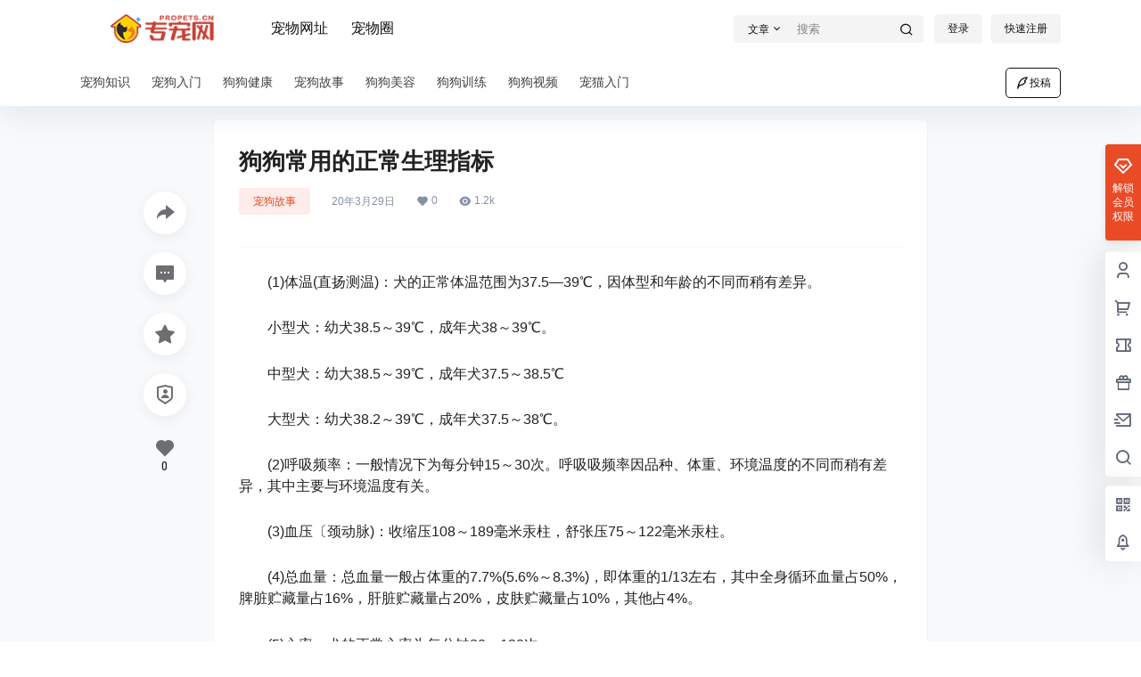

--- FILE ---
content_type: text/html; charset=UTF-8
request_url: https://www.propets.cn/774.html
body_size: 30907
content:
<!doctype html>
<html lang="zh-Hans" class="avgrund-ready b2dark">
<head>
<meta charset="UTF-8">
<meta name="viewport" content="width=device-width, initial-scale=1.0, maximum-scale=1.0, user-scalable=no, viewport-fit=cover" />
<meta http-equiv="Cache-Control" content="no-transform" />
<meta http-equiv="Cache-Control" content="no-siteapp" />
<meta name="renderer" content="webkit"/>
<meta name="force-rendering" content="webkit"/>
<meta http-equiv="X-UA-Compatible" content="IE=Edge,chrome=1"/>
<link rel="profile" href="http://gmpg.org/xfn/11">
<meta name="theme-color" content="#ffffff">
<title>狗狗常用的正常生理指标 &#8211; 专宠网</title>
<meta name='robots' content='max-image-preview:large' />
<style>img:is([sizes="auto" i], [sizes^="auto," i]) { contain-intrinsic-size: 3000px 1500px }</style>
<link rel='dns-prefetch' href='//res.wx.qq.com' />
<meta property="og:locale" content="zh_CN" />
<meta property="og:type" content="article" />
<meta property="og:site_name" content="专宠网" />
<meta property="og:title" content="狗狗常用的正常生理指标 &#8211; 专宠网" />
<meta property="og:url" content="https://www.propets.cn/774.html" />
<meta name="keywords" content="专宠经验,养宠经验,经验交流" />
<meta name="description" content="　　(1)体温(直扬测温)：犬的正常体温范围为37.5—39℃，因体型和年龄的不同而稍有差异。 　　小型犬：幼犬38.5～39℃，成年犬38～39℃。 　　中型犬：幼大38.5～39℃，成年犬37.5&hellip;" />
<meta property="og:image" content="https://www.propets.cn/wp-content/themes/b2/Assets/fontend/images/default-img.jpg" />
<meta property="og:updated_time" content="2020-03-29T20:31:24+08:00" />
<meta property="article:author" content="https://www.propets.cn/users/1" />
<!-- <link rel='stylesheet' id='wp-block-library-css' href='https://www.propets.cn/wp-includes/css/dist/block-library/style.min.css?ver=6.8.3' type='text/css' media='all' /> -->
<link rel="stylesheet" type="text/css" href="//www.propets.cn/wp-content/cache/wpfc-minified/l22wrdm5/fr9at.css" media="all"/>
<style id='classic-theme-styles-inline-css' type='text/css'>
/*! This file is auto-generated */
.wp-block-button__link{color:#fff;background-color:#32373c;border-radius:9999px;box-shadow:none;text-decoration:none;padding:calc(.667em + 2px) calc(1.333em + 2px);font-size:1.125em}.wp-block-file__button{background:#32373c;color:#fff;text-decoration:none}
</style>
<style id='global-styles-inline-css' type='text/css'>
:root{--wp--preset--aspect-ratio--square: 1;--wp--preset--aspect-ratio--4-3: 4/3;--wp--preset--aspect-ratio--3-4: 3/4;--wp--preset--aspect-ratio--3-2: 3/2;--wp--preset--aspect-ratio--2-3: 2/3;--wp--preset--aspect-ratio--16-9: 16/9;--wp--preset--aspect-ratio--9-16: 9/16;--wp--preset--color--black: #000000;--wp--preset--color--cyan-bluish-gray: #abb8c3;--wp--preset--color--white: #ffffff;--wp--preset--color--pale-pink: #f78da7;--wp--preset--color--vivid-red: #cf2e2e;--wp--preset--color--luminous-vivid-orange: #ff6900;--wp--preset--color--luminous-vivid-amber: #fcb900;--wp--preset--color--light-green-cyan: #7bdcb5;--wp--preset--color--vivid-green-cyan: #00d084;--wp--preset--color--pale-cyan-blue: #8ed1fc;--wp--preset--color--vivid-cyan-blue: #0693e3;--wp--preset--color--vivid-purple: #9b51e0;--wp--preset--gradient--vivid-cyan-blue-to-vivid-purple: linear-gradient(135deg,rgba(6,147,227,1) 0%,rgb(155,81,224) 100%);--wp--preset--gradient--light-green-cyan-to-vivid-green-cyan: linear-gradient(135deg,rgb(122,220,180) 0%,rgb(0,208,130) 100%);--wp--preset--gradient--luminous-vivid-amber-to-luminous-vivid-orange: linear-gradient(135deg,rgba(252,185,0,1) 0%,rgba(255,105,0,1) 100%);--wp--preset--gradient--luminous-vivid-orange-to-vivid-red: linear-gradient(135deg,rgba(255,105,0,1) 0%,rgb(207,46,46) 100%);--wp--preset--gradient--very-light-gray-to-cyan-bluish-gray: linear-gradient(135deg,rgb(238,238,238) 0%,rgb(169,184,195) 100%);--wp--preset--gradient--cool-to-warm-spectrum: linear-gradient(135deg,rgb(74,234,220) 0%,rgb(151,120,209) 20%,rgb(207,42,186) 40%,rgb(238,44,130) 60%,rgb(251,105,98) 80%,rgb(254,248,76) 100%);--wp--preset--gradient--blush-light-purple: linear-gradient(135deg,rgb(255,206,236) 0%,rgb(152,150,240) 100%);--wp--preset--gradient--blush-bordeaux: linear-gradient(135deg,rgb(254,205,165) 0%,rgb(254,45,45) 50%,rgb(107,0,62) 100%);--wp--preset--gradient--luminous-dusk: linear-gradient(135deg,rgb(255,203,112) 0%,rgb(199,81,192) 50%,rgb(65,88,208) 100%);--wp--preset--gradient--pale-ocean: linear-gradient(135deg,rgb(255,245,203) 0%,rgb(182,227,212) 50%,rgb(51,167,181) 100%);--wp--preset--gradient--electric-grass: linear-gradient(135deg,rgb(202,248,128) 0%,rgb(113,206,126) 100%);--wp--preset--gradient--midnight: linear-gradient(135deg,rgb(2,3,129) 0%,rgb(40,116,252) 100%);--wp--preset--font-size--small: 13px;--wp--preset--font-size--medium: 20px;--wp--preset--font-size--large: 36px;--wp--preset--font-size--x-large: 42px;--wp--preset--spacing--20: 0.44rem;--wp--preset--spacing--30: 0.67rem;--wp--preset--spacing--40: 1rem;--wp--preset--spacing--50: 1.5rem;--wp--preset--spacing--60: 2.25rem;--wp--preset--spacing--70: 3.38rem;--wp--preset--spacing--80: 5.06rem;--wp--preset--shadow--natural: 6px 6px 9px rgba(0, 0, 0, 0.2);--wp--preset--shadow--deep: 12px 12px 50px rgba(0, 0, 0, 0.4);--wp--preset--shadow--sharp: 6px 6px 0px rgba(0, 0, 0, 0.2);--wp--preset--shadow--outlined: 6px 6px 0px -3px rgba(255, 255, 255, 1), 6px 6px rgba(0, 0, 0, 1);--wp--preset--shadow--crisp: 6px 6px 0px rgba(0, 0, 0, 1);}:where(.is-layout-flex){gap: 0.5em;}:where(.is-layout-grid){gap: 0.5em;}body .is-layout-flex{display: flex;}.is-layout-flex{flex-wrap: wrap;align-items: center;}.is-layout-flex > :is(*, div){margin: 0;}body .is-layout-grid{display: grid;}.is-layout-grid > :is(*, div){margin: 0;}:where(.wp-block-columns.is-layout-flex){gap: 2em;}:where(.wp-block-columns.is-layout-grid){gap: 2em;}:where(.wp-block-post-template.is-layout-flex){gap: 1.25em;}:where(.wp-block-post-template.is-layout-grid){gap: 1.25em;}.has-black-color{color: var(--wp--preset--color--black) !important;}.has-cyan-bluish-gray-color{color: var(--wp--preset--color--cyan-bluish-gray) !important;}.has-white-color{color: var(--wp--preset--color--white) !important;}.has-pale-pink-color{color: var(--wp--preset--color--pale-pink) !important;}.has-vivid-red-color{color: var(--wp--preset--color--vivid-red) !important;}.has-luminous-vivid-orange-color{color: var(--wp--preset--color--luminous-vivid-orange) !important;}.has-luminous-vivid-amber-color{color: var(--wp--preset--color--luminous-vivid-amber) !important;}.has-light-green-cyan-color{color: var(--wp--preset--color--light-green-cyan) !important;}.has-vivid-green-cyan-color{color: var(--wp--preset--color--vivid-green-cyan) !important;}.has-pale-cyan-blue-color{color: var(--wp--preset--color--pale-cyan-blue) !important;}.has-vivid-cyan-blue-color{color: var(--wp--preset--color--vivid-cyan-blue) !important;}.has-vivid-purple-color{color: var(--wp--preset--color--vivid-purple) !important;}.has-black-background-color{background-color: var(--wp--preset--color--black) !important;}.has-cyan-bluish-gray-background-color{background-color: var(--wp--preset--color--cyan-bluish-gray) !important;}.has-white-background-color{background-color: var(--wp--preset--color--white) !important;}.has-pale-pink-background-color{background-color: var(--wp--preset--color--pale-pink) !important;}.has-vivid-red-background-color{background-color: var(--wp--preset--color--vivid-red) !important;}.has-luminous-vivid-orange-background-color{background-color: var(--wp--preset--color--luminous-vivid-orange) !important;}.has-luminous-vivid-amber-background-color{background-color: var(--wp--preset--color--luminous-vivid-amber) !important;}.has-light-green-cyan-background-color{background-color: var(--wp--preset--color--light-green-cyan) !important;}.has-vivid-green-cyan-background-color{background-color: var(--wp--preset--color--vivid-green-cyan) !important;}.has-pale-cyan-blue-background-color{background-color: var(--wp--preset--color--pale-cyan-blue) !important;}.has-vivid-cyan-blue-background-color{background-color: var(--wp--preset--color--vivid-cyan-blue) !important;}.has-vivid-purple-background-color{background-color: var(--wp--preset--color--vivid-purple) !important;}.has-black-border-color{border-color: var(--wp--preset--color--black) !important;}.has-cyan-bluish-gray-border-color{border-color: var(--wp--preset--color--cyan-bluish-gray) !important;}.has-white-border-color{border-color: var(--wp--preset--color--white) !important;}.has-pale-pink-border-color{border-color: var(--wp--preset--color--pale-pink) !important;}.has-vivid-red-border-color{border-color: var(--wp--preset--color--vivid-red) !important;}.has-luminous-vivid-orange-border-color{border-color: var(--wp--preset--color--luminous-vivid-orange) !important;}.has-luminous-vivid-amber-border-color{border-color: var(--wp--preset--color--luminous-vivid-amber) !important;}.has-light-green-cyan-border-color{border-color: var(--wp--preset--color--light-green-cyan) !important;}.has-vivid-green-cyan-border-color{border-color: var(--wp--preset--color--vivid-green-cyan) !important;}.has-pale-cyan-blue-border-color{border-color: var(--wp--preset--color--pale-cyan-blue) !important;}.has-vivid-cyan-blue-border-color{border-color: var(--wp--preset--color--vivid-cyan-blue) !important;}.has-vivid-purple-border-color{border-color: var(--wp--preset--color--vivid-purple) !important;}.has-vivid-cyan-blue-to-vivid-purple-gradient-background{background: var(--wp--preset--gradient--vivid-cyan-blue-to-vivid-purple) !important;}.has-light-green-cyan-to-vivid-green-cyan-gradient-background{background: var(--wp--preset--gradient--light-green-cyan-to-vivid-green-cyan) !important;}.has-luminous-vivid-amber-to-luminous-vivid-orange-gradient-background{background: var(--wp--preset--gradient--luminous-vivid-amber-to-luminous-vivid-orange) !important;}.has-luminous-vivid-orange-to-vivid-red-gradient-background{background: var(--wp--preset--gradient--luminous-vivid-orange-to-vivid-red) !important;}.has-very-light-gray-to-cyan-bluish-gray-gradient-background{background: var(--wp--preset--gradient--very-light-gray-to-cyan-bluish-gray) !important;}.has-cool-to-warm-spectrum-gradient-background{background: var(--wp--preset--gradient--cool-to-warm-spectrum) !important;}.has-blush-light-purple-gradient-background{background: var(--wp--preset--gradient--blush-light-purple) !important;}.has-blush-bordeaux-gradient-background{background: var(--wp--preset--gradient--blush-bordeaux) !important;}.has-luminous-dusk-gradient-background{background: var(--wp--preset--gradient--luminous-dusk) !important;}.has-pale-ocean-gradient-background{background: var(--wp--preset--gradient--pale-ocean) !important;}.has-electric-grass-gradient-background{background: var(--wp--preset--gradient--electric-grass) !important;}.has-midnight-gradient-background{background: var(--wp--preset--gradient--midnight) !important;}.has-small-font-size{font-size: var(--wp--preset--font-size--small) !important;}.has-medium-font-size{font-size: var(--wp--preset--font-size--medium) !important;}.has-large-font-size{font-size: var(--wp--preset--font-size--large) !important;}.has-x-large-font-size{font-size: var(--wp--preset--font-size--x-large) !important;}
:where(.wp-block-post-template.is-layout-flex){gap: 1.25em;}:where(.wp-block-post-template.is-layout-grid){gap: 1.25em;}
:where(.wp-block-columns.is-layout-flex){gap: 2em;}:where(.wp-block-columns.is-layout-grid){gap: 2em;}
:root :where(.wp-block-pullquote){font-size: 1.5em;line-height: 1.6;}
</style>
<!-- <link rel='stylesheet' id='b2-style-main-css' href='https://www.propets.cn/wp-content/themes/b2/style.css?ver=5.9.42' type='text/css' media='all' /> -->
<!-- <link rel='stylesheet' id='b2-style-css' href='https://www.propets.cn/wp-content/themes/b2/Assets/fontend/style.css?ver=5.9.42' type='text/css' media='all' /> -->
<link rel="stylesheet" type="text/css" href="//www.propets.cn/wp-content/cache/wpfc-minified/fp5vx97o/fr9at.css" media="all"/>
<style id='b2-style-inline-css' type='text/css'>
[v-cloak]{
display: none!important
}.wrapper{
width:1100px;
max-width:100%;
margin:0 auto;
}
:root{
--b2lightcolor:rgba(234, 75, 39, 0.2);
--b2radius:4px;
--b2color:#ea4b27;
--b2light:rgba(234, 75, 39, 0.03);
}
.header .login-button button{
background-color:rgba(234, 75, 39, 0.03);
}
.header .login-button button.empty{
background:none
}
.news-item-date{
border:1px solid #ea4b27;
}
.author .news-item-date{
border:0;
}
.news-item-date p span:last-child{
background:#ea4b27;
}
.widget-newsflashes-box ul::before{
border-left: 1px dashed rgba(234, 75, 39, 0.2);
}
.widget-new-content::before{
background:#ea4b27;
}
.modal-content{
background-image: url(https://www.propets.cn/wp-content/themes/b2/Assets/fontend/images/model-bg.png);
}
.d-weight button.picked.text,.d-replay button.picked i,.comment-type button.picked i{
color:#ea4b27;
}
.d-replay button.text:hover i{
color:#ea4b27;
}
.slider-info-box {
border-radius:4px;
}
.button,button{
background:#ea4b27;
border:1px solid #ea4b27;
border-radius:4px;
}
.b2-menu-4 ul ul li a img{
border-radius:4px;
}
input,textarea{
border-radius:4px;
}
.post-carts-list-row .flickity-button{
border-radius:4px;
}
button.b2-loading:after{
border-radius:4px;
}
.bar-middle .bar-normal,.bar-footer,.bar-top,.gdd-quick-link-buy-vip{
border-top-left-radius:4px;
border-bottom-left-radius: 4px
}
.entry-content a.button.empty,.entry-content a.button.text{
color:#ea4b27;
}
.coll-3-top img{
border-top-left-radius:4px;
border-top-right-radius:4px;
}
.coll-3-bottom li:first-child img{
border-bottom-left-radius:4px;
}
.coll-3-bottom li:last-child img{
border-bottom-right-radius:4px;
}
.slider-info::after{
border-radius:4px;
}
.circle-info{
border-radius:4px 4px 0 0;
}
.b2-bg{
background-color:#ea4b27;
}
.gdd-quick-link-buy-vip__hover-block,.gdd-quick-link-buy-vip__popover--btn,.gdd-quick-link-buy-vip,.gdd-quick-link-buy-vip__popover{
background-color:#ea4b27;
}
.b2-page-bg::before{
background: linear-gradient(to bottom,rgba(0,0,0,0) 40%,#f7f9fa 100%);
}
.site{
background-color:#f7f9fa;
}
.site{
background-repeat: no-repeat;
background-attachment: fixed;
background-position: center top;
}
.header-banner{
}
.b2-radius{
border-radius:4px;
}
.ads-box img{
border-radius:4px;
}
.post-style-4-top,.post-style-2-top-header,.tax-header .wrapper.box{
border-radius:4px 4px 0 0;
}
.entry-content blockquote,.content-excerpt{
border-radius:4px;
}
.user-sidebar-info.active{
border-radius:4px;
}
.dmsg-header a{
color:#ea4b27;
}
.user-edit-button{
color:#ea4b27
}
.b2-color{
color:#ea4b27!important
}
.b2-light,.newsflashes-nav-in ul li.current-menu-item a{
background-color:rgba(234, 75, 39, 0.18)
}
.b2-light-dark{
background-color:rgba(234, 75, 39, 0.52)
}
.b2-light-bg{
background-color:rgba(234, 75, 39, 0.12)
}
.b2-menu-1 .sub-menu-0 li a{
background-color:rgba(234, 75, 39, 0.08)
}
.b2-menu-1 .sub-menu-0 li:hover a{
background-color:rgba(234, 75, 39, 0.6);
color:#fff;
}
.topic-footer-left button.picked,.single .post-list-cat a,.saf-z button.picked,.news-vote-up .isset, .news-vote-down .isset,.w-d-list.gujia button,.w-d-download span button{
background-color:rgba(234, 75, 39, 0.1);
color:#ea4b27!important
}
.po-topic-tools-right .button-sm{
color:#ea4b27
}
.author-links .picked a, .collections-menu .current{
background-color:#ea4b27;
color:#fff
}
.b2-widget-hot-circle .b2-widget-title button.picked:before{
border-color: transparent transparent #ea4b27!important
}
.login-form-item input{
border-radius:4px;
}
.topic-child-list ul{
border-radius:4px;
}
.b2-loading path {
fill: #ea4b27
}
.header-search-tpye a.picked{
border-color:#ea4b27
}
button.empty,.button.empty,li.current-menu-item > a,.top-menu-hide:hover .more,.header .top-menu ul li.depth-0:hover > a .b2-jt-block-down,button.text{
color:#ea4b27
}
input,textarea{
caret-color:#ea4b27; 
}
.login-form-item input:focus{
border-color:#ea4b27
}
.login-form-item input:focus + span{
color:#ea4b27
}
.mobile-footer-center i{
background:#ea4b27
}
.login-box-content a{
color:#ea4b27
}
.verify-number.picked span{
background:#ea4b27
}
.verify-header::after{
color:#ea4b27
}
.top-user-box-drop li a i{
color:#ea4b27
}
#bigTriangleColor path{
fill: #f7f9fa;
stroke: #f7f9fa;
}
.post-list-cats a:hover{
color:#ea4b27;
}
trix-toolbar .trix-button.trix-active{
color:#ea4b27;
}
.picked.post-load-button:after{
border-color:#ea4b27 transparent transparent transparent;
}
.task-day-list li i{
color:#ea4b27
}
.task-day-list li .task-finish-icon i{
background:#ea4b27
}
.bar-item-desc{
background:#ea4b27;
}
.bar-user-info-row-title > a span:first-child::before{
background:#ea4b27;
}
.bar-item.active i{
color:#ea4b27
}
.bar-user-info .bar-mission-action{
color:#ea4b27
}
.gold-table.picked:after{
border-color:#ea4b27
}
.gold-table.picked{
color:#ea4b27
}
.user-sidebar-info p i{
color:#ea4b27
}
.user-sidebar-info.active p{
color:#ea4b27
}
.picked.post-load-button span{
color:#ea4b27;
background-color:rgba(234, 75, 39, 0.18)!important
}
.post-carts-list-row .next svg,.post-carts-list-row .previous svg{
color:#ea4b27;
}
.picked.post-load-button:before{
background-color:#ea4b27
}
.aside-carts-price-left span{
color:#ea4b27
}
.top-user-avatar img,.header-user .top-user-box,.social-top .top-user-avatar img{
border-radius:4px;
}
.link-in:hover{
color:#ea4b27
}
@media screen and (max-width:768px){
.aside-bar .bar-item:hover i{
color:#ea4b27
}
.post-video-list li.picked .post-video-list-link{
color:#ea4b27;
border-color:#ea4b27
}
.post-style-2-top-header{
border-bottom:8px solid #f7f9fa;
}
.po-form-box {
border-radius:4px;
}
.circle-desc{
border-radius:0 0 4px 4px;  
}
}
.circle-admin-info>div:hover{
border-color:#ea4b27;
}
.circle-admin-info>div:hover span,.circle-admin-info>div:hover i{
color:#ea4b27;
opacity: 1;
}
.bar-top{
background:#ea4b27
}
.bar-item.bar-qrcode:hover i{
color:#ea4b27
}
.b2-color-bg{
background-color:#ea4b27
}
.b2-color{
color:#ea4b27
}
.b2-hover a{
color:#ea4b27
}
.b2-hover a:hover{
text-decoration: underline;
}
.filter-items a.current,.single-newsflashes .single-tags span,.single-infomation .single-tags span{
color:#ea4b27;
background-color:rgba(234, 75, 39, 0.18)
}
.circle-vote{
background:rgba(234, 75, 39, 0.04)
}
.user-sidebar-info.active{
background:rgba(234, 75, 39, 0.04)
}
.user-w-qd-list-title{
background-color:#ea4b27
}
#video-list ul li > div:hover{
background-color:rgba(234, 75, 39, 0.04)
}
.post-5 .post-info h2::before{
background-color:#ea4b27
}
.tox .tox-tbtn--enabled svg{
fill:#ea4b27!important
}
.entry-content a,.entry-content .content-show-roles > p a,.entry-content > ul li a,.content-show-roles > li a,.entry-content > ol li a{
color:#ea4b27;
}
.entry-content .file-down-box a:hover{
color:#ea4b27;
border:1px solid #ea4b27;
}
.entry-content h2::before{
color:#ea4b27;
}
.header-banner-left .menu li.current-menu-item a:after{
background:#ea4b27;
}
.user-w-announcement li a::before{
background-color:#ea4b27;
}
.topic-footer-right button{
color:#ea4b27
}
.content-user-money span{
color:#ea4b27;
background:rgba(234, 75, 39, 0.08)
}
.vote-type button.picked{
color:#ea4b27;
}
.post-video-table ul li.picked{
border-bottom:2px solid #ea4b27;
}
.create-form-item button.picked{
border-color:#ea4b27;
}
.b2-widget-hot-circle .b2-widget-title button.picked{
color:#ea4b27;
}
.topic-type-menu button.picked{
color:#fff;
background:#ea4b27;
}
.circle-topic-role{
border:1px solid rgba(234, 75, 39, 0.4)
}
.circle-topic-role:before{
border-color: transparent transparent #ea4b27;
}
.topic-content-text p a{
color:#ea4b27;
}
.site-footer{
background-image: url();
}.shop-normal-item{width:33.333333333333%!important}
.home_row_0.module-search{
margin-top:-16px;
}
.home_row_0.home_row_bg_img{
margin-top:-16px;
}
.shop-cats .shop-cats-item{
margin-right:16px;
}
.mg-r{
margin-right:16px;
}
.mg-b{
margin-bottom:16px;
}
.mg-t{
margin-top:16px;
}
.mg-l{
margin-left:16px;
}
.b2-mg{
margin:16px;
}
.b2-pd{
padding:16px;
}
.b2_gap,.shop-normal-list,.shop-category,.user-search-list,.home-collection .collection-out{
margin-right:-16px;
margin-bottom:-16px;
padding:0
}
.post-3-li-dubble .b2_gap{
margin-right:-16px;
margin-bottom:-16px;
}
.b2_gap>li .item-in,.shop-list-item,.shop-normal-item-in,.user-search-list li > div,.home-collection .home-collection-content,.post-3.post-3-li-dubble .b2_gap>li .item-in{
margin-bottom:16px;
margin-right:16px;
overflow: hidden;
}
.b2-pd-r{
padding-right:16px;
}
.widget-area section + section{
margin-top:16px;
}
.b2-pd,.b2-padding{
padding:16px;
}
.single-post-normal .single-article{
margin-right:16px;
}
.site-footer .widget{
padding:0 16px;
}
.author-page-right{
margin-right:16px;
}
.single-article{
margin-bottom:16px;
}
.home-collection .flickity-prev-next-button.next{
right:-16px;
}
.post-style-5-top{
margin-top:-16px
}
.home-collection-title{
padding:12px 16px
}
.home_row_bg,.home_row_bg_img{
padding:32px 0
}
.shop-coupon-box{
margin-right:-16px
}
.shop-box-row .shop-coupon-item .stamp{
margin-right:16px;
margin-bottom:16px;
}
.mg-t-{
margin-top:-16px;
}
.collection-box{
margin:-8px
}
.collection-item{
padding:8px;
width:50%
}
.site-footer-widget-in{
margin:0 -16px;
}
.module-sliders.home_row_bg{
margin-top:-16px;
}
.home_row_0.homw-row-full.module-sliders{
margin-top:-16px;
}
.widget-area.widget-area-left{
padding-right:16px;
}
.widget-area{
width:300px;
min-width:300px;
margin-left:16px;
max-width:100%;
}
.widget-area-left.widget-area{
width:220px;
max-width:220px;
min-width:220px;
}
.post-type-archive-circle #secondary.widget-area,.tax-circle_tags #secondary.widget-area,.page-template-page-circle #secondary.widget-area{
width:280px;
max-width:280px;
min-width:280px;
}
.single .content-area,.page .content-area,.links-register .content-area{
max-width: calc(100% - 300px);
margin: 0 auto;
flex:1
}
.page-template-pageTemplatespage-index-php .content-area{
max-width:100%
}
.tax-collection .content-area,
.tax-newsflashes_tags .content-area,
.post-type-archive-newsflashes .content-area,.page-template-page-newsflashes .content-area
.all-circles.content-area,
.announcement-page.content-area,
.single-announcement .content-area,
.post-style-2.single .content-area,
.create-circle.content-area,
.mission-page.wrapper,
,#carts .vip-page{
max-width:840px;
width:100%;
}
.footer{
color:#121212;
}
.footer-links{
color:#121212;
}
.footer-bottom{
color:#121212;
}
.single .content-area, .page .content-area{
margin-right:auto;
margin-left:auto;
}
</style>
<!-- <link rel='stylesheet' id='b2-sliders-css' href='https://www.propets.cn/wp-content/themes/b2/Assets/fontend/library/flickity.css?ver=5.9.42' type='text/css' media='all' /> -->
<!-- <link rel='stylesheet' id='b2-fonts-css' href='https://www.propets.cn/wp-content/themes/b2/Assets/fonts/iconfont.css?ver=5.9.42' type='text/css' media='all' /> -->
<!-- <link rel='stylesheet' id='b2_block_css-css' href='https://www.propets.cn/wp-content/themes/b2/Assets/admin/gd_block.css?ver=5.9.42' type='text/css' media='all' /> -->
<!-- <link rel='stylesheet' id='b2-mobile-css' href='https://www.propets.cn/wp-content/themes/b2/Assets/fontend/mobile.css?ver=5.9.42' type='text/css' media='all' /> -->
<link rel="stylesheet" type="text/css" href="//www.propets.cn/wp-content/cache/wpfc-minified/d61rdq2k/fr9mz.css" media="all"/>
<link rel="https://api.w.org/" href="https://www.propets.cn/wp-json/" /><link rel="alternate" title="JSON" type="application/json" href="https://www.propets.cn/wp-json/wp/v2/posts/774" /><link rel="EditURI" type="application/rsd+xml" title="RSD" href="https://www.propets.cn/xmlrpc.php?rsd" />
<meta name="generator" content="WordPress 6.8.3" />
<link rel="canonical" href="https://www.propets.cn/774.html" />
<script>
function b2loadScript(url, id,callback){
var script = document.createElement ("script");
script.type = "text/javascript";
script.id = id;
if (script.readyState){
script.onreadystatechange = function(){
if (script.readyState == "loaded" || script.readyState == "complete"){
script.onreadystatechange = null;
callback();
}
};
} else {
script.onload = function(){
callback();
}
}
script.src = url;
document.getElementsByTagName("head")[0].appendChild(script);
}
function b2loadStyle(url, id,callback){
var script = document.createElement ("link");
script.type = "text/css";
script.rel = "stylesheet";
script.id = id;
if (script.readyState){
script.onreadystatechange = function(){
if (script.readyState == "loaded" || script.readyState == "complete"){
script.onreadystatechange = null;
callback();
}
};
} else {
script.onload = function(){
callback();
}
}
script.href = url;
document.getElementsByTagName("head")[0].appendChild(script);
}
function b2getCookie(name){
var nameEQ = name + "=";
var ca = document.cookie.split(';');
for(var i=0;i < ca.length;i++) {
var c = ca[i];
while (c.charAt(0)==' ') c = c.substring(1,c.length);
if (c.indexOf(nameEQ) == 0) return c.substring(nameEQ.length,c.length);
}
return null;
}
function b2setCookie(name,value,days){
days = days ? days : 100;
var expires = "";
if (days) {
var date = new Date();
date.setTime(date.getTime() + (days*24*60*60*1000));
expires = "; expires=" + date.toUTCString();
}
document.cookie = name + "=" + (value || "")  + expires + "; path=/";
}
function b2delCookie(name){
document.cookie = name +'=; Path=/; Expires=Thu, 01 Jan 1970 00:00:01 GMT;';
}
</script>
<link rel="icon" href="https://www.propets.cn/wp-content/uploads/2019/03/favicon-1.png" sizes="32x32" />
<link rel="icon" href="https://www.propets.cn/wp-content/uploads/2019/03/favicon-1.png" sizes="192x192" />
<link rel="apple-touch-icon" href="https://www.propets.cn/wp-content/uploads/2019/03/favicon-1.png" />
<meta name="msapplication-TileImage" content="https://www.propets.cn/wp-content/uploads/2019/03/favicon-1.png" />
</head>
<body class="wp-singular post-template-default single single-post postid-774 single-format-standard wp-theme-b2 social-top ">
<div id="page" class="site">
<style>
.header-banner{
background-color:#ffffff
}
.header-banner .ym-menu a,.header-banner,.social-top .site-title,.top-search-button button,.top-search input,.login-button .b2-account-circle-line
{
color:#121212;
fill: #121212;
}
.social-top .login-button .b2-user{
color:#121212;
fill: #121212;
}
.top-search-select{
border-right-color:rgba(#121212,.5);
}
.top-search input::placeholder {
color: #121212;
}
.header{
background-color:#ffffff;
color:#121212
}
.header .button,.header .login-button button{
border-color:#121212;
color:#121212;
}
.header .header-logo{
color:#121212
}
@media screen and (max-width: 768px){
.logo-center .header-banner-left,.logo-left .header-banner-left,.menu-center .header-banner-left,.logo-top .header-banner-left{
background:none
}
.header-banner-left{
background:#ffffff;
}
.header .mobile-box{
color: initial;
}
.logo-center .login-button .b2-account-circle-line,
.logo-left .login-button .b2-account-circle-line,
.menu-center .login-button .b2-account-circle-line,
.logo-top .login-button .b2-account-circle-line{
color:#121212
}
.logo-center .menu-icon .line-1,.logo-center .menu-icon .line-2,.logo-center .menu-icon .line-3,
.social-top .menu-icon .line-1,.social-top .menu-icon .line-2,.social-top .menu-icon .line-3,
.logo-left .menu-icon .line-1,.logo-left .menu-icon .line-2,.logo-left .menu-icon .line-3,
.menu-center .menu-icon .line-1,.menu-center .menu-icon .line-2,.menu-center .menu-icon .line-3,
.logo-top .menu-icon .line-1,.logo-top .menu-icon .line-2,.logo-top .menu-icon .line-3
{
background:#121212
}
.social-top .header-banner .ym-menu a{
color:#121212
}
}
</style>
<div class="site-header mg-b social-top "><div class="site-header-in"><div class="header-banner top-style">
<div class="header-banner-content wrapper">
<div class="header-banner-left">
<div class="header-logo"><div class="logo"><a rel="home" href="https://www.propets.cn"><img itemprop="logo" src="https://www.propets.cn/wp-content/uploads/2019/03/手机版logo-1.png"></a></div></div>
<div id="ym-menu" class="ym-menu"><ul id="menu-%e9%a1%b5%e7%9c%89%e5%b7%a6%e4%be%a7" class="menu"><li id="menu-item-16" class="menu-item menu-item-type-custom menu-item-object-custom menu-item-16"><a href="/links">宠物网址</a></li>
<li id="menu-item-17" class="menu-item menu-item-type-custom menu-item-object-custom menu-item-17"><a href="https://www.propets.cn/circle">宠物圈</a></li>
</ul></div>
</div>
<div class="header-banner-right">
<div class="top-search mobile-hidden" ref="topsearch" data-search='{"post":"\u6587\u7ae0","user":"\u7528\u6237","shop":"\u5546\u94fa","document":"\u6587\u6863","newsflashes":"\u5feb\u8baf","circle":"\u5708\u5b50","links":"\u7f51\u5740\u5bfc\u822a"}'>
<form method="get" action="https://www.propets.cn" class="mobile-search-input b2-radius">
<div class="top-search-button">
<a class="top-search-select" @click.stop.prevent="show = !show" href="javascript:void(0)"><span v-show="data != ''" v-text="data[type]">文章</span><i class="b2font b2-arrow-down-s-line "></i></a>
<div class="header-search-select b2-radius" v-cloak v-show="show" data-search='{"post":"\u6587\u7ae0","user":"\u7528\u6237","shop":"\u5546\u94fa","document":"\u6587\u6863","newsflashes":"\u5feb\u8baf","circle":"\u5708\u5b50","links":"\u7f51\u5740\u5bfc\u822a"}'><a href="javascript:void(0)" :class="type == 'post' ? 'select b2-radius' : 'b2-radius'" @click="type = 'post'">文章</a><a href="javascript:void(0)" :class="type == 'user' ? 'select b2-radius' : 'b2-radius'" @click="type = 'user'">用户</a><a href="javascript:void(0)" :class="type == 'shop' ? 'select b2-radius' : 'b2-radius'" @click="type = 'shop'">商铺</a><a href="javascript:void(0)" :class="type == 'document' ? 'select b2-radius' : 'b2-radius'" @click="type = 'document'">文档</a><a href="javascript:void(0)" :class="type == 'newsflashes' ? 'select b2-radius' : 'b2-radius'" @click="type = 'newsflashes'">快讯</a><a href="javascript:void(0)" :class="type == 'circle' ? 'select b2-radius' : 'b2-radius'" @click="type = 'circle'">圈子</a><a href="javascript:void(0)" :class="type == 'links' ? 'select b2-radius' : 'b2-radius'" @click="type = 'links'">网址导航</a></div>
</div>
<input class="search-input b2-radius" type="text" name="s" autocomplete="off" placeholder="搜索">
<input type="hidden" name="type" :value="type">
<button class="search-button-action"><i class="b2font b2-search-line "></i></button>
</form>
</div>
<div class="header-user">
<div class="change-theme" v-cloak>
<div class="mobile-show">
<button @click="b2SearchBox.show = true"><i class="b2font b2-search-line "></i></button>
</div>
<div class="mobile-hidden user-tips" v-show="login" v-cloak data-title="发起">
<button @click="showBox"><i class="b2font b2-add-circle-line "></i></button>
</div>
<div v-show="login" v-cloak>
<a href="https://www.propets.cn/message" data-title="消息" class="user-tips"><i class="b2font b2-notification-3-line "></i><b class="bar-mark" v-if="count > 0" v-cloak></b></a>
</div>
</div>
<div class="top-user-info"><div class="user-tools" v-if="b2token">
<div class="top-user-box" v-if="b2token" v-cloak>
<div class="top-user-avatar avatar-parent" @click.stop="showDropMenu">
<img :src="userData.avatar" class="avatar b2-radius"/>
<span v-if="userData.user_title"><i class="b2font b2-vrenzhengguanli "></i></span>
</div>
<div :class="['top-user-box-drop jt b2-radius',{'show':showDrop}]" v-cloak>
<div class="top-user-info-box" v-if="role.user_data">
<div class="top-user-info-box-name">
<img :src="userData.avatar" class="avatar b2-radius"/>
<div class="top-user-name">
<h2>{{userData.name}}<span v-if="userData.user_title">已认证</span></h2>
<div>
<div v-html="role.user_data.lv.lv.icon"></div>
<div v-html="role.user_data.lv.vip.icon"></div>
</div>
</div>
<a :href="userData.link" class="link-block" target="_blank"></a>
<div class="login-out user-tips" data-title="退出登录"><a href="javascript:void(0)" @click="out"><i class="b2font b2-login-circle-line "></i></a></div>
</div>
<div class="top-user-info-box-count" v-if="role.user_data">
<p>
<span>文章</span>
<b v-text="role.user_data.post_count"></b>
</p>
<p>
<span>评论</span>
<b v-text="role.user_data.comment_count"></b>
</p>
<p>
<span>关注</span>
<b v-text="role.user_data.following"></b>
</p>
<p>
<span>粉丝</span>
<b v-text="role.user_data.followers"></b>
</p>
<a :href="userData.link" class="link-block" target="_blank"></a>
</div>
<div class="user-w-gold">
<div class="user-money user-tips" data-title="余额"><a href="https://www.propets.cn/gold" target="_blank"><i>￥</i>{{role.user_data.money}}</a></div> 
<div class="user-credit user-tips" data-title="积分"><a href="https://www.propets.cn/gold" target="_blank"><i class="b2font b2-coin-line "></i>{{role.user_data.credit}}</a></div>
</div>
<div class="user-w-rw b2-radius">
<div class="user-w-rw-bg" :style="'width:'+role.user_data.task+'%'"></div>
<a class="link-block" href="https://www.propets.cn/task" target="_blank"><span>您已完成今天任务的<b v-text="role.user_data.task+'%'"></b></span></a>
</div>
</div>
<ul>
<li><a href="https://www.propets.cn/directmessage"  ><i class="b2font b2-mail-send-line "></i><p>私信列表<span class="top-user-link-des">所有往来私信</span></p></a></li><li><a href="https://www.propets.cn/gold"  ><i class="b2font b2-bit-coin-line "></i><p>财富管理<span class="top-user-link-des">余额、积分管理</span></p></a></li><li><a href="https://www.propets.cn/distribution"  ><i class="b2font b2-share-line "></i><p>推广中心<span class="top-user-link-des">推广有奖励</span></p><i class="menu-new">NEW</i></a></li><li><a href="https://www.propets.cn/task"  ><i class="b2font b2-task-line "></i><p>任务中心<span class="top-user-link-des">每日任务</span></p><i class="menu-new">NEW</i></a></li><li><a href="https://www.propets.cn/vips"  ><i class="b2font b2-vip-crown-2-line "></i><p>成为会员<span class="top-user-link-des">购买付费会员</span></p></a></li><li><a href="https://www.propets.cn/verify"  ><i class="b2font b2-shield-user-line "></i><p>认证服务<span class="top-user-link-des">申请认证</span></p><i class="menu-new">NEW</i></a></li><li><a :href="userData.link+'/orders'"  ><i class="b2font b2-file-list-2-line "></i><p>我的订单<span class="top-user-link-des">查看我的订单</span></p></a></li><li><a :href="userData.link+'/settings'"  ><i class="b2font b2-user-settings-line "></i><p>我的设置<span class="top-user-link-des">编辑个人资料</span></p></a></li><li><a href="https://www.propets.cn/dark-room"  ><i class="b2font b2-skull-2-line "></i><p>小黑屋<span class="top-user-link-des">关进小黑屋的人</span></p><i class="menu-new">NEW</i></a></li><li><a href="https://www.propets.cn/wp-admin/"  class="admin-panel" v-if="userData.is_admin"><i class="b2font b2-settings-3-line "></i><p>进入后台管理<span class="top-user-link-des"></span></p></a></li>
</ul>
</div>
</div>
</div><div class="login-button" v-if="!b2token" v-cloak><div class="header-login-button" v-cloak>
<button class="empty mobile-hidden" @click="login(1)">登录</button>
<button class="mobile-hidden" @click="login(2)">快速注册</button>
</div>
<div class="button text empty mobile-show" @click="login(1)"><i class="b2font b2-account-circle-line "></i></div></div></div></div>
<div class="mobile-show top-style-menu">
<div id="mobile-menu-button" class="menu-icon" onclick="mobileMenu.showAc()">
<div class="line-1"></div>
<div class="line-2"></div>
<div class="line-3"></div>
</div>
</div>
</div>
</div>
</div><div class="header social-top">
<div class="top-style-bottom">
<div class="top-style-blur"></div>
<div class="wrapper">
<div id="mobile-menu" class="mobile-box" ref="MobileMenu">
<div class="mobile-show"><div class="header-logo"><div class="logo"><a rel="home" href="https://www.propets.cn"><img itemprop="logo" src="https://www.propets.cn/wp-content/uploads/2019/03/手机版logo-1.png"></a></div></div></div>
<div id="top-menu" class="top-menu"><ul id="top-menu-ul" class="top-menu-ul"><li  class="depth-0"><a href="https://www.propets.cn/"><span class="hob" style="background-color:#fc3c2d"></span><span>宠狗知识</span></a></li>
<li  class="depth-0"><a href="https://www.propets.cn/yangchongrumen"><span class="hob" style="background-color:#fc3c2d"></span><span>宠狗入门</span></a></li>
<li  class="depth-0"><a href="https://www.propets.cn/qbbk"><span class="hob" style="background-color:#fc3c2d"></span><span>狗狗健康</span></a></li>
<li  class="depth-0"><a href="https://www.propets.cn/jyjl"><span class="hob" style="background-color:#fc3c2d"></span><span>宠狗故事</span></a></li>
<li  class="depth-0"><a href="https://www.propets.cn/xcmr"><span class="hob" style="background-color:#fc3c2d"></span><span>狗狗美容</span></a></li>
<li  class="depth-0"><a href="https://www.propets.cn/kexueyangchong"><span class="hob" style="background-color:#fc3c2d"></span><span>狗狗训练</span></a></li>
<li  class="depth-0"><a href="https://www.propets.cn/petvideos"><span class="hob" style="background-color:#fc3c2d"></span><span>狗狗视频</span></a></li>
<li  class="depth-0"><a href="https://www.propets.cn/maomirumen"><span class="hob" style="background-color:#fc3c2d"></span><span>宠猫入门</span></a></li>
</ul></div><div class="top-submit">
<a class="empty button" href="javascript:void(0)" onclick="postPoBox.go('https://www.propets.cn/write','write')"><i class="b2font b2-quill-pen-line "></i>投稿</a>
</div>
</div>
<div class="site-opt" onclick="mobileMenu.showAc()"></div>
</div>
</div>
</div></div></div>		<!-- <div class="topshory-box">
<div class="wrapper">
<img class="topshory-bunner" src="http://192.168.1.5:2256/wp-content/uploads/2022/06/v2-a4ff18cc184e45b953e949ffff1f3f8c.jpg" />
</div>
</div> -->
<div id="content" class="site-content">
<div class="b2-single-content wrapper">
<div id="primary-home" class="content-area">
<article class="single-article b2-radius box">
<header class="entry-header">
<h1>狗狗常用的正常生理指标</h1>
<div id="post-meta">
<div class="post-meta-row">
<ul class="post-meta">
<li>
<div class="post-list-cat  b2-radius"><a target="__blank" class="post-list-cat-item b2-radius" href="https://www.propets.cn/jyjl" style="color:#607d8b">
宠狗故事</a></div>                    </li>
<li class="single-date">
<span><time class="b2timeago" datetime="2020-03-29 20:31:24" itemprop="datePublished">20年3月29日</time></span>
</li>
<li class="single-like">
<span><i class="b2font b2-heart-fill "></i><b v-text="postData.up"></b></span>
</li>
<li class="single-eye">
<span><i class="b2font b2-eye-fill "></i><b v-text="postData.views"></b></span>
</li>
<li class="single-edit" v-cloak v-if="userData.is_admin">
<a href="" target="_blank">编辑</a>
</li>
</ul>
</div>
<div class="post-user-info">
<div class="post-meta-left">
<a class="link-block" href="https://www.propets.cn/users/1"></a>
<div class="avatar-parent"><img class="avatar b2-radius" src="https://www.propets.cn/wp-content/themes/b2/Assets/fontend/images/default-avatar.png" /></div>
<div class="post-user-name"><b>专宠网小编</b><span class="user-title"></span></div>
</div>
<div class="post-meta-right">
<div class="" v-if="self == false" v-cloak>
<button @click="followingAc" class="author-has-follow" v-if="following">取消关注</button>
<button @click="followingAc" v-else><i class="b2font b2-add-line "></i>关注</button>
<button class="empty" @click="dmsg()">私信</button>
</div>
</div>
</div>
</div>
</header>
<div class="entry-content">
<div>
</div>
<p>
　　(1)体温(直扬测温)：犬的正常体温范围为37.5—39℃，因体型和年龄的不同而稍有差异。</p>
<p>
　　小型犬：幼犬38.5～39℃，成年犬38～39℃。</p>
<p>
　　中型犬：幼大38.5～39℃，成年犬37.5～38.5℃</p>
<p>
　　大型犬：幼犬38.2～39℃，成年犬37.5～38℃。</p>
<p>
　　(2)呼吸频率：一般情况下为每分钟15～30次。呼吸吸频率因品种、体重、环境温度的不同而稍有差异，其中主要与环境温度有关。</p>
<p>
　　(3)血压〔颈动脉)：收缩压108～189毫米汞柱，舒张压75～122毫米汞柱。</p>
<p>
　　(4)总血量：总血量一般占体重的7.7%(5.6%～8.3%)，即体重的1/13左右，其中全身循环血量占50%，脾脏贮藏量占16%，肝脏贮藏量占20%，皮肤贮藏量占10%，其他占4%。</p>
<p>
　　(5)心率：犬的正常心率为每分钟80～120次。</p>
<p>
　　(6)年龄：犬的年龄为10～20岁。</p>
<p>
　　(7)性周期：犬的性周期一般为180天(126～240天)，每年有两个性周期。</p>
<p>
　　(8)妊娠期：犬的妊娠期平均为60天(58～64天)。</p>
<div>
</div>
</div>
<div class="content-footer post-content-footer" v-cloak>
<div class="post-content-footer-in">
<div class="content-footer-poster">
<button class="poster-span b2tooltipbox" @click="openPoster()" data-title="海报分享"><i class="b2font b2-share-forward-fill "></i><b class="mobile-show">海报分享</b></button>
<button @click="goComment()" class="mobile-hidden b2tooltipbox comment-span" data-title="去评论"><i class="b2font b2-chat-2-fill "></i></button>
<button :class="['text favorite-button',{'sc':postData.favorites_isset},'b2tooltipbox']" @click="postFavoriteAc" data-title="收藏"><i class="b2font b2-star-fill "></i><b class="mobile-show">{{postData.favorites_isset ? '已收藏' : '收藏'}}</b></button>
<button class="text favorite-button b2tooltipbox" data-title="举报" @click="jubao.close('post',774)" v-cloak><i class="b2font b2-shield-user-line "></i><b class="mobile-show">举报</b></button>
</div>
<div class="content-footer-zan-cai b2tooltipbox" data-title="喜欢">
<span @click="vote('up')" :class="postData.up_isset ? 'picked' : ''"><i class="b2font b2-heart-fill "></i><b v-text="postData.up"></b></span>
<span @click="vote('down')" :class="postData.down_isset ? 'picked mobile-show' : 'mobile-show'"><i class="b2font b2-dislike-fill "></i><b v-text="postData.down"></b></span>
</div>
</div>
</div>
</article>
<div class="post-pre-next mg-b">
<div class="post-pre">
<div class="post-pre-next-in">
<div class="post-pre-next-info b2-pd b2-radius box">
<div class="next-jt"><a href="https://www.propets.cn/773.html"><i class="b2font b2-arrow-left-s-line "></i></a></div>
<div class="post-per-next-cats"><a href="https://www.propets.cn/jyjl" ><span>宠狗故事</span></a></div>
<h2><a href="https://www.propets.cn/773.html">拉布拉多可以吃糖吗</a></h2>
<p>2020-3-29 20:31:20</p>
</div>
</div>
</div>
<div class="post-next">
<div class="post-pre-next-in">
<div class="post-pre-next-info b2-pd b2-radius box">
<div class="post-per-next-cats"><a href="https://www.propets.cn/jyjl" ><span>宠狗故事</span></a></div>
<h2><a href="https://www.propets.cn/775.html">拉拉全国各地价格列表</a></h2>
<p>2020-3-29 20:31:26</p>
<div class="next-jt"><a href="https://www.propets.cn/775.html"><i class="b2font b2-arrow-right-s-line "></i></a></div>
</div>
</div>
</div>
</div>
</div>
</div>

<!-- 登陆与注册组件 -->
<div id="login-box">
<login-box 
ref="loginBox"
:show="show" 
:allow-register="'1'" 
:check-type="'text'" 
:login-type="loginType" 
:login-text="'用户名'"
:invitation="'0'"
:invitation-link="'#'"
:invitation-text="'获取邀请码'"
:img-box-code="imgCode"
@close-form="close" 
@login-ac="loginAc" v-cloak></login-box>
</div>
<!-- 验证码组件 -->
<div id="recaptcha-form">
<recaptcha-box :show="show" :type="type" @close-form="close" v-cloak></recaptcha-box>
</div>
<!-- 搜索组件 -->
<div id="search-box">
<search-box :show="show" :search-type="searchType" @close="close" v-cloak></search-box>
</div>
<!-- 公告弹窗 -->
<div id="gong-box">
<gg-box :show="show" @close="close" v-cloak></gg-box>
</div>
<!-- 私信弹窗 -->
<div id="dmsg-box" @click.stop="">
<dmsg-box :show="show" :userid="userid" :type="select" @close="close" v-cloak></dmsg-box>
</div>
<!-- 扫码支付 -->
<div id="scan-box" @click.stop="">
<scan-box :show="show" :data="data" @close="close" v-cloak></scan-box>
</div>
<!-- 支付检查 -->
<div id="pay-check" @click.stop="">
<check-box :show="show" :title="title" :type="type" :payt="payType" @close="close" v-cloak></check-box>
</div>
<!-- 支付组件 -->
<div id="ds-box" ref="dsmoney">
<ds-box :show="show" :money="money" :msg="msg" :user="user" :author="author" :data="data" :showtype="showtype" @close="close" @clean="clean" @change="change" v-cloak></ds-box>
</div>
<!-- 积分支付组件 -->
<div id="credit-box" ref="creditbox">
<credit-box :show="show" :data="data" :user="user" @close="close" v-cloak></credit-box>
</div>
<!-- 财富页面组件 -->
<div id="money-buy" ref="moneyBuy">
<money-buy :show="show" :data="data" :user="user" @close="close" v-cloak></money-buy>
</div>
<!-- 微信绑定组件 -->
<div id="weixin-bind" ref="weixinBind">
<weixin-bind :show="show" :url="url" :msg="msg" @close="close" v-cloak></weixin-bind>
</div>
<!-- 公告弹窗 -->
<div id="post-gg">
<post-gg :show="show" :title="title" :content="content" @close="close" v-cloak></post-gg>
</div>
<!-- 举报弹窗 -->
<div id="jubao-box">
<jubao :show="show" :id-type="idType" :id="id" @close="close" v-cloak></jubao>
</div>
<!-- 关注公众号登录 -->
<div id="mp-box">
<mp-box ref="b2mp"
:show="show"             
:invitation="'0'"
:invitation-link="'#'"
:invitation-text="'获取邀请码'" 
@close="close" 
v-cloak></mp-box>
</div>
<!-- 社交强制绑定 -->
<div id="binding-login" ref="bindLogin">
<bind-login :show="show" :type="type" @close="close" v-cloak ref="bindBox"></bind-login>
</div>
<!-- 海报组件 -->
<div id="poster-box">
<poster-box :show="show" :data="data" @close-form="close" v-cloak></poster-box>
</div>
<div class="aside-container" @click.stop="" ref="asideContainer">
<div class="aside-bar">
<div class="bar-middle" v-cloak>
<div class="bar-top" v-if="showBox" @click="showAc(false)" v-cloak>
<div>
❯
</div>
</div>
<div class="gdd-quick-link-buy-vip">
<a target="_blank" href="https://www.propets.cn/vips">
<div class="gdd-quick-link-buy-vip__hover-block">
<img src="https://www.propets.cn/wp-content/themes/b2/Assets/fontend/images/vip-youce.svg"> 
<p>解锁会员权限</p>
</div>
</a> 
<div class="gdd-quick-link-buy-vip__popover">
<div>
<p class="gdd-quick-link-buy-vip__popover--title">开通会员</p> 
<p class="gdd-quick-link-buy-vip__popover--desc">解锁海量优质VIP资源</p> 
<a target="_blank" href="https://www.propets.cn/vips"><p class="gdd-quick-link-buy-vip__popover--btn">立刻开通</p></a>
</div>
</div>
</div>
<div class="bar-normal">
<div :class="['bar-item',{'active':showType.user}]" @click="show('user')">
<i class="b2font b2-user-heart-line "></i>                                <span class="bar-item-desc">个人中心</span>
</div>
<div :class="['bar-item',{'active':showType.cart}]" @click="show('cart')">
<i class="b2font b2-shopping-cart-2-line "></i>                                <b v-show="carts.count" class="bar-mark"></b>
<span class="bar-item-desc">购物车</span>
</div>
<div :class="['bar-item',{'active':showType.coupon}]" @click="show('coupon')">
<i class="b2font b2-coupon-2-line "></i>                                <span class="bar-item-desc">优惠劵</span>
</div>
<div :class="['bar-item bar-mission',{'active':showType.mission}]" @click="show('mission')">
<i class="b2font b2-gift-2-line "></i>                                <span class="bar-item-desc">今日签到</span>
</div>
<div :class="['bar-item',{'active':showType.dmsg}]" @click="show('dmsg','https://www.propets.cn/directmessage')">
<b v-show="dmsg.count" class="bar-mark"></b>
<i class="b2font b2-mail-send-line "></i>                                <span class="bar-item-desc" v-if="dmsg.count">有新私信</span>
<span class="bar-item-desc" v-else>私信列表</span>
</div>
<!--                             <div :class="['bar-item',{'active':showType.msg}]" @click="show('msg','https://www.propets.cn/message')">
<i class="b2font b2-notification-3-line "></i>                                <b v-show="msg.count" class="bar-mark" v-text="msg.count"></b>
<span class="bar-item-desc" v-if="msg.count">有新消息</span>
<span class="bar-item-desc" v-else>消息中心</span>
</div>
-->
<div class="bar-item" @click="showSearch()">
<i class="b2font b2-search-line "></i>                                <span class="bar-item-desc">搜索</span>
</div>
</div>
<div class="bar-footer">
<div class="bar-item bar-qrcode">
<i class="b2font b2-qr-code-fill "></i>                            <div class="bar-item-desc bar-qrcode-box">
<ul><li class="b2-radius"><img :src="getQrcode('https://www.propets.cn/774.html')"><p>扫码打开当前页</p></li></ul>
</div>
</div>
<div class="bar-item" @click="goTop">
<i class="b2font b2-rocket-2-line "></i>                            <span class="bar-item-desc">返回顶部</span>
</div>
</div>
</div>
</div>
<div class="bar-user-info" ref="asideContent" v-cloak>
<div class="bar-box bar-mission" v-if="showType.mission && mission.data !== ''">
<div v-cloak>
<div :class="['bar-user-info-row bar-mission-action',{'cur':mission.data.mission.credit === ''}]" @click="mission.mission()" v-if="mission.data !== ''">
<div class="" v-if="mission.locked"><i class="b2font b2-coin-line "></i>幸运之星正在降临...</div>
<div class="" v-else-if="!mission.data.mission.credit"><i class="b2font b2-coin-line "></i>点击领取今天的签到奖励！</div>
<div class="" v-else><i class="b2font b2-coin-line "></i>恭喜！您今天获得了<b>{{mission.data.mission.credit}}</b>积分</div>
</div>
<div class="bar-user-info-row">
<div class="user-w-qd-list-title">
<p :class="mission.type == 'today' ? 'picked' : ''" @click="mission.type = 'today'">今日签到</p>
<p :class="mission.type == 'always' ? 'picked' : ''" @click="mission.type = 'always'">连续签到</p>
</div>
<div class="mission-today-list" v-cloak>
<ul v-if="mission.type === 'today'">
<li v-for="item in mission.data.mission_today_list.data">
<a :href="item.user.link" class="user-link-block avatar-parent"><img :src="item.user.avatar" class="b2-radius avatar"><span v-if="item.user.user_title" v-html="item.user.verify_icon"></span></a>
<div class="user-mission-info">
<div class="user-mission-info-left">
<a :href="item.user.link"><p v-text="item.user.name"></p></a>
<p v-html="item.date"></p>
</div>
<div class="user-mission-info-right">
<span class="user-money"><i class="b2font b2-coin-line "></i>{{item.credit}}</span>
</div>
</div>
</li>
</ul>
<ul v-else>
<li v-for="item in mission.data.mission_always_list.data">
<a :href="item.user.link" class="user-link-block avatar-parent"><img :src="item.user.avatar" class="b2-radius avatar"><span v-if="item.user.user_title" v-html="item.user.verify_icon"></span></a>
<div class="user-mission-info">
<div class="user-mission-info-left">
<a :href="item.user.link"><p v-text="item.user.name"></p></a>
<p v-html="item.date"></p>
</div>
<div class="user-mission-info-right">
连续{{item.count}}天                                            </div>
</div>
</li>
</ul>
</div>
</div>
<div class="bar-user-info-row" style="padding:5px 10px">
<a href="https://www.propets.cn/mission">查看所有</a>
</div>
</div>
</div>
<div class="bar-box" v-if="showType.coupon">
<div class="bar-user-info-row">
<div class="new-dmsg-title">我的优惠劵</div>
</div>
<div class="bar-user-info-row aside-carts-list" v-if="coupon.count > 0">
<ul>
<li v-for="item in coupon.data">
<div class="shop-coupon-item">
<div :class="'stamp b2-radius ' + couponClass(item)">
<div class="par">
<p v-if="couponClass(item) == 'stamp01'" v-text="'限制商品'"></p>
<p v-else-if="couponClass(item) == 'stamp02'" v-text="'限制商品分类'"></p>
<p v-else v-text="'不限制使用'"></p>
<sub class="sign">￥</sub><span v-text="item.money"></span><sub>优惠劵</sub>
<div class="coupon-date">
<div>
<div class="" v-if="item.expiration_date.expired">使用时效：<span>无法使用</span></div>
<div class="coupon-desc" v-else-if="item.expiration_date.date != 0">使用时效：<p><span v-text="item.expiration_date.expired_date"></span>之前</p></div>
<div class="coupon-desc" v-else>使用时效：永久有效</div>
</div>
</div>
</div>
<i class="coupon-bg"></i>
</div>
<div class="coupon-info b2-radius" v-show="showCouponInfo !== [] && showCouponInfo[item.id] == true" v-cloak>
<div class="shop-coupon-title">
<div class="coupon-title"><span>优惠劵ID：                                                </span><span class="coupon-id" v-text="item.id"></span>
</div>
<span class="close-coupon-info" @click="couponMoreInfo(item.id)">×</span>
</div>
<div class="">
<span class="coupon-title" v-if="couponClass(item) == 'stamp01'">限制以下商品使用：</span>
<span class="coupon-title" v-else-if="couponClass(item) == 'stamp02'">限制以下商品分类使用：</span>
<span class="coupon-title" v-else>不限制使用：</span>
<div class="" v-if="couponClass(item) == 'stamp01'">
<a :href="it.link" target="_blank" v-for="it in item.products" ><img :src="it.image" :title="it.name"/></a> 
</div>
<div class="" v-else-if="couponClass(item) == 'stamp02'">
[<a :href="ct.link" target="_blank" v-for="ct in item.cats">{{ct.name}}</a>] 
</div>
<div class="" v-else>
所有商品和商品类型均可使用                                            </div>
</div>
</div>
</div>
<div class="bar-coupon-button">
<button class="text" @click="deleteCoupon(item.id)">删除</button>
<button class="text" @click="couponMoreInfo(item.id)">详情</button>
</div>
</li>
</ul>
</div>
<div class="bar-user-info-row aside-cart-empty" v-else v-cloak>
没有优惠劵可用!                        <p><i class="b2font b2-notification-badge-line "></i></p>
</div>
</div>
<div class="bar-box" v-if="showType.cart">
<div class="bar-user-info-row">
<div class="new-dmsg-title">购物车</div>
</div>
<div class="bar-user-info-row aside-carts-list" v-if="carts.count > 0">
<ul>
<li v-for="item in carts.data">
<div class="aside-carts-title">
<img :src="item.thumb" class="b2-radius">
<div>
<a :href="item.link" v-html="item.title"></a>
<template v-if="item.desc.length > 0">
<div v-for="(_item,i) in item.desc" class="shop-item-desc">
<span v-text="_item.name"></span>:
<span v-text="_item.value"></span>
</div>
</template>
</div>
</div>
<div class="aside-carts-price">
<div class="aside-carts-price-left"><span v-text="'￥'+item.price.current_price"></span>×<span v-text="item.count"></span></div>
<div class="aside-carts-delete" @click="deleteCarts(item.id)">删除</div>
</div>
</li>
</ul>
</div>
<div class="bar-user-info-row aside-cart-empty" v-else v-cloak>
购物车空空如也!                        <p><i class="b2font b2-notification-badge-line "></i></p>
</div>
<div class="bar-user-info-row bar-dmsg-write">
<a class="text" href="javascript:void(0)" @click="deleteCarts('all')">清空购物车</a>
<a href="https://www.propets.cn/carts">前往结算</a>
</div>
</div>
<div class="bar-box" v-if="showType.dmsg && dmsg.count > 0">
<div class="bar-user-info-row">
<div class="new-dmsg-title" v-if="dmsg.count">您有新的私信</div>
<div class="new-dmsg-title" v-else>没有新私信</div>
</div>
<div class="bar-user-info-row">
<ul v-if="dmsg.data.length > 0" class="bar-dmsg-list">
<li v-for="item in dmsg.data" @click="jumpTo('https://www.propets.cn/directmessage/to/'+item.from.id)">
<img class="avatar b2-radius" :src="item.from.avatar">
<div class="new-dmsg-content">
<h2 v-text="item.from.name"></h2>
<div class="b2-radius jt" v-html="item.content"></div>
</div>
</li>
</ul>
</div>
<div class="bar-user-info-row bar-dmsg-write">
<a class="text" @click="b2Dmsg.show = true;b2Dmsg.select = 'select'" href="javascript:void(0)"><i class="b2font b2-quill-pen-line "></i>写新私信</a>
<a href="https://www.propets.cn/directmessage">查看全部</a>
</div>
</div>
<div class="bar-box" v-if="showType.user">
<template v-if="b2token">
<div class="bar-user-info-row">
<div class="user-w-avatar">
<a :href="userData.link" class="avatar-parent"><img :src="userData.avatar" v-if="userData.avatar" class="avatar b2-radius"/></a>
</div>
<div class="user-w-name">
<a :href="userData.link"><h2 v-text="userData.name"></h2><span v-html="userData.verify_icon" v-if="userData.verify"></span></a>
<div class="user-w-lv">
<div v-html="userData.lv.vip.icon" v-if="userData.lv.vip.icon"></div><div v-html="userData.lv.lv.icon" v-if="userData.lv.lv.icon"></div>
</div>
</div>
<div class="user-w-tj">
<div>
<p>文章</p>
<span v-text="userData.post_count"></span>
</div>
<div>
<p>评论</p>
<span v-text="userData.comment_count"></span>
</div>
<div>
<p>关注</p>
<span v-text="userData.following"></span>
</div>
<div>
<p>粉丝</p>
<span v-text="userData.followers"></span>
</div>
</div>
</div>
<div class="bar-user-info-row my-order-button">
<a :href="userData.link"><i class="b2font b2-user-heart-line "></i>个人中心</a>
</div>
<div class="bar-user-info-row my-order-button">
<a :href="userData.link+'/orders'"><i class="b2font b2-file-list-2-line "></i>我的订单</a>
</div>
<div class="bar-user-info-row">
<div class="bar-user-info-row-title"><a href="https://www.propets.cn/verify"><span>认证</span><span>❯</span></a></div>
<div class="user-w-rw">
<p v-if="userData.verify">
<span class="aside-verify"><b v-text="userData.verify"></b></span>
</p>
<p v-else>未认证</p>
</div>
</div>
<div class="bar-user-info-row">
<div class="bar-user-info-row-title"><a href="https://www.propets.cn/task"><span>任务</span><span>❯</span></a></div>
<div class="user-w-rw">
<div class="bar-user-next-lv">
<div class="bar-lv-bar" :style="'width:'+userData.task+'%'"></div>
<span>今日任务完成</span>
<span v-text="userData.task+'%'"></span>
</div>
</div>
</div>
<div class="bar-user-info-row">
<div class="bar-user-info-row-title"><a href="https://www.propets.cn/gold"><span>升级</span><span>❯</span></a></div>
<div class="user-w-rw">
<div class="bar-user-next-lv">
<div class="bar-lv-bar" :style="'width:'+userData.lv.lv.lv_ratio+'%'"></div>
<span v-text="userData.lv.lv.name+'→'+userData.lv.lv.lv_next_name"></span>
<span v-text="userData.lv.lv.lv_ratio+'%'"></span>
</div>
</div>
</div>
<div class="bar-user-info-row">
<div class="bar-user-info-row-title"><a href="https://www.propets.cn/gold"><span>财富</span><span>❯</span></a></div>
<div class="user-w-gold">
<div class="user-money"><a href="https://www.propets.cn/gold"><span>￥</span><b>余额：{{userData.money}}</b></a></div>
<div class="user-credit"><a href="https://www.propets.cn/gold"><span><i class="b2font b2-coin-line "></i></span><b>积分：{{userData.credit}}</b></a></div>
</div>
</div>
</template>
</div>
</div>
</div>
<script type="application/ld+json">
{
"@context": "https://ziyuan.baidu.com/contexts/cambrian.jsonld",
"@id": "https://www.propets.cn/774.html",
"appid": "否",
"title": "狗狗常用的正常生理指标",
"images": ["https://www.propets.cn/wp-content/themes/b2/Assets/fontend/images/default-img.jpg"],
"description": "　　(1)体温(直扬测温)：犬的正常体温范围为37.5—39℃，因体型和年龄的不同而稍有差异。 　　小型犬：幼犬38.5～39℃，成年犬38～39℃。 　　中型犬：幼大38.5～39℃，成年犬37.5&hellip;",
"pubDate": "2020-03-29T20:31:24",
"upDate": "2020-03-29T20:31:24"
}
</script>
</div>
<style>
.site-footer{
background-color:#ffffff		}
.site-footer-nav{
background-color:#ffffff		}
#bigTriangleColor{
background-color:#ffffff		}
</style>
<!-- <svg id="bigTriangleColor" width="100%" height="40" viewBox="0 0 100 102" preserveAspectRatio="none"><path d="M0 0 L50 100 L100 0 Z"></path></svg> -->
<footer id="colophon" class="footer">
<div class="site-footer">
<div class="wrapper">
<div class="site-footer-widget-in">
<section id="b2-widget-about-2" class="mobile-hidden widget b2-widget-about mg-b b2-radius"><div class="b2-widget-title"><h2 class="widget-title">关于我们</h2></div><div class="b2-widget-box">
<div class="about-widget">
<a href=""><img class="footer-logo" src="https://www.propets.cn/wp-content/uploads/2019/03/logo190304ok-1.png" /></a>
<div class="about-widget-content">
<a href=""><p>一个专爱宠物的网站！</p>
</a>
</div>
</div>
</div></section><section id="b2-widget-team-2" class="mobile-hidden widget b2-widget-team mg-b b2-radius"><div class="b2-widget-title"><h2 class="widget-title">我们的团队</h2></div><div class="b2-widget-box"><ul class="team-widget">
<li>
<a href="https://www.propets.cn/users/1">
<img src="https://www.propets.cn/wp-content/themes/b2/Assets/fontend/images/default-avatar.png" class="avatar b2-radius b2tooltipbox" alt="专宠网小编" data-title="专宠网小编">
</a>
</li>
</ul></div></section>					</div>
</div>
</div>
<div class="site-footer-nav">
<div class="wrapper">
<div class="footer-bottom">
<div class="footer-bottom-left">
<div class="copyright">Copyright &copy; 2025<a href="https://www.propets.cn" rel="home">&nbsp;广州中义网络科技有限公司</a></div>
<div class="beian">
<span class="b2-dot">・</span><a rel="nofollow" target="__blank" href="https://beian.miit.gov.cn">粤ICP备14078021号</a>							<span class="b2-dot">・</span><a rel="nofollow" style="display:flex;align-items: center;" target="__blank" href="https://www.beian.gov.cn/portal/registerSystemInfo?recordcode=44010602007715"><img src="https://www.propets.cn/wp-content/themes/b2/Assets/fontend/images/beian-ico.png">粤公网安备44010602007715号</a>
</div>
</div>
<div class="footer-bottom-right">
查询 12 次，耗时 0.0826 秒					</div>
</div>
</div>
</div>
</footer>
<div id="mobile-footer-menu" class="mobile-footer-menu mobile-show footer-fixed" ref="footerMenu" v-show="show">
<div class="mobile-footer-left">
<a :href="'https://www.propets.cn'"><span><i class="b2font b2-home-heart-line"></i></span><b>首页</b></a><a :href="'https://www.propets.cn/collection'"><span><i class="b2font b2-bookmark-3-line"></i></span><b>专题</b></a><a :href="'https://www.propets.cn/verify'"><span><i class="b2font b2-shield-user-line"></i></span><b>认证</b></a>		</div>
<div class="mobile-footer-center">
<button @click="postPoBox.show = true"><span><i class="b2font b2-add-line b2-radius "></i></span></button>
</div>
<div class="mobile-footer-right">
<a href="javascript:void(0)" onclick="b2SearchBox.show = true"><span><i class="b2font b2-search-line "></i></span><b>搜索</b></a><a href="javascript:void(0)" onclick="mobileMenu.showAc(true)"><span><i class="b2font b2-menu-fill "></i></span><b>菜单</b></a><a href="javascript:void(0)" onclick="window.event.cancelBubble = true;b2AsideBar.showAc(true)"><span v-if="!msg"><i class="b2font b2-user-heart-line "></i></span><span v-else v-cloak><i class="b2font b2-notification-3-line "></i></span><b id="footer-menu-user">我的</b><b class="footer-new-msg" v-show="msg" v-cloak></b></a>		</div>
</div>
<div id="post-po-box" class="post-po-box">
<div :class="['post-box-content',{'show':show}]" @click="show = false">
<div class="po-post-in b2-radius" v-cloak>
<div class="po-post-icons">
<div>
<button @click.stop="go('https://www.propets.cn/write','write')">
<span class="po-post-icon"><i class="b2font b2-quill-pen-line "></i></span>
<span class="po-post-title">发布文章</span>
</button>
</div>
<div>
<button @click.stop="go('https://www.propets.cn/newsflashes?action=showbox','newsflashes')">
<span class="po-post-icon"><i class="b2font b2-flashlight-line "></i></span>
<span class="po-post-title">发布快讯</span>
</button>
</div>
<div>
<button @click.stop="go('https://www.propets.cn/create-circle','create_circle')">
<span class="po-post-icon"><i class="b2font b2-donut-chart-fill "></i></span>
<span class="po-post-title">创建圈子</span>
</button>
</div>
<div>
<button @click.stop="go('https://www.propets.cn/circle','create_topic')">
<span class="po-post-icon"><i class="b2font b2-chat-smile-3-line "></i></span>
<span class="po-post-title">发表话题</span>
</button>
</div>
<div>
<button @click.stop="go('https://www.propets.cn/po-infomation','infomation')">
<span class="po-post-icon"><i class="b2font b2-document1196064easyiconnet "></i></span>
<span class="po-post-title">发布供求信息</span>
</button>
</div>
<div>
<button @click.stop="go('https://www.propets.cn/po-ask','ask')">
<span class="po-post-icon"><i class="b2font b2-ask "></i></span>
<span class="po-post-title">发布问答</span>
</button>
</div>
<div>
<button @click.stop="go('https://www.propets.cn/link-register','link')">
<span class="po-post-icon"><i class="b2font b2-xitongdaohang "></i></span>
<span class="po-post-title">发布网址导航</span>
</button>
</div>
<div class="po-verify">
<button @click.stop="go('https://www.propets.cn/requests','request')">
<i class="b2font b2-clipboard-line "></i><span>提交工单</span>
</button>
</div>
</div>
<div class="po-close-button">
<button @click.stop="show = false"><i class="b2font b2-close-line "></i></button>
</div>
</div>
</div>
</div>
<form id="wechataction" name="wechataction" action="" method="post">
<input type="submit" value="ok" style="display:none;">
</form>
</div>
<script type="speculationrules">
{"prefetch":[{"source":"document","where":{"and":[{"href_matches":"\/*"},{"not":{"href_matches":["\/wp-*.php","\/wp-admin\/*","\/wp-content\/uploads\/*","\/wp-content\/*","\/wp-content\/plugins\/*","\/wp-content\/themes\/b2\/*","\/*\\?(.+)"]}},{"not":{"selector_matches":"a[rel~=\"nofollow\"]"}},{"not":{"selector_matches":".no-prefetch, .no-prefetch a"}}]},"eagerness":"conservative"}]}
</script>
<script type="text/javascript" id="vue-js-extra">
/* <![CDATA[ */
var b2_global = {"is_home":"","is_front_page":"","is_weixin":"","site_name":"\u4e13\u5ba0\u7f51","site_separator":"-","page_title":"\u7b2c{#}\u9875","login":"<div :class=\"['modal',{'show-modal':show}]\" v-cloak>\r\n            <div class=\"modal-content login-box-content b2-radius\">\r\n                <div class=\"box login-box-top\">\r\n                    <span class=\"close-button\" @click=\"close(0)\">\u00d7<\/span>\r\n                    <div class=\"login-logo\"><img src=\"https:\/\/www.propets.cn\/wp-content\/uploads\/2019\/03\/\u624b\u673a\u7248logo-1.png\" \/><\/div>\r\n                    <form @submit.stop.prevent=\"loginSubmit\">\r\n\r\n                        <div class=\"invitation-box\" v-show=\"invitation != 0 && (loginType == 2 && !invitationPass)\">\r\n                            <i class=\"b2font b2-gift-2-line \"><\/i>\r\n                            <p class=\"invitation-des\">\u4f7f\u7528\u9080\u8bf7\u7801\uff0c\u60a8\u5c06\u83b7\u5f97\u4e00\u4efd\u7279\u6b8a\u7684\u793c\u7269\uff01<\/p>\r\n                            <p class=\"invitation-tips\">\u8bf7\u8f93\u5165\u9080\u8bf7\u7801<\/p>\r\n                            <div class=\"invitation-input\"><input type=\"text\" id=\"invitation-code2\" name=\"invitation_code\" v-model=\"data.invitation_code\" autocomplete=\"off\"><\/div>\r\n                            <div class=\"invitation-button\">\r\n                                <div><a :href=\"invitationLink\" target=\"__blank\">{{invitationText}}<\/a><\/div>\r\n                                <div>\r\n                                    <b class=\"empty text button\" v-show=\"invitation == 1\" @click.stop.prevent=\"invitationPass = true;showLuo = true\">\u8df3\u8fc7<\/b>\r\n                                    <button :class=\"['button',{'b2-loading':locked}]\" :disabled=\"locked\" >\u63d0\u4ea4<\/button>\r\n                                <\/div>\r\n                            <\/div>\r\n                        <\/div>\r\n                        <div class=\"login-box-in\" v-show=\"!(invitation != 0 && (loginType == 2 && !invitationPass)) && loginSocialType == 0\">\r\n                            <div class=\"login-title\">\r\n                                <span v-if=\"loginType == 1\"><b class=\"repass-tips\" v-if=\"repass\">\u5bc6\u7801\u4fee\u6539\u6210\u529f\uff0c\u8bf7\u767b\u5f55<\/b><b v-else>\u767b\u5f55<\/b><\/span>\r\n                                <template v-else-if=\"allowRegister == 1 && loginType == 2\">\r\n                                    <span>\u6ce8\u518c<\/span>\r\n                                <\/template>\r\n                                <span v-else-if=\"loginType == 3\">\u627e\u56de\u5bc6\u7801<\/span>\r\n                                <span v-else-if=\"loginType == 4\">\u8bf7\u8f93\u5165\u60a8\u7684\u65b0\u5bc6\u7801<\/span>\r\n                            <\/div>\r\n\r\n                            <label class=\"login-form-item\" v-show=\"loginType == 2\">\r\n                                <input type=\"text\" name=\"nickname\" tabindex=\"1\" v-model=\"data.nickname\" :class=\"data.nickname ? 'active' : ''\" spellcheck=\"false\" autocomplete=\"off\">\r\n                                <span><b>\u53ef\u7231\u7684\u6635\u79f0<\/b><\/span>\r\n                            <\/label>\r\n\r\n                            <label class=\"login-form-item\" v-show=\"loginType != 4\">\r\n                                <input type=\"text\" name=\"username\" tabindex=\"2\" v-model=\"data.username\" :class=\"data.username ? 'active' : ''\" spellcheck=\"false\" autocomplete=\"off\">\r\n                                <span v-if=\"loginType == 3\"><b>\u767b\u5f55\u624b\u673a\u53f7\u6216\u90ae\u7bb1<\/b><\/span>\r\n                                <span v-else><b>\u767b\u5f55{{loginText}}<\/b><\/span>\r\n                                <p class=\"login-box-des\" v-show=\"loginType == 2 && (checkType == 'luo' || checkType == 'text')\">\u7528\u4f5c\u767b\u5f55\uff1a\u5b57\u6bcd\u6216\u6570\u5b57\u7684\u7ec4\u5408\uff0c\u6700\u5c116\u4f4d\u5b57\u7b26<\/p>\r\n                                <p class=\"login-box-des\" v-show=\"loginType == 2 && (checkType != 'luo' && checkType != 'text')\">\u7528\u4f5c\u767b\u5f55<\/p>\r\n                            <\/label>\r\n\r\n                            <label class=\"login-form-item\" v-show=\"checkType == 'luo' && showLuo && loginType != 3 && loginType != 4\">\r\n                                <div class=\"check-code-luo\"><div class=\"l-captcha\" data-site-key=\"\" data-width=\"100%\" data-callback=\"getResponse\"><\/div><\/div>\r\n                            <\/label>\r\n\r\n                            <label :class=\"['login-form-item login-check-input',{'show':(((loginType == 2 || loginType == 3) && data.username && checkType != 'luo') || (checkType == 'luo' && loginType == 3))}]\">\r\n                                <input type=\"text\" name=\"checkCode\" tabindex=\"3\" v-model=\"data.img_code\" :class=\"data.img_code ? 'active' : ''\" spellcheck=\"false\" v-if=\"checkType == 'text' && loginType != 3\" autocomplete=\"off\">\r\n                                <input type=\"text\" name=\"checkCode\" tabindex=\"3\" v-model=\"data.code\" :class=\"data.code ? 'active' : ''\" spellcheck=\"false\" autocomplete=\"off\" v-else>\r\n                                <span><b>\u9a8c\u8bc1\u7801<\/b><\/span>\r\n                                <div class=\"check-code-img\" v-if=\"checkType == 'text' && loginType != 3\" @click=\"changeCode\">\r\n                                    <img :src=\"codeImg\" v-if=\"codeImg\"\/>\r\n                                    <i class=\"recaptcha-load\" v-else><\/i>\r\n                                <\/div>\r\n               \r\n                                <b id=\"CaptchaId\" class=\"login-eye button text\" @click.stop.prevent=\"!SMSLocked && count == 60 && checkType != 'tencent' ? sendCode() : ''\" v-else>{{count < 60 ? count+'\u79d2\u540e\u53ef\u91cd\u53d1' : '\u53d1\u9001\u9a8c\u8bc1\u7801'}}<\/b>\r\n                            <\/label>\r\n\r\n                            <label class=\"login-form-item\" v-show=\"loginType != 3\">\r\n                                <input name=\"password\" :type=\"eye ? 'text' : 'password'\" tabindex=\"4\" v-model=\"data.password\" :class=\"data.password ? 'active' : ''\" autocomplete=\"off\" spellcheck=\"false\">\r\n                                <span><b v-if=\"loginType == 4\">\u65b0\u5bc6\u7801<\/b><b v-else>\u5bc6\u7801<\/b><\/span>\r\n                                <b class=\"login-eye button text\" @click.stop.prevent=\"eye = !eye\"><i :class=\"['b2font',eye ? 'b2-eye-fill' : 'b2-eye-off-fill']\"><\/i><\/b>\r\n                            <\/label>\r\n\r\n                            <label class=\"login-form-item\" v-show=\"loginType == 4\">\r\n                                <input name=\"repassword\" :type=\"eye ? 'text' : 'password'\" tabindex=\"5\" v-model=\"data.confirmPassword\" :class=\"data.confirmPassword ? 'active' : ''\" autocomplete=\"off\" spellcheck=\"false\">\r\n                                <span><b>\u91cd\u590d\u65b0\u5bc6\u7801<\/b><\/span>\r\n                                <p class=\"login-box-des\" v-show=\"loginType == 4\">\u6700\u5c116\u4f4d\u5b57\u7b26<\/p>\r\n                            <\/label>\r\n\r\n                            <div class=\"forget-pass-info\" v-if=\"loginType == 3\">\u8bf7\u586b\u5199\u60a8\u6ce8\u518c\u65f6\u4f7f\u7528\u7684\u624b\u673a\u53f7\u7801\u6216\u90ae\u7bb1\uff0c\u53d1\u9001\u9a8c\u8bc1\u7801\u4ee5\u540e\uff0c\u8bf7\u5728\u624b\u673a\u53f7\u7801\u6216\u90ae\u7bb1\u4e2d\u67e5\u770b\uff0c\u5e76\u586b\u5199\u5230\u6b64\u5904\uff01\uff08\u9a8c\u8bc1\u78013\u5206\u949f\u6709\u6548\u671f\uff09<\/div>\r\n                            <div class=\"site-terms\" v-if=\"loginType == 2 && allowRegister == 1\">\r\n                                <label><input type=\"checkbox\" name=\"xieyi\" v-model=\"$store.state.xieyi\"\/>\u6211\u5df2\u540c\u610f <a href=\"\" target=\"_blank\">\u7528\u6237\u534f\u8bae<\/a> \u548c <a href=\"\" target=\"_blank\">\u9690\u79c1\u653f\u7b56<\/a><\/label>\r\n                            <\/div>\r\n                            <div class=\"login-bottom\">\r\n                                <button v-if=\"loginType == 1\" :class=\"locked ? 'b2-loading' : ''\" :disabled=\"locked\">\u5feb\u901f\u767b\u5f55<\/button>\r\n                                <button :class=\"locked ? 'b2-loading' : ''\" v-if=\"loginType == 2 && allowRegister == 1\" :disabled=\"locked || !$store.state.xieyi\">\u5feb\u901f\u6ce8\u518c<\/button>\r\n                                <button v-if=\"loginType == 3\" :class=\"locked ? 'b2-loading' : ''\" :disabled=\"locked\">\u4e0b\u4e00\u6b65<\/button>\r\n                                <button v-if=\"loginType == 4\" :class=\"locked ? 'b2-loading' : ''\" :disabled=\"locked\">\u63d0\u4ea4<\/button>\r\n                            <\/div>\r\n                            <div :class=\"loginType == 3 || loginType == 4 || (invitationPass && loginType == 2) ? 'login-tk-forget login-tk' : 'login-tk'\">\r\n                                <p v-if=\"loginType == 4\"><a href=\"javascript:void(0)\" @click=\"loginAc(3)\">\u8fd4\u56de\u4fee\u6539<\/a><\/p>\r\n                                <p v-if=\"loginType == 2 && invitationPass\">\u9080\u8bf7\u7801\u9519\u4e86\uff1f<a href=\"javascript:void(0)\" @click=\"invitationPass = false;showLuo = false\">\u4fee\u6539<\/a><\/p>\r\n                                <p class=\"login-p\" v-if=\"(loginType == 1 || loginType == 3) && allowRegister == 1\"><a v-if=\"loginType == 1\" href=\"javascript:void(0)\" @click=\"loginAc(3)\">\u5fd8\u8bb0\u5bc6\u7801\uff1f<\/a><span>\u65b0\u7528\u6237\uff1f<a href=\"javascript:void(0)\" @click=\"loginAc(2)\">\u6ce8\u518c<\/a><\/span><\/p>\r\n                                <p v-if=\"loginType == 2 || loginType == 3 || loginType == 4\"><a v-if=\"loginType == 2\" href=\"javascript:void(0)\" @click=\"loginAc(3)\">\u5fd8\u8bb0\u5bc6\u7801\uff1f<\/a><span>\u5df2\u6709\u5e10\u53f7\uff1f<a href=\"javascript:void(0)\" @click=\"loginAc(1)\">\u767b\u5f55<\/a><\/span><\/p>\r\n                            <\/div>\r\n                        <\/div>\r\n                        <div :class=\"'login-social-button '+(openOauth ? 'show' : '')\" v-if=\"!(invitation != 0 && (loginType == 2 && !invitationPass)) && openOauth && loginSocialType == 0\">\r\n                            <div :class=\"['login-social-button-bottom',{'is-weixin':isWeixin}]\">\r\n                                <div>\u793e\u4ea4\u767b\u5f55:<\/div>\r\n                                <div>\r\n                                    <template v-for=\"(open,key,index) in oauth\">\r\n                                        <a :href=\"open.url\" :class=\"'button login-'+key\" @click=\"markHistory(open.mp,$event)\" v-if=\"open.open\" :style=\"'color:'+open.color\"><i :class=\"'b2font b2-'+key+' '+open.icon\"><\/i><span>{{open.name}}<\/span><\/a>\r\n                                    <\/template>\r\n                                <\/div>\r\n                            <\/div>\r\n                        <\/div>\r\n                        <div v-if=\"loginSocialType == 1 && (loginType == 1 || !(invitation != 0 && (loginType == 2 && !invitationPass)))\" class=\"social-only-box\">\r\n                        <div class=\"social-only-box-title text-xs text-center\">\u767b\u5f55\u5373\u53ef\u6253\u5f00\u65b0\u4e16\u754c\u5927\u95e8<\/div>\r\n                        <div :class=\"'login-social-button '+(openOauth ? 'show' : '')\" v-if=\"!(invitation != 0 && (loginType == 2 && !invitationPass)) && openOauth\">\r\n                            <div :class=\"['login-social-button-bottom',{'is-weixin':isWeixin}]\">\r\n                                <div>\u793e\u4ea4\u767b\u5f55:<\/div>\r\n                                <div class=\"social-only-box-a\">\r\n                                    <template v-for=\"(open,key,index) in oauth\">\r\n                                        <a :href=\"open.url\" :class=\"'button login-'+key\" @click=\"markHistory(open.mp,$event)\" v-if=\"open.open\" :style=\"'color:'+open.color\"><i :class=\"'b2font b2-'+key+' '+open.icon\"><\/i><span>{{open.name}}<\/span><\/a>\r\n                                    <\/template>\r\n                                <\/div>\r\n                            <\/div>\r\n                        <\/div>\r\n                                <div class=\"site-terms\" v-if=\"loginType == 2 && allowRegister == 1\">\r\n                                <label><input type=\"checkbox\" name=\"xieyi\" v-model=\"$store.state.xieyi\"\/>\u6211\u5df2\u540c\u610f <a href=\"\" target=\"_blank\">\u7528\u6237\u534f\u8bae<\/a> \u548c <a href=\"\" target=\"_blank\">\u9690\u79c1\u653f\u7b56<\/a><\/label>\r\n                            <\/div>\r\n                        <\/div>\r\n                    <\/form>\r\n                <\/div>\r\n            <\/div>\r\n        <\/div>","search_box":"<div :class=\"['modal',{'show-modal':show}]\" v-cloak @click.stop=\"\">\r\n                <div class=\"modal-content search-box-content b2-radius\" >\r\n                    <div class=\"login-logo\"><img src=\"https:\/\/www.propets.cn\/wp-content\/uploads\/2019\/03\/\u624b\u673a\u7248logo-1.png\" \/><\/div>\r\n                    <span class=\"close-button\" @click=\"close()\">\u00d7<\/span>\r\n                    <div class=\"search-title\">\u641c\u7d22\u4e00\u4e0b\u53ef\u80fd\u6765\u5f97\u66f4\u5feb<\/div>\r\n                    <form @click.stop=\"\" method=\"get\" action=\"https:\/\/www.propets.cn\" :class=\"showSearch ? 'search-form-normal b2-show b2-radius' : 'search-form-normal b2-hidden b2-radius'\" v-cloak>\r\n                        <input class=\"search-input b2-radius\" type=\"text\" name=\"s\" autocomplete=\"off\" placeholder=\"\u8bf7\u8f93\u5165\u5173\u952e\u8bcd\">\r\n                        <input type=\"hidden\" name=\"type\" v-model=\"type\">\r\n                        <div class=\"search-button\"><button class=\"\">\u641c\u7d22<\/button><\/div>\r\n                    <\/form>\r\n                <\/div>\r\n            <\/div>\r\n        ","gg_box":"\r\n            <div :class=\"['modal','gong-box',{'show-modal':show}]\">\r\n                <div class=\"modal-content b2-radius\" v-if=\"ggdata\">\r\n                    <span class=\"close-button\" @click=\"close()\">\u00d7<\/span>\r\n                    <div class=\"gg-box-title\" :style=\"ggdata.thumb ? 'background-image:url('+ggdata.thumb+')' : ''\">\r\n                        <div class=\"gg-title\">\r\n                            <h2>\u516c\u544a<\/h2>\r\n                            <span>{{ggdata.date}}<\/span>\r\n                        <\/div>\r\n                        <div class=\"title-bg\"><\/div>\r\n                    <\/div>\r\n                    <div class=\"gg-title\"><a :href=\"ggdata.href\" v-text=\"ggdata.title\" @click=\"close()\"><\/a><\/div>\r\n                    <div class=\"gg-desc\"><p v-html=\"ggdata.desc\"><\/p><\/div>\r\n                    <div class=\"gg-button\"><a class=\"button\" :href=\"ggdata.href\" @click=\"close()\">\u524d\u5f80\u67e5\u770b\u8be6\u60c5<\/a><\/div>\r\n                <\/div>\r\n            <\/div>\r\n        ","dmsg_box":"\r\n            <div :class=\"['modal','dmsg-box',{'show-modal':show}]\">\r\n                <div class=\"modal-content b2-radius\">\r\n                    <div class=\"dmsg-box-header\" v-if=\"type !== 'select'\" v-cloak>\r\n                        <img :src=\"user.avatar\"><span v-text=\"user.name\"><\/span><span class=\"dmsg-edit-user\" v-if=\"search == true && type == ''\" @click=\"edit()\">\u4fee\u6539<\/span>\r\n                    <\/div>\r\n                    <div class=\"dmsg-select\" v-else v-cloak>\r\n                        <p>\u8bf7\u8f93\u5165\u5bf9\u65b9\u6635\u79f0\uff0c\u4ece\u4e0b\u62c9\u6846\u91cc\u9009\u62e9\u6536\u4ef6\u4eba<\/p>\r\n                        <input type=\"text\" v-model=\"nickname\" placeholder=\"\u641c\u7d22\u6635\u79f0\" readonly onfocus=\"this.removeAttribute('readonly');\" autocomplete=\"off\">\r\n                        <div class=\"dmsg-user-list\" v-if=\"UserList.length > 0\" v-cloak>\r\n                            <ul>\r\n                                <li v-for=\"user in UserList\" @click=\"getUserData(user.id)\">\r\n                                    <img :src=\"user.avatar\" class=\"b2-radius\"\/>\r\n                                    <div class=\"dmsg-user-list-row\">\r\n                                        <h2 v-text=\"user.name\"><\/h2>\r\n                                        <p>{{user.desc ? user.desc : '\u6682\u65e0\u63cf\u8ff0'}}<\/p>\r\n                                    <\/div>\r\n                                <\/li>\r\n                            <\/ul>\r\n                        <\/div>\r\n                    <\/div>\r\n                    <span class=\"close-button\" @click=\"close()\">\u00d7<\/span>\r\n                    <div class=\"\">\r\n                        <textarea id=\"textarea\" :placeholder=\"user.name ? '\u7ed9'+user.name+'\u53d1\u79c1\u4fe1' : '\u79c1\u4fe1\u5185\u5bb9'\" class=\"dmsg-textarea\" v-model=\"content\"><\/textarea>\r\n                    <\/div>\r\n                    <div class=\"dmsg-button\">\r\n                        <button class=\"empty\" @click=\"close()\">\u53d6\u6d88<\/button>\r\n                        <button @click=\"send()\" :disabled=\"content == '' || (type !== 'select' && !user.name) ? true : false\" :class=\"locked ? 'b2-loading' : ''\">\u53d1\u9001<\/button>\r\n                    <\/div>\r\n                <\/div>\r\n            <\/div>\r\n        ","ds_box":"\r\n            <div :class=\"['modal','ds-box',{'show-modal':show}]\">\r\n                <div class=\"modal-content b2-radius\">\r\n                    <div class=\"pay-box-title\">\r\n                        <div :class=\"'pay-box-left'+(showtype == 'ds' ? ' ds-pay-title' : '')\" ref=\"dstitle\">\r\n                            <template v-if=\"showtype == 'ds'\">\r\n                                <img :src=\"author.avatar\">\r\n                                <span>\u7ed9{{author.name}}\u6253\u8d4f<\/span>\r\n                            <\/template>\r\n                            <template v-else-if=\"showtype == 'cz' || showtype == 'card'\">\r\n                                <span>\u5145\u503c<\/span>\r\n                            <\/template>\r\n                            <template v-else-if=\"showtype == 'cg'\">\r\n                                <span>\u79ef\u5206\u8d2d\u4e70<\/span>\r\n                            <\/template>\r\n                            <template v-else>\r\n                                {{data.title}}\r\n                            <\/template>\r\n                        <\/div>\r\n                        <div class=\"pay-box-right\">\r\n                            <span class=\"pay-close\" @click=\"close()\">\u00d7<\/span>\r\n                        <\/div>\r\n                    <\/div>\r\n                    <div v-if=\"showtype == 'cg'\" class=\"cg-info\">\r\n                        \uffe5<span>{{payMoney}}<\/span>\u53ef\u8d2d\u4e70<span>{{creditAdd()}}<\/span>\u79ef\u5206\uff0c\u6700\u4f4e\u5151\u6362\u989d\u5ea6\uffe5<span>{{cg.min}}<\/span>\r\n                    <\/div>\r\n                    <div :class=\"'pay-box-content'+' '+showtype\">\r\n                        <template v-if=\"showtype == 'ds'\">\r\n                            <div class=\"ds-msg\">{{msg}}<\/div>\r\n                            <ul class=\"ds-money\">\r\n                                <li v-for=\"(m,index) in money\" @click=\"picked(m,index)\" :class=\"value == index ? 'picked' : ''\"><div class=\"ds-item\"><i class=\"b2font b2-tang \"><\/i><span v-text=\"m\"><\/span><b>\uffe5<\/b><\/div><\/li>\r\n                                <li @click=\"picked(0,5)\" :class=\"value == 5 ? 'picked' : ''\">\r\n                                    <label class=\"ds-item\" v-if=\"value == 5\"><i class=\"b2font b2-tang \"><\/i><input type=\"number\" id=\"dsinput\" v-model=\"payMoney\" oninput=\"value=value.replace(\/[^\\d]\/g,'')\"><b>\uffe5<\/b><\/label>\r\n                                    <label class=\"ds-item ds-item-custom\" v-else for=\"dsinput\"><i class=\"b2font b2-edit-2-line \"><\/i>\u81ea\u5b9a\u4e49<\/label>\r\n                                <\/li>\r\n                            <\/ul>\r\n                            <div class=\"ds-textarea\">\r\n                                <textarea placeholder=\"\u7ed9Ta\u7559\u8a00\u2026\" v-model=\"content\"><\/textarea>\r\n                            <\/div>\r\n                        <\/template>\r\n                        <template v-else-if=\"showtype == 'cz'\">\r\n                            <div class=\"pay-box-desc\">\u8bf7\u8f93\u5165\u5145\u503c\u91d1\u989d\uff1a<\/div>\r\n                            <input class=\"pay-cz-input\" type=\"number\" v-model=\"payMoney\" oninput=\"value=value.replace(\/[^\\d]\/g,'')\">\r\n                            <div style=\"margin-top:20px;font-size:12px\">\r\n                                \u60a8\u6bcf\u5929\u53ef\u4ee5\u5145\u503c<b v-text=\"b2_global.cz.count\"><\/b>\u6b21\uff0c\u6bcf\u6b21\u6700\u591a\u5145\uffe5<b v-text=\"b2_global.cz.max\"><\/b>\r\n                            <\/div>\r\n                        <\/template>\r\n                        <template v-else-if=\"showtype == 'card'\">\r\n                            <div class=\"pay-box-desc\">\u8bf7\u8f93\u5165\u60a8\u7684\u5145\u503c\u5361\u548c\u5bc6\u7801\uff1a<\/div>\r\n                            <input type=\"text\" v-model=\"card.number\" placeholder=\"\u5361\u53f7\">\r\n                            <input type=\"text\" v-model=\"card.password\" placeholder=\"\u5bc6\u7801\">\r\n                            <div class=\"card-text\">\r\n                                <span v-html=\"card.text\"><\/span>\r\n                            <\/div>\r\n                        <\/template>\r\n                        <template v-else-if=\"showtype == 'cg'\">\r\n                            <div class=\"pay-box-desc\">\u8bf7\u8f93\u5165\u8981\u8d2d\u4e70\u7684\u91d1\u989d<\/div>\r\n                            <input type=\"number\" v-model=\"payMoney\" placeholder=\"\u91d1\u989d\" oninput=\"value=value.replace(\/[^\\d]\/g,'')\">\r\n                        <\/template>\r\n                        <template v-else>\r\n                            <div class=\"pay-box-desc\">\u652f\u4ed8\u91d1\u989d<\/div>\r\n                        <\/template>\r\n                        <template v-if=\"showtype !== 'cz' && showtype !== 'card' && showtype !== 'cg'\">\r\n                            <div :class=\"showtype !== 'ds' ? 'ds-price' : 'ds-price mar0'\">\r\n                                <p class=\"ds-current-money\"><i>\uffe5<\/i><span v-text=\"payMoney\"><\/span><\/p>\r\n                            <\/div>\r\n                        <\/template>\r\n                        <\/div>\r\n                        <div class=\"pay-my-money\" v-if=\"login\">\r\n                            <span class=\"b2-radius\">\u60a8\u5f53\u524d\u7684\u4f59\u989d\u4e3a\uffe5{{user.money ? user.money : 0}}<a href=\"https:\/\/www.propets.cn\/gold\" class=\"b2-color\" target=\"_blank\" v-show=\"showtype != 'cz' && showtype != 'card'\">\u5145\u503c\u4f59\u989d<\/a><\/span>\r\n                            <p v-show=\"payMoney === 0 && payMoney != '' && showtype !== 'cz' && showtype !== 'card'\" v-cloak>\u5546\u54c1\u4ef7\u683c\u4e3a0\u5143\uff0c\u8bf7\u4f7f\u7528\u4f59\u989d\u4ed8\u6b3e\uff01<\/p>\r\n                        <\/div>\r\n                        <div class=\"pay-type\">\r\n                            <ul>\r\n                                <li v-if=\"allow.alipay && !isWeixin\"><button class=\"b2-radius\" :class=\"payType == 'alipay' ? 'picked' : ''\" @click=\"chosePayType('alipay')\" :disabled=\"payMoney == 0 && payType !== 'card' ? true : false\"><i class=\"b2font b2-alipay-fill \"><\/i><span>\u652f\u4ed8\u5b9d<\/span><\/button><\/li>\r\n                                <li v-if=\"allow.wecatpay\"><button class=\"b2-radius\" :class=\"payType == 'wecatpay' ? 'picked' : ''\" @click=\"chosePayType('wecatpay')\" :disabled=\"payMoney == 0 && payType !== 'card' ? true : false\"><i class=\"b2font b2-wechat-pay-fill \"><\/i><span>\u5fae\u4fe1<\/span><\/button><\/li>\r\n                                <li v-if=\"allow.paypal\"><button class=\"b2-radius\" :class=\"payType == 'paypal' ? 'picked' : ''\" @click=\"chosePayType('paypal')\" :disabled=\"payMoney == 0 && payType !== 'card' ? true : false\"><i class=\"b2font b2-paypal-fill \"><\/i><span>PayPal<\/span><\/button><\/li>\r\n                                <li v-if=\"allow.balance && login\"><button class=\"b2-radius\" :class=\"payType == 'balance' ? 'picked' : ''\" @click=\"chosePayType('balance')\"><i class=\"ds-pay-yue\">\uffe5<\/i><span>\u4f59\u989d<\/span><\/button><\/li>\r\n                                <li v-if=\"allow.card\"><button class=\"b2-radius\" :class=\"payType == 'card' ? 'picked' : ''\" @click=\"chosePayType('card')\"><i class=\"b2font b2-bank-card-fill \"><\/i><span>\u5361\u5bc6<\/span><\/button><\/li>\r\n                            <\/ul>\r\n                        <\/div>\r\n                        <div class=\"pay-button\">\r\n                            <div>\r\n                                <a v-if=\"jump == 'jump' || jump == 'mweb' || jump == 'jsapi'\" :href=\"!disabled() && href ? href : 'javascript:void(0)'\" :class=\"'button '+(disabled() ? 'disabled' : '')\" :target=\"!disabled() && href ? '_blank' : ''\" @click=\"pay()\"><span v-if=\"!payMoney && (showtype == 'ds' || showtype == 'cz' || showtype == 'cg')\">\u8bf7\u8f93\u5165\u91d1\u989d<\/span><span v-else-if=\"!payType\">\u8bf7\u9009\u62e9\u652f\u4ed8\u65b9\u5f0f<\/span><span v-else-if=\"waitOrder\">\u521b\u5efa\u8ba2\u5355\u4e2d...<\/span><span v-else-if=\"payType\">\u652f\u4ed8<\/span><\/a>\r\n                                <button :class=\"locked ? 'b2-loading' : ''\" :disabled=\"disabled() || locked ? true : false\" @click=\"pay()\" v-else><span v-if=\"!payMoney && (showtype == 'ds' || showtype == 'cz' || showtype == 'cg')\">\u8bf7\u8f93\u5165\u91d1\u989d<\/span><span v-else-if=\"!payType\">\u8bf7\u9009\u62e9\u652f\u4ed8\u65b9\u5f0f<\/span><span v-else-if=\"payType\">\u652f\u4ed8<\/span><\/button>\r\n                            <\/div>\r\n                        <\/div>\r\n                    <\/div>\r\n                <\/div>\r\n            <\/div>\r\n        ","scan_box":"\r\n        <div :class=\"['modal','ds-box scan-box',{'show-modal':show}]\" data-money=\"\">\r\n            <div class=\"modal-content b2-radius\">\r\n                <div class=\"pay-box-title\">\r\n                    <div class=\"pay-box-left\" ref=\"dstitle\">\r\n                        <span class=\"\" v-html=\"data.title\"><\/span>\r\n                    <\/div>\r\n                    <div class=\"pay-box-right\">\r\n                        <span class=\"pay-close\" @click=\"close()\">\u00d7<\/span>\r\n                    <\/div>\r\n                <\/div>\r\n                <div class=\"pay-box-content\">\r\n                    <div class=\"pay-check\" v-if=\"success === true\">\r\n                        <div class=\"green\"><i class=\"b2font b2-check-double-line \"><\/i><\/div>\r\n                        <h2>....\u652f\u4ed8\u6210\u529f....<\/h2>\r\n                        <div class=\"pay-check-button\"><button @click=\"refresh()\">\u786e\u5b9a<\/button><\/div>\r\n                    <\/div>\r\n                    <div class=\"pay-check\" v-else-if=\"success === 'fail'\">\r\n                        <div class=\"red\"><i class=\"b2font b2-close-line \"><\/i><\/div>\r\n                        <h2>....\u652f\u4ed8\u5931\u8d25....<\/h2>\r\n                        <div class=\"pay-check-button\"><button @click=\"close()\">\u786e\u5b9a<\/button><\/div>\r\n                    <\/div>\r\n                    <div class=\"scan-info\" v-else>\r\n                        <div class=\"qrcode-img b2-radius\"><img :src=\"backData.qrcode\"><\/div>\r\n                        <div class=\"qrcode-money\"><span v-text=\"'\uffe5'+data.order_price\"><\/span><\/div>\r\n                        <div v-if=\"!backData.is_weixin && backData.is_mobile\">\u8bf7\u622a\u56fe\u4f7f\u7528<span v-if=\"data.pay_type == 'alipay'\" class=\"scan-alipay\">\u652f\u4ed8\u5b9d<\/span><span v-else class=\"scan-wecatpay\">\u5fae\u4fe1\u76f8\u518c<\/span>\u8bc6\u522b\u652f\u4ed8<\/div>\r\n                        <div class=\"qrcode-desc\" v-else>\u8bf7\u6253\u5f00\u624b\u673a\u4f7f\u7528<span v-if=\"data.pay_type == 'alipay'\" class=\"scan-alipay\">\u652f\u4ed8\u5b9d<\/span><span v-else class=\"scan-wecatpay\">\u5fae\u4fe1<\/span>\u626b\u7801\u652f\u4ed8<\/div>\r\n                        <div class=\"qrcode-time\">\u300c<span v-html=\"timesec\"><\/span>\u300d<\/div>\r\n                    <\/div>\r\n                <\/div>\r\n            <\/div>\r\n        <\/div>\r\n        ","pay_check":"\r\n            <div :class=\"['modal','ds-box',{'show-modal':show}]\">\r\n            <div class=\"modal-content b2-radius\">\r\n                <div class=\"pay-box-title\">\r\n                    <div class=\"pay-box-left\" ref=\"dstitle\" v-html=\"title\">\r\n                    <\/div>\r\n                    <div class=\"pay-box-right\">\r\n                        <span class=\"pay-close\" @click=\"close()\">\u00d7<\/span>\r\n                    <\/div>\r\n                <\/div>\r\n                <div class=\"pay-box-content\">\r\n                    <template v-if=\"type == 'card'\">\r\n                        <div class=\"pay-check\">\r\n                            <div class=\"green\"><i class=\"b2font b2-check-double-line \"><\/i><\/div>\r\n                            <h2>....\u5145\u503c\u6210\u529f....<\/h2>\r\n                            <div class=\"pay-check-button\"><button @click=\"refresh()\">\u786e\u5b9a<\/button><\/div>\r\n                        <\/div>\r\n                    <\/template>\r\n                    <template v-else>\r\n                        <div class=\"pay-check\" v-if=\"success == false\">\r\n                            <div><i class=\"b2font b2-waiting \"><\/i><\/div>\r\n                            <h2>....\u652f\u4ed8\u786e\u8ba4\u4e2d....<\/h2>\r\n                            <div class=\"qrcode-time\">\u300c<span v-html=\"timesec\"><\/span>\u300d<\/div>\r\n                        <\/div>\r\n                        <div class=\"pay-check\" v-if=\"success == 'fail'\">\r\n                            <div class=\"red\"><i class=\"b2font b2-close-line \"><\/i><\/div>\r\n                            <h2>....\u652f\u4ed8\u5931\u8d25....<\/h2>\r\n                            <div class=\"pay-check-button\"><button @click=\"close()\">\u786e\u5b9a<\/button><\/div>\r\n                        <\/div>\r\n                        <div class=\"pay-check\" v-if=\"success == true\">\r\n                            <div class=\"green\"><i class=\"b2font b2-check-double-line \"><\/i><\/div>\r\n                            <h2>....\u652f\u4ed8\u6210\u529f....<\/h2>\r\n                            <div class=\"pay-check-button\"><button @click=\"refresh()\">\u786e\u5b9a<\/button><\/div>\r\n                        <\/div>\r\n                    <\/template>\r\n                <\/div>\r\n            <\/div>\r\n        <\/div>\r\n        ","credit_box":"\r\n            <div :class=\"['modal','credit-pay-box',{'show-modal':show}]\">\r\n                <div class=\"modal-content b2-radius\">\r\n                    <div class=\"pay-box-title\">\r\n                        <div class=\"pay-box-left\">\r\n                            {{decodeURI(data.title)}}\r\n                        <\/div>\r\n                        <div class=\"pay-box-right\">\r\n                            <span class=\"pay-close\" @click=\"close()\">\u00d7<\/span>\r\n                        <\/div>\r\n                    <\/div>\r\n                    <div class=\"pay-box-content\">\r\n                        <div class=\"credit-pay-title\">\r\n                            \u79ef\u5206\u652f\u4ed8\r\n                        <\/div>\r\n                        <div class=\"pay-credit\">\r\n                            <i class=\"b2font b2-coin-line \"><\/i><span v-text=\"data.order_price\"><\/span>\r\n                        <\/div>\r\n                        <div class=\"pay-my-money\">\r\n                            <span class=\"b2-radius\">\u60a8\u5f53\u524d\u7684\u79ef\u5206\u4e3a<i class=\"b2font b2-coin-line \"><\/i>{{user.credit ? user.credit : 0}}<\/span>\r\n                        <\/div>\r\n                        <div v-show=\"parseInt(user.credit) < parseInt(data.order_price)\" class=\"credit-tips b2-hover red\">\r\n                            \u60a8\u5f53\u524d\u7684\u79ef\u5206\u4e0d\u8db3\uff0c\u8bf7 <a href=\"https:\/\/www.propets.cn\/gold\/credit\" target=\"blank\">\u8d2d\u4e70\u79ef\u5206<\/a>\r\n                        <\/div>\r\n                        <div class=\"pay-button\">\r\n                            <div>\r\n                                <button :class=\"locked ? 'b2-loading' : ''\" :disabled=\"disabled()\" @click=\"pay()\">\u652f\u4ed8<\/button>\r\n                            <\/div>\r\n                        <\/div>\r\n                    <\/div>\r\n                <\/div>\r\n            <\/div>\r\n        ","mp_box":"\r\n            <div :class=\"['modal','mp-box',{'show-modal':show}]\">\r\n                <div class=\"modal-content b2-radius\">\r\n                    <div class=\"login-logo\"><img src=\"https:\/\/www.propets.cn\/wp-content\/uploads\/2019\/03\/\u624b\u673a\u7248logo-1.png\" \/><\/div>\r\n                    <span class=\"pay-close\" @click=\"close()\">\u00d7<\/span>\r\n                    <div class=\"mp-box-content\">\r\n                        <div class=\"invitation-box\" v-show=\"token\">\r\n                            <i class=\"b2font b2-gift-2-line \"><\/i>\r\n                            <p class=\"invitation-des\">\u4f7f\u7528\u9080\u8bf7\u7801\uff0c\u60a8\u5c06\u83b7\u5f97\u4e00\u4efd\u7279\u6b8a\u7684\u793c\u7269\uff01<\/p>\r\n                            <p class=\"invitation-tips\">\u8bf7\u8f93\u5165\u9080\u8bf7\u7801<\/p>\r\n                            <div class=\"invitation-input\"><input type=\"text\" id=\"invitation-code\" name=\"invitation_code\" v-model=\"invitationCode\" autocomplete=\"off\"><\/div>\r\n                            <div class=\"invitation-button\">\r\n                                <div><a :href=\"invitationLink\" target=\"__blank\">{{invitationText}}<\/a><\/div>\r\n                                <div>\r\n                                    <b class=\"empty text button\" v-show=\"invitation == 1\" @click=\"checkInv()\">\u8df3\u8fc7<\/b>\r\n                                    <button :class=\"['button',{'b2-loading':locked}]\" :disabled=\"locked\" @click=\"checkInv()\">\u63d0\u4ea4<\/button>\r\n                                <\/div>\r\n                            <\/div>\r\n                        <\/div>\r\n                        <div v-show=\"!token\">\r\n                            <div class=\"mp-login-img\" id=\"mp-login-box\"><img :src=\"qrcode\" v-if=\"qrcode\"><\/div>\r\n                            <p>\u622a\u56fe\u4fdd\u5b58\u5230\u624b\u673a\u76f8\u518c\uff0c\u518d\u5fae\u4fe1\u626b\u7801\u767b\u5f55<\/p>\r\n                            <p class=\"desc\">{{oauthLink && oauthLink.weixin.pc_open ? '\u626b\u7801\u5feb\u901f\u767b\u9646\uff0c\u65e0\u9700\u91cd\u590d\u6ce8\u518c' : '\u626b\u7801\u5e76\u300c\u5173\u6ce8\u6211\u4eec\u7684\u516c\u4f17\u53f7\u300d\u5b89\u5168\u5feb\u6377\u767b\u5f55'}}<\/p>\r\n                        <\/div>\r\n                        <button v-if=\"b2_global.mp_qrcode !== '0'\" class=\"mp-mt\" @click=\"login.qrcode = '0';close()\" class=\"text\">\u4f7f\u7528\u8d26\u53f7\u5bc6\u7801\u767b\u5f55<\/button>\r\n                    <\/div>\r\n                <\/div>\r\n            <\/div>\r\n        ","weixin_bind":"\r\n            <div :class=\"['modal','bind-weixin',{'show-modal':show}]\">\r\n                <div class=\"modal-content b2-radius\">\r\n                   <div class=\"weixin-bind\">\r\n                        <p>{{msg ? msg : '\u68c0\u6d4b\u5230\u60a8\u672a\u7ed1\u5b9a\u5fae\u4fe1\u8d26\u6237\uff0c\u8bf7\u5148\u7ed1\u5b9a\u5fae\u4fe1'}}<\/p>\r\n                        <a :href=\"url\" class=\"button\" v-if=\"!msg\">\u7acb\u523b\u7ed1\u5b9a<\/a>\r\n                   <\/div>\r\n                <\/div>\r\n            <\/div>\r\n        ","bind_login":"\r\n            <div :class=\"['modal','binding-login',{'show-modal':show}]\">\r\n                <div class=\"modal-content b2-radius\">\r\n                    <div class=\"login-box-in\">\r\n                    <span class=\"pay-close\" @click=\"close()\">\u00d7<\/span>\r\n                        <div class=\"bind-pass-info\">\r\n                            <img :src=\"userData.avatar\" \/>\r\n                            <p><span v-text=\"userData.name\"><\/span><\/p>\r\n                            <div v-if=\"!success\">\u4e3a\u4e86\u786e\u4fdd\u60a8\u7684\u8d26\u6237\u5b89\u5168<br>\u8bf7\u60a8\u8bbe\u7f6e\u4e00\u4e2a<b v-if=\"type === 'tel'\">\u624b\u673a\u53f7\u7801<\/b><b v-else-if=\"type === 'email'\">\u90ae\u7bb1<\/b><b v-else-if=\"type === 'telandemail'\">\u624b\u673a\u53f7\u7801\u6216\u90ae\u7bb1<\/b><b v-else>\u767b\u5f55\u7528\u6237\u540d<\/b>\u548c\u5bc6\u7801<\/div>\r\n                        <\/div>\r\n                        <div class=\"bind-success\" v-if=\"success\">\r\n                            <p class=\"green\"><i class=\"b2font b2-check-double-line \"><\/i>\u8bbe\u7f6e\u6210\u529f<\/p>\r\n                            <div>\u73b0\u5728\uff0c\u60a8\u4e5f\u53ef\u4ee5\u901a\u8fc7\u4e0b\u9762\u7684\u8d26\u6237\u6765\u767b\u5f55<h2><span v-text=\"success\"><\/span><\/h2><\/div>\r\n                            <p>\u795d\u60a8\u4f7f\u7528\u6109\u5feb<\/p>\r\n                            <button class=\"empty\" @click=\"close\">\u5173\u95ed<\/button>\r\n                        <\/div>\r\n                        <template v-else>\r\n                            <label class=\"login-form-item\">\r\n                                <input type=\"text\" name=\"username\" v-model=\"data.username\" tabindex=\"1\" spellcheck=\"false\" autocomplete=\"off\" class=\"\"> \r\n                                <span><b v-if=\"type === 'tel'\">\u624b\u673a\u53f7\u7801<\/b><b v-else-if=\"type === 'email'\">\u90ae\u7bb1<\/b><b v-else-if=\"type === 'telandemail'\">\u624b\u673a\u53f7\u7801\u6216\u90ae\u7bb1<\/b><b v-else>\u767b\u5f55\u7528\u6237\u540d<\/b><\/span> \r\n                                <p class=\"login-box-des\" v-if=\"type === 'tel'\">\u8bf7\u586b\u5199\u60a8\u7684\u624b\u673a\u53f7\u7801<\/p>\r\n                                <p class=\"login-box-des\" v-else-if=\"type === 'email'\">\u8bf7\u586b\u5199\u60a8\u7684\u90ae\u7bb1<\/p>\r\n                                <p class=\"login-box-des\" v-else-if=\"type === 'telandemail'\">\u8bf7\u586b\u5199\u60a8\u7684\u624b\u673a\u53f7\u7801\u6216\u90ae\u7bb1<\/p>\r\n                                <p class=\"login-box-des\" v-else>\u8bf7\u586b\u5199\u60a8\u7684\u7684\u767b\u5f55\u7528\u6237\u540d<\/p>\r\n                                \r\n                            <\/label>\r\n                            <label :class=\"['login-form-item login-check-input',{'show':showCheck()}]\" v-if=\"type != 'login'\">\r\n                                <input type=\"text\" name=\"checkCode_bind\" tabindex=\"3\" class=\"\" v-model=\"data.code\" autocomplete=\"off\" spellcheck=\"false\"> \r\n                                <span><b>\u9a8c\u8bc1\u7801<\/b><\/span>\r\n                                <b class=\"login-eye button text\" @click.stop.prevent=\"!SMSLocked && count == 60 ? sendCode() : ''\">{{count < 60 ? count+'\u79d2\u540e\u53ef\u91cd\u53d1' : '\u53d1\u9001\u9a8c\u8bc1\u7801'}}<\/b>\r\n                            <\/label>\r\n                            <label class=\"login-form-item\">\r\n                                <form>\r\n                                 <input name=\"password\" :type=\"eye ? 'text' : 'password'\" tabindex=\"4\" v-model=\"data.password\" :class=\"data.password ? 'active' : ''\" autocomplete=\"off\" spellcheck=\"false\">\r\n                                <\/form>\r\n                                \r\n                                <span><b>\u5bc6\u7801<\/b><\/span>\r\n                                <b class=\"login-eye button text\" @click.stop.prevent=\"eye = !eye\"><i :class=\"['b2font',eye ? 'b2-eye-open' : 'b2-eye-close']\"><\/i><\/b>\r\n                                <p class=\"login-box-des\">\u6700\u5c116\u4f4d\u5b57\u7b26<\/p>\r\n                            <\/label>\r\n                            <div class=\"login-bottom\"><button class=\"\" @click=\"submit\" :class=\"locked ? 'b2-loading' : ''\" :disabled=\"locked\">\u63d0\u4ea4<\/button><\/div>\r\n                        <\/template>\r\n                    <\/div>\r\n                <\/div>\r\n            <\/div>\r\n        ","structure":"\/%post_id%.html","check_code":"<div :class=\"['modal','recaptcha-form',{'show-modal':show}]\">\r\n            <div class=\"modal-content b2-radius\">\r\n                <div class=\"check-code-luo modal-content-innter\" v-if=\"loginType != 3 && checkType != 'normal'\">\r\n                    <a href=\"javascript:void(0)\" class=\"close-icon\" @click=\"close\"><i class=\"b2font b2-close-line \"><\/i><\/a>\r\n                    <h2>\u8bf7\u8fdb\u884c\u4eba\u673a\u9a8c\u8bc1<\/h2>\r\n                    <div class=\"l-captcha\" data-site-key=\"\" data-width=\"100%\" data-callback=\"getResponse\"><\/div>\r\n                <\/div>\r\n                <form @submit.stop.prevent=\"checkCode\" v-else>\r\n                    <div class=\"modal-content-innter\">\r\n                        <div class=\"recaptcha-img\">\r\n                            <img :src=\"recaptchaUrl\" @click=\"change\" v-if=\"recaptchaUrl\">\r\n                            <span class=\"recaptcha-load\" v-else><\/span>\r\n                            <h2>\u8bf7\u8f93\u5165\u9a8c\u8bc1\u7801<\/h2>\r\n                            <p>\u8bf7\u8f93\u5165\u56fe\u7247\u4e2d\u7684\u9a8c\u8bc1\u7801<br>\u70b9\u51fb\u53d1\u9001\u6309\u94ae\u83b7\u53d6\u9a8c\u8bc1\u7801<\/p>\r\n                        <\/div>\r\n                        <input type=\"text\" spellcheck=\"false\" :class=\"recaptcha ? 'input-align-center' : ''\" autocomplete=\"off\" v-model=\"recaptcha\">\r\n                    <\/div> \r\n                    <div class=\"recaptcha-button\">\r\n                        <a href=\"javascript:void(0)\" class=\"button\" @click=\"close\">\u53d6\u6d88<\/a><button type=\"submit\" :disabled=\"disabled\" class=\"recaptcha-send button\">\u53d1\u9001<\/button>\r\n                    <\/div>\r\n                <\/form>\r\n            <\/div>\r\n        <\/div>","site_info":{"site_uri":"https:\/\/www.propets.cn\/wp-content\/themes\/b2","admin_ajax":"https:\/\/www.propets.cn\/wp-admin\/admin-ajax.php?action="},"cookie_allow":"0","b2_gap":"16","rest_url":"https:\/\/www.propets.cn\/wp-json\/","pay_url":"https:\/\/www.propets.cn\/pay","localStorage_msg":"\u60a8\u7684\u6d4f\u89c8\u5668\u4e0d\u652f\u6301 localStorage \uff0c\u8bf7\u66f4\u6362\u6d4f\u89c8\u5668\u4ee5\u540e\u518d\u8fdb\u884c\u767b\u5f55\u548c\u6ce8\u518c\u7684\u64cd\u4f5c","empty_page":"<div class=\"empty-page\"><img src=\"https:\/\/www.propets.cn\/wp-content\/themes\/b2\/Assets\/fontend\/images\/b2-page-empty.svg\"><p>Empty Result<\/p><\/div>","default_video_poster":"https:\/\/www.propets.cn\/wp-content\/uploads\/2023\/10\/74f67c55ly1hipyunq3kvj22tc2cg4qq-1-scaled.jpg","default_video_logo":"https:\/\/www.propets.cn\/wp-content\/uploads\/2019\/03\/\u624b\u673a\u7248logo-1.png","page_nav":"<div v-show=\"pages > 1\" class=\"ajax-pager\">\r\n        <div class=\"ajax-pagenav\" v-if=\"type === 'p'\">\r\n            <div class=\"btn-group\">\r\n                <button v-for=\"page in cpages\" :class=\"['empty button',cpaged == page ? 'selected' : '',page == 0 ? 'bordernone' : '',disabled(page) ? 'b2-loading' : '']\" @click.stop.self=\"go(page)\" :disabled=\"disabled(page) || page == 0 || cpaged == page\">{{page != 0 ? page : '...'}}<\/button>\r\n                <label class=\"pager-center\" v-show=\"pages >= 7 || mobile\"><input type=\"text\" ref=\"pagenavnumber\" :value=\"cpaged\" @keyup.enter=\"jump($event)\" @focus=\"focus\" @blur=\"blur\" autocomplete=\"off\"\/>\/<span v-show=\"!showGo\">{{pages}} \u9875<\/span><span v-show=\"showGo\" class=\"b2-color\" @click.prevent.stop=\"jump($event)\"> \u524d\u5f80<\/span><\/label>\r\n            <\/div>\r\n            <div class=\"btn-pager\">\r\n                <button :class=\"['empty button',{'b2-loading' : locked && next}]\" @click.stop.self=\"go(cpaged-1,'next')\" :disabled=\"cpaged <= 1 ? true : false\">\u276e<\/button>\r\n                <button :class=\"['empty button',{'b2-loading' : locked && per}]\" @click.stop.self=\"go(cpaged+1,'per')\" :disabled=\"cpaged >= pages ? true : false\">\u276f<\/button>\r\n            <\/div>\r\n        <\/div>\r\n        <div class=\"ajax-more\" v-else>\r\n            <div class=\"pager-center\" for=\"page-input\">\r\n                <input id=\"page-input\" type=\"text\" :value=\"cpaged\" @keyup.enter=\"jump($event)\" autocomplete=\"off\"\/>\r\n                <button class=\"text button mar10-l\" @click.stop=\"jump($event)\">\u524d\u5f80<\/button>\r\n            <\/div>\r\n            <button :class=\"['button empty',{'b2-loading' : locked}]\" :disabled=\"locked || cpaged >= pages ? true : false\" @click=\"go(cpaged+1)\">\r\n                <span v-if=\"cpaged >= pages\">\u6ca1\u6709\u66f4\u591a<\/span>\r\n                <span v-else>\u52a0\u8f7d\u66f4\u591a<\/span>\r\n            <\/button>\r\n        <\/div>\r\n    <\/div>","copy":{"text":"\u590d\u5236","success":"\u6210\u529f\u590d\u5236","error":"\u5931\u8d25\uff0c\u8bf7\u9009\u4e2d\u590d\u5236"},"tencent_captcha_appid":"","search_type":{"post":"\u6587\u7ae0","user":"\u7528\u6237","shop":"\u5546\u94fa","document":"\u6587\u6863","newsflashes":"\u5feb\u8baf","circle":"\u5708\u5b50","links":"\u7f51\u5740\u5bfc\u822a","ask":"\u95ee\u7b54","answer":"\u56de\u7b54","infomation":"\u4f9b\u6c42\u4fe1\u606f","cpay":"\u81ea\u5b9a\u4e49\u652f\u4ed8"},"login_keep_days":"7","login_type":"0","language":"zh_CN","post_id":"774","author_id":"1","poster_box":"<div :class=\"['modal','poster-box',{'show-modal':show}]\">\r\n                    <div class=\"modal-content b2-radius\" ref=\"poster\">\r\n                        <span class=\"close-button\" @click=\"close(0)\">\u00d7<\/span>\r\n                        <div class=\"poster-content\">\r\n                            <div id=\"poster-box-left\" class=\"poster-box-left\" ref=\"posterContent\">\r\n                                <template v-if=\"!isWeixin || (isWeixin && !poster)\">\r\n                                    <div>\r\n                                        <div class=\"poster-image\">\r\n                                        <img :src=\"(thumb ? thumb : data.thumb)\" class=\"poster-img\" ref=\"posterImg\" v-if=\"data != ''\"\/>\r\n                                            <div class=\"poster-date b2-radius\">\r\n                                                <div class=\"poster-date-day\">\r\n                                                    <span v-text=\"data.date.day\" v-if=\"data != ''\"><\/span>\r\n                                                <\/div>\r\n                                                <div class=\"poster-date-year\">\r\n                                                    <span v-text=\"data.date.year\" v-if=\"data != ''\"><\/span>\r\n                                                    <span v-text=\"data.date.month\" v-if=\"data != ''\"><\/span>\r\n                                                <\/div>\r\n                                            <\/div>\r\n                                        <\/div>\r\n                                        <div class=\"poster-info\">\r\n                                            <h2 v-html=\"data.title\" v-if=\"data != ''\"><\/h2>\r\n                                            <p v-html=\"data.content\" v-if=\"data != ''\"><\/p>\r\n                                        <\/div>\r\n                                        <div class=\"poster-footer\">\r\n                                            <div class=\"poster-footer-left\">\r\n                                                <img :src=\"data.logo\" class=\"poster-img-logo\" ref=\"posterLogo\" v-if=\"data.logo\"\/>\r\n                                                <p v-text=\"data.desc\"><\/p>\r\n                                            <\/div>\r\n                                            <div class=\"poster-footer-right\">\r\n                                                <img :src=\"data.qrcode\" class=\"poster-img-qrcode\" ref=\"posterQrcode\" v-if=\"data != ''\">\r\n                                            <\/div>\r\n                                        <\/div>\r\n                                    <\/div>\r\n                                <\/template>\r\n                                <template v-else-if=\"poster && isWeixin\">\r\n                                    <img :src=\"poster\" \/>\r\n                                <\/template>\r\n                            <\/div>\r\n                            <div class=\"poster-share\">\r\n                                <div class=\"fuzhi\" :data-clipboard-text=\"data.link\" v-if=\"data != ''\">\r\n                                    <p>\u70b9\u51fb\u590d\u5236\u63a8\u5e7f\u7f51\u5740\uff1a<\/p>\r\n                                    <input disabled=\"true\" :value=\"data.link\" \/>\r\n                                <\/div>\r\n                                <div class=\"share-text\" v-if=\"isWeixin\" v-cloak>{{poster ? '\u957f\u6309\u56fe\u7247\u5206\u4eab\u7ed9\u670b\u53cb\uff0c\u6216\u8005\u4fdd\u5b58\u5230\u624b\u673a' : '\u6d77\u62a5\u521b\u5efa\u4e2d'}}<\/div>\r\n                                <template v-else v-cloak>\r\n                                    <div class=\"social-share\">\r\n                                        <p>\u5206\u4eab\u5230\uff1a<\/p>\r\n                                        <button class=\"poster-share-weibo\" @click=\"openWin('http:\/\/service.weibo.com\/share\/share.php?url=https:\/\/www.propets.cn\/774.html&sharesource=weibo&title=%E7%8B%97%E7%8B%97%E5%B8%B8%E7%94%A8%E7%9A%84%E6%AD%A3%E5%B8%B8%E7%94%9F%E7%90%86%E6%8C%87%E6%A0%87','weibo')\">\u5fae\u535a<\/button>\r\n                                        <button class=\"poster-share-qq\" @click=\"openWin('http:\/\/connect.qq.com\/widget\/shareqq\/index.html?url=https:\/\/www.propets.cn\/774.html&sharesource=qzone&title=%E7%8B%97%E7%8B%97%E5%B8%B8%E7%94%A8%E7%9A%84%E6%AD%A3%E5%B8%B8%E7%94%9F%E7%90%86%E6%8C%87%E6%A0%87&summary=%E3%80%80%E3%80%80%281%29%E4%BD%93%E6%B8%A9%28%E7%9B%B4%E6%89%AC%E6%B5%8B%E6%B8%A9%29%EF%BC%9A%E7%8A%AC%E7%9A%84%E6%AD%A3%E5%B8%B8%E4%BD%93%E6%B8%A9%E8%8C%83%E5%9B%B4%E4%B8%BA37.5%E2%80%9439%E2%84%83%EF%BC%8C%E5%9B%A0%E4%BD%93%E5%9E%8B%E5%92%8C%E5%B9%B4%E9%BE%84%E7%9A%84%E4%B8%8D%E5%90%8C%E8%80%8C%E7%A8%8D%E6%9C%89%E5%B7%AE%E5%BC%82%E3%80%82+%E3%80%80%E3%80%80%E5%B0%8F%E5%9E%8B%E7%8A%AC%EF%BC%9A%E5%B9%BC%E7%8A%AC38.5%EF%BD%9E39%E2%84%83%EF%BC%8C%E6%88%90%E5%B9%B4%E7%8A%AC38%EF%BD%9E39%E2%84%83%E3%80%82+%E3%80%80%E3%80%80%E4%B8%AD%E5%9E%8B%E7%8A%AC%EF%BC%9A%E5%B9%BC%E5%A4%A738.5%EF%BD%9E39%E2%84%83%EF%BC%8C%E6%88%90%E5%B9%B4%E7%8A%AC37.5%26hellip%3B','qq')\">QQ\u597d\u53cb<\/button>\r\n                                        <button class=\"poster-share-qq-k\" @click=\"openWin('https:\/\/sns.qzone.qq.com\/cgi-bin\/qzshare\/cgi_qzshare_onekey?url=https:\/\/www.propets.cn\/774.html&sharesource=qzone&title=%E7%8B%97%E7%8B%97%E5%B8%B8%E7%94%A8%E7%9A%84%E6%AD%A3%E5%B8%B8%E7%94%9F%E7%90%86%E6%8C%87%E6%A0%87&summary=%E3%80%80%E3%80%80%281%29%E4%BD%93%E6%B8%A9%28%E7%9B%B4%E6%89%AC%E6%B5%8B%E6%B8%A9%29%EF%BC%9A%E7%8A%AC%E7%9A%84%E6%AD%A3%E5%B8%B8%E4%BD%93%E6%B8%A9%E8%8C%83%E5%9B%B4%E4%B8%BA37.5%E2%80%9439%E2%84%83%EF%BC%8C%E5%9B%A0%E4%BD%93%E5%9E%8B%E5%92%8C%E5%B9%B4%E9%BE%84%E7%9A%84%E4%B8%8D%E5%90%8C%E8%80%8C%E7%A8%8D%E6%9C%89%E5%B7%AE%E5%BC%82%E3%80%82+%E3%80%80%E3%80%80%E5%B0%8F%E5%9E%8B%E7%8A%AC%EF%BC%9A%E5%B9%BC%E7%8A%AC38.5%EF%BD%9E39%E2%84%83%EF%BC%8C%E6%88%90%E5%B9%B4%E7%8A%AC38%EF%BD%9E39%E2%84%83%E3%80%82+%E3%80%80%E3%80%80%E4%B8%AD%E5%9E%8B%E7%8A%AC%EF%BC%9A%E5%B9%BC%E5%A4%A738.5%EF%BD%9E39%E2%84%83%EF%BC%8C%E6%88%90%E5%B9%B4%E7%8A%AC37.5%26hellip%3B','qq-k')\">QQ\u7a7a\u95f4<\/button>\r\n                                    <\/div>\r\n                                    <div class=\"poster-down-load\">\r\n                                        <p>\u4e0b\u8f7d\u6d77\u62a5\uff1a<\/p>\r\n                                        <button  class=\"poster-share-download button\" :disabled=\"poster ? false : true\" @click=\"download\">{{poster ? '\u70b9\u51fb\u4e0b\u8f7d' : '\u6d77\u62a5\u521b\u5efa\u4e2d'}}<\/button>\r\n                                    <\/div>\r\n                                <\/template>\r\n                            <\/div>\r\n                        <\/div>\r\n                    <\/div>\r\n                <\/div>","show_slider":"1","poster_error":"\u83b7\u53d6\u6d77\u62a5\u5931\u8d25","check_type":"normal","home_url":"https:\/\/www.propets.cn","alert_following":"\u786e\u8ba4\u8981\u53d6\u6d88\u5173\u6ce8\u5417\uff1f","followed":"\u5df2\u5173\u6ce8","nofollowed":"<i class=\"b2font b2-add-line \"><\/i>\u5173\u6ce8","alert_favorites":"\u786e\u5b9a\u8981\u53d6\u6d88\u6536\u85cf\u5417\uff1f","top_scroll_pc":"1","top_scroll_mobile":"1","footer_scroll":"1","open_oauth":{"weixin":{"name":"\u5fae\u4fe1","url":"","open":false},"weibo":{"name":"\u5fae\u535a","icon":"b2-weibo","color":"#FF3E3E","url":"https:\/\/api.weibo.com\/oauth2\/authorize?client_id=&response_type=code&redirect_uri=https%3A%2F%2Fwww.propets.cn%2Fopen%3Ftype%3Dweibo","open":false},"qq":{"name":"QQ","icon":"b2-qq","color":"#2D89EF","url":"https:\/\/graph.qq.com\/oauth2.0\/authorize?client_id=&state=dce7dc64e06d8ecd127549a5ce648c89&response_type=code&redirect_uri=https%3A%2F%2Fwww.propets.cn%2Fopen%3Ftype%3Dqq","open":false}},"js_text":{"circle":{"ask":"\u5bf9\u60a8\u7684\u95ee\u9898\u8fdb\u884c\u8bf4\u660e","guess":"\u731c\u5bf9\u4ee5\u540e\u8981\u663e\u793a\u7684\u5185\u5bb9","vote":"\u5bf9\u60a8\u7684\u6295\u7968\u9879\u76ee\u8fdb\u884c\u8bf4\u660e","say":"\u6709\u4ec0\u4e48\u65b0\u9c9c\u4e8b\uff1f","repeat_id":"\u8bf7\u4e0d\u8981\u91cd\u590d\u6dfb\u52a0\u540c\u4e00\u4e2a\u7528\u6237","remove_image":"\u786e\u5b9a\u8981\u5220\u9664\u8fd9\u5f20\u56fe\u7247\u5417\uff1f","remove_video":"\u786e\u5b9a\u8981\u5220\u9664\u8fd9\u4e2a\u89c6\u9891\u5417\uff1f","remove_file":"\u786e\u5b9a\u8981\u5220\u9664\u8fd9\u4e2a\u6587\u4ef6\u5417\uff1f","remove_card":"\u786e\u5b9a\u8981\u5220\u9664\u8fd9\u4e2a\u5361\u7247\u5417\uff1f","create_circle_pay_error":"\u8bf7\u9009\u62e9\u4ed8\u8d39\u673a\u5236","create_circle_role_money_error":"\u8bf7\u81f3\u5c11\u8bbe\u7f6e\u4e00\u4e2a\u4f59\u989d\u91d1\u989d","create_circle_role_join_error":"\u8bf7\u9009\u62e9\u5165\u5708\u89c4\u5219","create_circle_info_error":"\u8bf7\u5b8c\u5584\u5708\u5b50\u8d44\u6599","create_circle_info_name_error":"\u5708\u5b50\u540d\u79f0\u5fc5\u987b\u5927\u4e8e2\u5c0f\u4e8e20\u4e2a\u5b57\u7b26","create_circle_info_desc_error":"\u5708\u5b50\u63cf\u8ff0\u5fc5\u987b\u5927\u4e8e20\u5c0f\u4e8e100\u4e2a\u5b57\u7b26","create_circle_role_lv_error":"\u8bf7\u9009\u62e9\u5141\u8bb8\u52a0\u5165\u5708\u5b50\u7684\u7528\u6237\u7ec4","img_locked":"\u8bf7\u4e0a\u4f20\u5b8c\u6bd5\u540e\u518d\u6dfb\u52a0\u65b0\u7684\u4e0a\u4f20","file_count":"\u8d85\u8fc7\u4e0a\u4f20\u6570\u91cf\u9650\u5236","all_users":"\u6240\u6709\u4eba","change_topic_form":"\u5207\u6362\u8ba8\u8bba\u6846\u4f1a\u6e05\u9664\u8ba8\u8bba\u6846\u91cc\u5df2\u6709\u7684\u5185\u5bb9\uff0c\u786e\u5b9a\u8981\u5207\u6362\u5417\uff1f","set_sticky_success":"\u8bbe\u7f6e\u7f6e\u9876\u6210\u529f","set_sticky_fail":"\u53d6\u6d88\u7f6e\u9876\u6210\u529f","delete_success":"\u5220\u9664\u6210\u529f","delete_fail":"\u5220\u9664\u5931\u8d25\uff0c\u8bf7\u8054\u7cfb\u7ba1\u7406\u5458","status_success":"\u5ba1\u6838\u6210\u529f","status_fail":"\u5ba1\u6838\u5931\u8d25","delete_confirm":"\u786e\u5b9a\u8981\u5220\u9664\u8fd9\u4e2a\u8bdd\u9898\u5417\uff1f","delete_user":"\u786e\u5b9a\u8981\u5c06\u8fd9\u4e2a\u7528\u6237\u8e22\u51fa\u5708\u5b50\u5417\uff1f","join_success":"\u606d\u559c\uff0c\u60a8\u5df2\u6210\u529f\u52a0\u5165\u672c\u5708\u5b50","join_title":"\u52a0\u5165\u5708\u5b50","circle_date":{"permanent":"\u6c38\u4e45\u6709\u6548","year":"\u6309\u5e74\u4ed8\u8d39","halfYear":"\u534a\u5e74\u4ed8\u8d39","season":"\u6309\u5b63\u4ed8\u8d39","month":"\u6309\u6708\u4ed8\u8d39"},"text_less":"\u6587\u5b57\u592a\u5c11","text_more":"\u6587\u5b57\u592a\u591a","file_error":"\u8bf7\u5220\u9664\u9519\u8bef\u6587\u4ef6","subing":"\u53d1\u5e03\u4e2d...","sub_success":"\u53d1\u5e03\u6210\u529f","waiting_uploads":"\u7b49\u5f85\u6587\u4ef6\u4e0a\u4f20","submit":"\u7acb\u523b\u63d0\u4ea4","answer_image":"\u60a8\u5df2\u4e0a\u4f20\u8fc7\u4e00\u5f20\u56fe\u7247\uff0c\u786e\u5b9a\u8981\u5220\u9664\u91cd\u65b0\u4e0a\u4f20\u5417\uff1f","answer_file":"\u60a8\u5df2\u4e0a\u4f20\u8fc7\u4e00\u4e2a\u9644\u4ef6\uff0c\u786e\u5b9a\u8981\u5220\u9664\u91cd\u65b0\u4e0a\u4f20\u5417\uff1f","read_answer":"\u5077\u7784\u7b54\u6848","hidden_pay":"\u67e5\u770b\u9690\u85cf\u5185\u5bb9\uff1a","join_comment":"\u6682\u65e0\u6743\u67e5\u770b\u8bc4\u8bba\u5185\u5bb9","delete_answer":"\u786e\u5b9a\u8981\u5220\u9664\u8fd9\u4e2a\u56de\u7b54\u5417\uff1f","delete_comment":"\u786e\u5b9a\u8981\u5220\u9664\u8fd9\u6761\u8bc4\u8bba\u5417\uff1f"},"global":{"xieyi":"\u8bf7\u52fe\u9009\u6ce8\u518c\u534f\u8bae","not_allow":"\u6743\u9650\u4e0d\u8db3","dark_room_down":"\u5c0f\u9ed1\u5c4b\u53cd\u601d\u4e2d\uff0c\u4e0d\u51c6\u4e0b\u8f7d\uff01","comment_down":"\u8bc4\u8bba\u5e76\u5237\u65b0\u540e\u4e0b\u8f7d\uff01","role_down":"\u6ca1\u6709\u6743\u9650\u4e0b\u8f7d\uff01","mission_tk":"\u7b7e\u5230\u586b\u5751","copy_success":"\u590d\u5236\u6210\u529f","copy_select":"\u8bf7\u9009\u4e2d\u590d\u5236","put_link":"\u8bf7\u8f93\u5165\u8fde\u63a5","clear_history":"\u786e\u8ba4\u8981\u6e05\u9664\u6d4f\u89c8\u8bb0\u5f55\u5417\uff1f","video_file_error":"\u89c6\u9891\u6587\u4ef6\u6709\u635f\u574f\uff0c\u65e0\u6cd5\u4e0a\u4f20\uff1a","my":"\u6211\u7684","login":"\u767b\u5f55","has_mission":"\u60a8\u5df2\u7ecf\u7b7e\u5230\u4e86","delete_coupon":"\u786e\u5b9a\u8981\u5220\u9664\u8fd9\u4e2a\u4f18\u60e0\u52b5\u5417\uff1f","delete_post":"\u786e\u5b9a\u8981\u5220\u9664\u8fd9\u7bc7\u6587\u7ae0\u5417\uff1f","more_people":"\u7b49\u4eba","pay_money":"\u5145\u503c","pay_money_success":"\u5145\u503c\u6210\u529f","editor_hidden_content":"\u8bf7\u5728\u8fd9\u91cc\u7f16\u8f91\u60a8\u7684\u9690\u85cf\u5185\u5bb9","pay_credit":"\u79ef\u5206\u8d2d\u4e70","buy_count_error":"\u8d2d\u4e70\u6570\u91cf\u9519\u8bef","delete_address":"\u786e\u5b9a\u8981\u5220\u9664\u8fd9\u4e2a\u5730\u5740\u5417\uff1f","add_address":"\u8bf7\u6dfb\u52a0\u60a8\u7684\u6536\u8d27\u5730\u5740","add_email":"\u8bf7\u6dfb\u52a0\u60a8\u7684\u90ae\u7bb1\u5730\u5740\uff01","buy":"\u8d2d\u4e70","get_success":"\u9886\u53d6\u6210\u529f","min":"\u5206","sec":"\u79d2","and":"\u548c","edit_success":"\u4fee\u6539\u6210\u529f","all":"\u5168\u90e8","newsflashe_r":"\u5feb\u8baf\u6807\u9898\u548c\u5185\u5bb9\u5fc5\u586b","newsflashe_insert_success":"\u5feb\u8baf\u53d1\u5e03\u6210\u529f","credit_pay":"\u786e\u5b9a\u8981\u6d88\u8d39 ${credit} \u79ef\u5206\u8fdb\u884c\u62bd\u5956\u5417\uff1f","missioning":"\u7b7e\u5230\u4e2d,\u8bf7\u7a0d\u540e...","mission_success":"\u7b7e\u5230\u6210\u529f","save_r_success":"\u4fdd\u5b58\u8349\u7a3f\u6210\u529f","read_more":"\u9605\u8bfb\u66f4\u591a","sketchpad_empty":"\u6d82\u9e26\u4e0d\u53ef\u4e3a\u7a7a\uff01","tuya":"\u6d82\u9e26","check_message":"\u8bf7\u524d\u5f80\u624b\u673a\u6216\u90ae\u7bb1\u67e5\u770b\u9a8c\u8bc1\u7801","check_type":{"tel":"\u624b\u673a","mail":"\u90ae\u7bb1"},"download_right_error":"\u8bf7\u6dfb\u52a0\u4e0b\u8f7d\u6743\u9650","tx_alert":"\u7533\u8bf7\u4e4b\u540e\u4f59\u989d\u4f1a\u6263\u9664\u63d0\u73b0\u90e8\u5206\uff0c\u7a0d\u540e\u7531\u6211\u4eec\u4eba\u5de5\u4e3a\u60a8\u63d0\u73b0\uff0c\u786e\u8ba4\u8981\u63d0\u73b0\u5417\uff1f","cpay_file_count":"\u6700\u591a\u53ea\u80fd\u4e0a\u4f20 ${count} \u4e2a\u6587\u4ef6","cpay_file_count_less":"\u8fd8\u80fd\u518d\u4e0a\u4f20 ${count} \u4e2a\u6587\u4ef6","cpay_required_fields":"\u8bf7\u5b8c\u6210\u6240\u6709\u7ea2\u661f\u7684\u5fc5\u586b\u9879\u76ee","infomation_sticky_pay":"\u60a8\u9009\u62e9\u4e86\u7f6e\u9876\uff0c\u8bf7\u5148\u652f\u4ed8","infomation_sticky_pay_title":"\u4f9b\u6c42\u4fe1\u606f\u7f6e\u9876","infomation_po_cat":"\u8bf7\u9009\u62e9\u5206\u7c7b","my_gold":"\u6211\u7684\u8d22\u5bcc","my_requests":"\u6211\u7684\u5de5\u5355","submit_success":"\u63d0\u4ea4\u6210\u529f","max_ask_cat":"\u6700\u591a\u53ea\u80fd\u9009\u62e93\u4e2a\u6807\u7b7e","best_answer":"\u9009\u62e9\u6700\u4f73\u7b54\u6848\u540e\u65e0\u6cd5\u53d8\u66f4\uff0c\u786e\u5b9a\u8981\u6307\u5b9a\u6b64\u56de\u7b54\u4e3a\u6700\u4f73\u7b54\u6848\u5417\uff1f","cannotanswer":"\u60a8\u6682\u65f6\u65e0\u6743\u53d1\u8868\u5e16\u5b50","jubao_success":"\u4e3e\u62a5\u6210\u529f\uff0c\u6211\u4eec\u4f1a\u901a\u8fc7\u90ae\u4ef6\u7ed9\u5411\u53cd\u9988\u4e3e\u62a5\u7ed3\u679c\uff01"},"b2_text":{"default_circle":"\u5e7f\u573a","default_circle_desc":"\u516c\u5171\u533a\u57df\uff0c\u8bf7\u6587\u660e\u53d1\u8a00!","jihuo":"\u4e3b\u9898\u6587\u4ef6\u635f\u574f\uff0c\u65e0\u6cd5\u6b63\u5e38\u6fc0\u6d3b\uff0c\u8bf7\u91cd\u65b0\u4e0b\u8f7d\u4e3b\u9898","jihuo_error":"Wordpress\u6ca1\u6709\u6b63\u786e\u5b89\u88c5\uff0c\u8bf7\u4ece cn.wordpress.org \u7ad9\u70b9\u4e0b\u8f7d\u6700\u65b0\u7248\uff0c\u91cd\u65b0\u5b89\u88c5","jihuo_error_not_isset":"\u4e3b\u9898\u6587\u4ef6\u635f\u574f\uff0c\u65e0\u6cd5\u6b63\u5e38\u6fc0\u6d3b\uff0c\u8bf7\u91cd\u65b0\u4e0b\u8f7d\u4e3b\u9898\u3002","jihuo_error_no_role":"\u4e3b\u9898\u6587\u4ef6\u5939\u6743\u9650\u9519\u8bef\uff1a\u901a\u5e38\u60c5\u51b5\u4e0b %s \u6587\u4ef6\u5939\u5185\u6240\u6709\u6587\u4ef6\u7684\u7528\u6237\u7ec4\u5e94\u5f53\u662f www \u5e76\u4e14\u6743\u9650\u4e3a 755 \u8bf7\u4fee\u6539\u4e4b\u540e\u518d\u6fc0\u6d3b\u3002","jihuo_shouquan_error":"\u6388\u6743\u9519\u8bef","buy":"\u8d2d\u4e70","exchange":"\u79ef\u5206\u5151\u6362","lottery":"\u79ef\u5206\u62bd\u5956","info":"\u7684\u57fa\u672c\u4fe1\u606f","order_error":"\u8ba2\u5355\u4fe1\u606f\u9519\u8bef","money_error":"\u91d1\u989d\u9519\u8bef","order_no_allow":"\u975e\u6cd5\u64cd\u4f5c","order_cg_min":"\u5145\u503c\u91d1\u989d\u5e94\u5f53\u5927\u4e8e","order_no_lv":"\u6ca1\u6709\u8fd9\u4e2a\u7b49\u7ea7","order_pay_error":"\u652f\u4ed8\u4fe1\u606f\u9519\u8bef","order_mission_error":"\u7b7e\u5230\u79ef\u5206\u8bbe\u7f6e\u9519\u8bef","order_mission_no_need":"\u60a8\u6ca1\u6709\u5fc5\u8981\u586b\u5751","order_credit_empty":"\u60a8\u7684\u4f59\u989d\u4e0d\u8db3","order_login":"\u8bf7\u5148\u767b\u5f55","order_money_too_max":"\u652f\u4ed8\u91d1\u989d\u8fc7\u5927","order_time_pass":"\u652f\u4ed8\u8fc7\u671f\uff0c\u8bf7\u91cd\u65b0\u53d1\u8d77","order_check_error":"\u8ba2\u5355\u5408\u6cd5\u6027\u68c0\u67e5\u5931\u8d25","check_repo_error":"\u53d1\u5e03\u9891\u6b21\u8fc7\u9ad8\uff01\u60a8\u5df2\u88ab\u5173\u5c0f\u9ed1\u5c4b\uff0c\u4e00\u4e2a\u5c0f\u65f6\u540e\u89e3\u5c01\u3002\u591a\u6b21\u88ab\u5173\u5c0f\u9ed1\u5c4b\u4f1a\u6c38\u4e45\u5c01\u7981IP\u548c\u8d26\u6237","check_dark_room":"\u5728\u5c0f\u9ed1\u5c4b\u4e2d\uff0c\u65e0\u6cd5\u64cd\u4f5c","check_dark_room_why":"\u8bf7\u6c42\u672c\u7ad9\u63a5\u53e3\u8fc7\u4e8e\u9891\u7e41","all_peoples":"\u6240\u6709\u4eba","guest":"\u6e38\u5ba2","normal_group":"\u666e\u901a\u7528\u6237\u7ec4","vip_group":"VIP\u7528\u6237\u7ec4","video":"\u89c6\u9891","download":"\u4e0b\u8f7d","hidden":"\u9690\u85cf\u5185\u5bb9","tuya":"\u6d82\u9e26","under_stock":"\u5e93\u5b58\u4e0d\u8db3","user_dark_room":"\u8bf7\u6c42\u672c\u7ad9\u63a5\u53e3\u8fc7\u4e8e\u9891\u7e41\uff0c\u5173\u5165\u5c0f\u9ed1\u5c4b\uff01","user_dark_room_title":"\u5173\u5165\u5c0f\u9ed1\u5c4b","ask_pay":"\u60a8\u53d1\u8d77\u4e86\u4e00\u4e2a\u4ed8\u8d39\u63d0\u95ee","ask_pay_title":"\u4ed8\u8d39\u63d0\u95ee","link_register":"\u7533\u8bf7\u5165\u9a7b","cz_count":"\u8d85\u8fc7\u6bcf\u65e5\u5145\u503c\u6b21\u6570\u9650\u5236\uff0c\u8bf7\u660e\u5929\u518d\u6765\u5145\u503c","cz_max":"\u8d85\u8fc7\u6bcf\u65e5\u5145\u503c\u91d1\u989d\u4e0a\u9650\uff0c\u8bf7\u51cf\u5c11\u5145\u503c\u91d1\u989d","ask_inv":"${from}\u9080\u8bf7\u60a8\u56de\u7b54\u95ee\u9898\uff1a${post_id}","ask_inv_title":"\u9080\u8bf7\u56de\u7b54","order_infomation_price_error":"\u7f6e\u9876\u5929\u6570\u5fc5\u987b\u5927\u4e8e\u7b49\u4e8e1\u5929"}},"newsflashes_can_post":"1","links_can_post":"0","wx_mp_in_login":"0","mp_qrcode":"0","wx_appid":"Ipropets","post_gg":"\r\n            <div :class=\"['modal','post-gg-box',{'show-modal':show}]\">\r\n                <div class=\"modal-content b2-radius\">\r\n                    <div class=\"post-gg-title\" v-html=\"title\"><\/div>\r\n                    <div class=\"post-gg-content\" v-html=\"content\"><\/div>\r\n                    <div class=\"post-gg-button\"><a class=\"b2-color\" href=\"javascript:void(0)\" @click=\"close\">\u786e\u5b9a<\/a><\/div>\r\n                <\/div>\r\n            <\/div>\r\n        \r\n        ","jubao_box":"<div :class=\"['modal','jubao-form',{'show-modal':show}]\">\r\n            <div class=\"modal-content b2-radius\">\r\n                <span class=\"close-button\" @click=\"close(0)\">\u00d7<\/span>\r\n               <h2>\u4e3e\u62a5<\/h2>\r\n               <div>\r\n                    <h3>\u8bf7\u9009\u62e9\u4e3e\u62a5\u7c7b\u578b<span style=\"color:red\">*<\/span><\/h3>\r\n                    <div class=\"jubao-type\">\r\n                        <div v-for=\"item,i in types\" :class=\"type == item ? 'picked' : ''\" @click=\"type = item\">{{item}}<\/div>\r\n                    <\/div>\r\n               <\/div>\r\n               <div class=\"jubao-content\">\r\n                    <div style=\"margin-top:20px;margin-bottom:10px\" class=\"jubao-title\">\u8bf7\u8f93\u5165\u4e3e\u62a5\u5185\u5bb9 <span style=\"color:red\">*<\/span><\/div>\r\n                    <input name=\"email\" type=\"text\" placeholder=\"\u8bf7\u8f93\u5165\u60a8\u7684\u90ae\u7bb1\" v-model=\"email\" style=\"width:100%;margin-bottom:10px\"\/>\r\n                    <textarea name=\"content\" placeholder=\"\u8bf7\u8f93\u5165\u4e3e\u62a5\u5185\u5bb9\" v-model=\"content\"><\/textarea>\r\n               <\/div>\r\n               <div class=\"jubao-file\">\r\n                <label>\r\n                    <i class=\"b2font b2-add-line \"><\/i>\r\n                    <input id=\"jubao-input\" type=\"file\" class=\"b2-hidden-always\" ref=\"fileInput\" accept=\"image\/jpg,image\/jpeg,image\/png,image\/gif\" @change=\"getFile($event,'jubao')\" :disabled=\"locked\">\r\n                    <img :src=\"jubaoImgUrl\" v-if=\"jubaoImgUrl\" \/>\r\n                <\/label>\r\n               <\/div>\r\n                <div style=\"margin-top:10px\">\r\n                <button :class=\"submitLocked ? 'b2-loading' : ''\" :disabled=\"locked || submitLocked\" @click=\"submit\">\u63d0\u4ea4<\/button>\r\n               <\/div>\r\n               <p class=\"jubao-text\" style=\"margin-top:10px;font-size:12px;color:#999\">\u4e3e\u62a5\u63d0\u4ea4\u540e\uff0c\u6211\u4eec\u4f1a\u4ee5\u90ae\u4ef6\u7684\u5f62\u5f0f\u5411\u60a8\u53cd\u9988\u5904\u7406\u7ed3\u679c\u3002<\/p>\r\n            <\/div>\r\n        <\/div>","report_types":["\u653f\u6cbb\u6709\u5bb3\r","\u4e0d\u53cb\u5584\r","\u5783\u573e\u5e7f\u544a\r","\u8fdd\u6cd5\u8fdd\u89c4\r","\u8272\u60c5\u4f4e\u4fd7\r","\u6d89\u5acc\u4fb5\u6743\r","\u7f51\u7edc\u66b4\u529b\r","\u6d89\u672a\u6210\u5e74\r","\u81ea\u6740\u81ea\u6b8b\r","\u4e0d\u5b9e\u4fe1\u606f\r","\u5f15\u4eba\u4e0d\u9002\r","\u6284\u88ad\r","\u6270\u4e71\u793e\u533a\u79e9\u5e8f"],"prettify_load":"1","shop_images":[],"shop_after_sale":"1","chat":{"type":"none","qq":"","crisp":"","dmsg":"","weixin":""},"default_thumb":"https:\/\/www.propets.cn\/wp-content\/themes\/b2\/Assets\/fontend\/images\/default-img.jpg","post_type":"[\u6587\u7ae0]","money_symbol":"\uffe5","credit_symbol":"<i class=\"b2font b2-coin-line \"><\/i>","cz":{"max":100,"count":2}};
/* ]]> */
</script>
<script type="text/javascript" src="https://www.propets.cn/wp-content/themes/b2/Assets/fontend/library/vue.min.js?ver=5.9.42" id="vue-js"></script>
<script type="text/javascript" src="https://www.propets.cn/wp-content/themes/b2/Assets/fontend/library/vuex.min.js?ver=5.9.42" id="vuex-js"></script>
<script type="text/javascript" src="https://www.propets.cn/wp-includes/js/clipboard.min.js?ver=2.0.11" id="clipboard-js"></script>
<script type="text/javascript" src="https://www.propets.cn/wp-content/themes/b2/Assets/fontend/library/axios.min.js?ver=5.9.42" id="axios-js"></script>
<script type="text/javascript" src="https://www.propets.cn/wp-content/themes/b2/Assets/fontend/library/qs.min.js?ver=5.9.42" id="qs-js"></script>
<script type="text/javascript" src="https://www.propets.cn/wp-content/themes/b2/Assets/fontend/library/flickity.pkgd.min.js?ver=5.9.42" id="sliders-js"></script>
<script type="text/javascript" src="https://www.propets.cn/wp-includes/js/imagesloaded.min.js?ver=5.0.0" id="imagesloaded-js"></script>
<script type="text/javascript" src="https://www.propets.cn/wp-content/themes/b2/Assets/fontend/library/qrious.min.js?ver=5.9.42" id="qrious-js"></script>
<script type="text/javascript" src="https://www.propets.cn/wp-content/themes/b2/Assets/fontend/library/packery.pkgd.min.js?ver=5.9.42" id="packery-js"></script>
<script type="text/javascript" src="https://www.propets.cn/wp-content/themes/b2/Assets/fontend/library/message.min.js?ver=5.9.42" id="message-js"></script>
<script type="text/javascript" src="https://www.propets.cn/wp-content/themes/b2/Assets/fontend/library/zooming.min.js?ver=5.9.42" id="b2-js-zooming-js"></script>
<script type="text/javascript" src="https://www.propets.cn/wp-content/themes/b2/Assets/fontend/library/autosize.min.js?ver=5.9.42" id="b2-autosize-js"></script>
<script type="text/javascript" src="https://www.propets.cn/wp-content/themes/b2/Assets/fontend/library/vue-scrollto.js?ver=5.9.42" id="scrollto-js-js"></script>
<script type="text/javascript" src="https://www.propets.cn/wp-content/themes/b2/Assets/fontend/library/sticky-sidebar.min.js?ver=5.9.42" id="sticky-js-js"></script>
<script type="text/javascript" src="https://www.propets.cn/wp-content/themes/b2/Assets/fontend/library/lazyload.min.js?ver=5.9.42" id="lazyload-js-js"></script>
<script type="text/javascript" src="https://www.propets.cn/wp-content/themes/b2/Assets/fontend/library/prettify.min.js?ver=5.9.42" id="prettify-js"></script>
<script type="text/javascript" src="//res.wx.qq.com/open/js/jweixin-1.2.0.js?ver=5.9.42" id="weixin-js"></script>
<script type="text/javascript" src="https://www.propets.cn/wp-content/themes/b2/Assets/fontend/library/default-passive-events.js?ver=5.9.42" id="default-passive-events-js"></script>
<script type="text/javascript" src="https://www.propets.cn/wp-content/themes/b2/Assets/fontend/main.js?ver=5.9.42" id="b2-js-main-js"></script>
<script type="text/javascript" src="https://www.propets.cn/wp-content/themes/b2/Assets/fontend/library/perfect-scrollbar.min.js?ver=5.9.42" id="b2-js-scrollbar-js"></script>
<script type="text/javascript" src="https://www.propets.cn/wp-content/themes/b2/Assets/fontend/library/sketchpad.js?ver=5.9.42" id="b2-js-sketchpad-js"></script>
<script type="text/javascript" src="https://www.propets.cn/wp-content/themes/b2/Assets/fontend/single.js?ver=5.9.42" id="b2-js-single-js"></script>
<!-- <script>
</script> -->
</body>
</html><!--
Performance optimized by Redis Object Cache. Learn more: https://wprediscache.com
使用 PhpRedis (v6.1.0) 从 Redis 检索了 2219 个对象 (317 KB)。
-->
<!-- WP Fastest Cache file was created in 0.102 seconds, on 2025年10月20日 @ am11:37 --><!-- via php -->

--- FILE ---
content_type: text/css
request_url: https://www.propets.cn/wp-content/cache/wpfc-minified/fp5vx97o/fr9at.css
body_size: 53681
content:
@charset "UTF-8";
a,abbr,acronym,address,applet,big,blockquote,body,caption,cite,code,dd,del,dfn,div,dl,dt,em,fieldset,figure,font,form,h1,h2,h3,h4,h5,h6,html,iframe,ins,kbd,label,legend,li,object,ol,p,pre,q,s,samp,small,span,strike,strong,sub,sup,table,tbody,td,tfoot,th,thead,tr,tt,ul,var {
border: 0;
font-family: inherit;
font-size: 100%;
font-style: inherit;
font-weight: inherit;
margin: 0;
outline: 0;
padding: 0;
vertical-align: baseline;
word-wrap:break-word;
box-sizing: border-box;
}
html {
font-size: 100%;
overflow-y: scroll;
-webkit-text-size-adjust: 100%;
-ms-text-size-adjust: 100%;
-webkit-tap-highlight-color: rgba(0, 0, 0, 0);
overflow-x: hidden;
max-width: 100%;
image-rendering: -webkit-optimize-contrast;
}
[v-cloak] {
display: none!important;
}
.b2-hidden-always{
display: none
}
input{
padding:5px;
}
input,textarea{
color:#666;
resize: none;
}
button,input[type="text"],input[type="password"],input[type="number"],textarea {
-webkit-appearance: none;
outline: none;
-webkit-tap-highlight-color: rgba(0,0,0,0);
font-family: -apple-system,BlinkMacSystemFont,Helvetica Neue,PingFang SC,Microsoft YaHei,Source Han Sans SC,Noto Sans CJK SC,WenQuanYi Micro Hei,sans-serif;
border:1px solid #ccc;
box-sizing: border-box
}
body{
margin:0;
padding:0;
-webkit-backface-visibility: hidden;
overflow-x: hidden;
color:#222;
font-feature-settings: "tnum";
line-height: 1.4;
font-family: -apple-system,BlinkMacSystemFont,Helvetica Neue,PingFang SC,Microsoft YaHei,Source Han Sans SC,Noto Sans CJK SC,WenQuanYi Micro Hei,sans-serif;
text-rendering: optimizeLegibility;
-moz-font-feature-settings: "liga" on;
font-feature-settings: "liga" on;
-webkit-font-smoothing: subpixel-antialiased;
font-style: normal;
font-display: swap;
}
.post-list-meta-like, .post-list-meta-comment, .post-list-meta-views, .top-user-box-drop .top-user-info-box-count p b, .top-user-info-box .user-w-gold a, .credit-top-info-right span, .user-mission-info-right span, .user-mission-info-right, .w-a-count div span, .lv-icon.user-lv i, .user-w-tj div span, .bar-user-info-row .user-w-rw span, .user-money b, .user-credit b, .user-money-and-credit > div span, .user-sidebar-count li p, .widget-new-header .ps1, .shop-normal-item-price span, .shop-normal-tips, .b2-widget-post-order span, .custom-page-row.gold-row > div:first-child, .mission-page-user-right, .task-finish, .task-day-list li .task-box-r span b, .shop-single-price, .shop-single-data b, .content-footer-zan-cai span b, .circle-admin-info > div b, .vote-pk-left p, .vote-pk-right p, .topic-vote-radio-picked > div:first-child > span:last-child {
font-family: 'DIN-Medium';
}
button.none{
padding:0;
background: none;
border:0;
color:inherit
}
select{
-webkit-appearance: none;
outline: none;
-webkit-tap-highlight-color: rgba(0,0,0,0);
font-family: -apple-system,BlinkMacSystemFont,Helvetica Neue,PingFang SC,Microsoft YaHei,Source Han Sans SC,Noto Sans CJK SC,WenQuanYi Micro Hei,sans-serif;
padding:5px 10px;
cursor: pointer;
box-shadow: inset 0 0 9px rgba(204,204,204,.39);
background: url(//www.propets.cn/wp-content/themes/b2/Assets/fontend/images/arrow.png) no-repeat 97% 11px;
padding-right:20px;
border-radius: 3px;
border:1px solid #f5f6f7
}
::-moz-placeholder { color: #ccc; }
::-webkit-input-placeholder { color:#ccc; }
:-ms-input-placeholder { color:#ccc; }
button:focus,input:focus,textarea:focus {
outline: none;
}
input:focus,textarea:focus{
color:initial
}
input:-webkit-autofill {
-webkit-box-shadow: 0 0 0 30px #fff inset;
box-shadow: 0 0 0 30px #fff inset;
}
button,select {
text-transform: none
}
button,html input[type=button],input[type=reset],input[type=submit] {
-webkit-appearance: button;
cursor: pointer
}
button::-moz-focus-inner,input::-moz-focus-inner {
border: 0;
padding: 0
} html input[disabled] {
cursor: default;
border: 1px solid rgba(255, 255, 255, 0);
}
button,.button{
border-radius:4px;
color:#fff;
padding: 8px 16px;
transition: opacity .2s;
position: relative;
cursor: pointer;
font-size: 12px;
margin:0;
white-space: nowrap;
}
button.text,.button.text{
background: none;
border:0
}
button[disabled],button[disabled].empty,.button.disabled.empty,button[disabled]:hover,button[disabled].empty:hover,.button.disabled.empty:hover{
opacity: .7;
cursor: default
}
button.empty.b2-loading:after,.button.empty.b2-loading:after{
background-image: url(//www.propets.cn/wp-content/themes/b2/Assets/fontend/images/loading-empty.svg);
}
button.b2-loading,.button.b2-loading,button.empty.b2-loading,.button.empty.b2-loading{
color: rgba(255, 255, 255, 0);
}
.post-list-cats a span.button.b2-loading{
color: rgba(255, 255, 255, 0)!important;
}
button.b2-loading:after,.button.b2-loading:after{
content: '';
background-image: url(//www.propets.cn/wp-content/themes/b2/Assets/fontend/images/loading.svg);
background-repeat: no-repeat;
background-position: center;
background-size: 10px;
position: absolute;
left: -1px;
top: -1px;
bottom:-1px;
right:-1px;
z-index: 2;
cursor: default;
}
button:active,.button:active{
transform: translateY(1px);
}
button[disabled]:active,.button.disabled:active{
transform: none
}
button:hover,.button:hover{
opacity: .9;
transition: opacity .2s
}
button[disabled],.button.disabled{
opacity: .7;
cursor: default
}
button.empty,.button.empty{
background: rgba(255, 255, 255, 0);
}
article,aside,details,figcaption,figure,footer,header,main,nav,section {
display: block
}
ol,ul {
list-style: none
}
table {
border-collapse: collapse;
border-spacing: 0
}
caption,td,th {
font-weight: 400;
text-align: left
}
small {
font-size: 80%
}
a:active,a:hover {
outline: 0;
}
pre {
padding: 17px;
font: 14px/22px courier new;
position: relative;
background-color: #f8f8f8;
box-sizing: border-box;
}
code,pre {
white-space: pre-wrap;
word-wrap: break-word;
border-radius: 3px
}
code {
padding: 2px;
background-color: #eee;
word-break: break-word;
letter-spacing: 0;
font: 14px/26px courier new
}
pre code {
padding: 0;
background-color: #fff;
border-radius: 0;
}
img {
max-width: 100%;
height: auto;
object-fit: cover; border:0;
vertical-align: text-top;
}
button::-moz-focus-inner {
border: 0;
padding: 0
}
a {
color:inherit;
text-decoration: none;
}
input[disabled] {
cursor: default;
color: rgba(0,0,0,.8);
background-color: rgba(0,0,0,.05)
}
input::-webkit-outer-spin-button,input::-webkit-inner-spin-button{
-webkit-appearance: none !important;
}
input[type="number"]{-moz-appearance:textfield;}
.wp-caption {
margin-bottom: 1.5em;
max-width: 100%;
}
.wp-caption img[class*="wp-image-"] {
display: block;
margin-left: auto;
margin-right: auto;
}
.wp-caption .wp-caption-text {
margin: 0.8075em 0;
}
.wp-caption-text {
text-align: center;
}
embed,
iframe,
object {
max-width: 100%;
width:100%
}
.entry-content iframe{
min-height:450px
}
.alignleft {
display: inline;
float: left;
margin-right: 1.5em;
}
.alignright {
display: inline;
float: right;
margin-left: 1.5em;
}
.aligncenter {
clear: both;
display: block;
margin-left: auto;
margin-right: auto;
}
dfn, cite, em, i {
font-style: italic;
}
address {
margin: 0 0 1.5em;
}
pre {
background: #eee;
font-family: "Courier 10 Pitch", Courier, monospace;
font-size: 15px;
font-size: 0.9375rem;
line-height: 1.6;
margin-bottom: 1.6em;
max-width: 100%;
overflow: auto;
padding: 1.6em;
}
abbr, acronym {
border-bottom: 1px dotted #666;
cursor: help;
}
mark, ins {
background: #fff9c0;
text-decoration: none;
}
.dr{
-webkit-box-align: center;
-ms-flex-align: center;
align-items: center;
display: -webkit-box;
display: -ms-flexbox;
display: flex; 
-webkit-box-flex: 1;
-ms-flex: 1 0 auto;
flex: 1 0 auto;
-webkit-box-pack: end;
-ms-flex-pack: end;
justify-content: flex-end;
}
.dl{
-webkit-box-align: center;
-ms-flex-align: center;
align-items: center;
display: -webkit-box;
display: -ms-flexbox;
display: flex;
-webkit-box-flex: 1;
-ms-flex: 1 0 auto;
flex: 1 0 auto;
}
.jt::before{ content: '';
display: block;
position: absolute;
top: -8px;
left: 35px;
border-left: 8px solid transparent;
border-right: 8px solid transparent;
border-bottom: 8px solid rgb(181, 181, 181);
z-index: 2;
} .jt::after{
content: '';
display: block;
position: absolute;
top: -6.6px; left: 35px;
border-left: 8px solid transparent;
border-right: 8px solid transparent;
border-bottom: 8px solid #fff;
z-index: 2;
}
.toasted-container{
z-index: 99999999!important;
}
.toasted.primary{
font-size: 13px!important;
font-weight: 400!important
}
.toasted-container.top-center{
-webkit-transform: translateX(-50%);
transform: translateX(-47%)!important;
}
.toasted.primary.error {
background: rgb(255, 255, 255)!important;
color: rgb(253, 0, 0)!important;
}
.link-overlay{
display: block;
position: absolute;
top: 0;
right: 0;
bottom: 0;
left: 0;
}
.link-block{
position: absolute;
width:100%;
height:100%;
z-index:2;
top:0;
left:0
} .dplayer-icons button{
background: inherit;
border:inherit
}
.dplayer-logo{
max-width: 100px;
width: 100px;
opacity: .3;
left: auto;
right: 20px;
} .dplayer-menu-show {
display: none !important;
}
.dplayer-mask-show{
display: none!important
} .dplayer.dplayer-hide-controller{
height:100%
}
.dplayer-video-wrap video{
position: absolute;
top: 0;
object-fit: cover
}
.b2-dot{
padding:0 5px
}
.comment-meta-item{
position: absolute;
right:16px;
color:#FF3355
}
.mobile-show{
display: none
}
.mobile-hidden{
display: block
}
.pc-hidden{
display: none;
}
.pc-show{
display: block;
}
.red{
color:#FF3355
}
.green{
color:green
}
.box,.side-fixed{
background-color: #fff;
box-shadow: 0px 0px 2px rgb(98 124 153 / 10%);
position: relative;
}
.button.empty.box{
background-color: #fff!important;
}
img.avatar{
background-color: #eee;
width:100%;
height:100%;
} .entry-content table {
border-collapse: collapse;
border-spacing: 0;
width: 100%;
}
.entry-content table thead{
font-weight: 700;
}
table td{
border: 1px solid #F5F6F7;
}
table thead{
border-top: 1px solid #F5F6F7
}
.entry-content table td {
padding: 12px 20px;
font-size: 13px;
text-align: left;
word-wrap: break-word;
word-break: break-all;
}
.entry-content table tbody tr:nth-child(odd) {
background: #F7F9FA;
} .wp-caption {
margin-bottom: 1.75em;
max-width: 100%;
}
.wp-caption img[class*="wp-image-"] {
display: block;
margin: 0;
}
.wp-caption .wp-caption-text {
color: #686868;
font-size: 13px;
font-size: 0.8125rem;
font-style: italic;
line-height: 1.6153846154;
padding-top: 0.5384615385em;
}
.pianli{
position:absolute!important;
top:-999999px
}
@keyframes waveMove {
from { background-position: 0 100%; }
to   { background-position: -20px 100%; }
}
.waves {
position: relative;
width: 100%;
height: 60vh;
margin-bottom: -7px; min-height: 60px;
max-height: 60px;
}
.parallax>use {
animation: move-forever 25s cubic-bezier(.55, .5, .45, .5) infinite;
}
.parallax>use:nth-child(1) {
animation-delay: -2s;
animation-duration: 7s;
}
.parallax>use:nth-child(2) {
animation-delay: -3s;
animation-duration: 10s;
}
.parallax>use:nth-child(3) {
animation-delay: -4s;
animation-duration: 13s;
}
.parallax>use:nth-child(4) {
animation-delay: -5s;
animation-duration: 20s;
}
.b2-footer-warning > div{
color:#FF3355;
text-align: center;
background: #fff;
padding: 10px;
box-sizing: border-box;
}
.b2-table{
white-space: nowrap;
overflow-x: scroll;
overflow-y: hidden;
margin-right: 0;
flex-flow: nowrap;
}
@keyframes move-forever {
0% {
transform: translate3d(-90px, 0, 0);
}
100% {
transform: translate3d(85px, 0, 0);
}
} .fs12{
font-size: 12px;
}
.b2-b-t{
border-top: 1px solid rgb(243, 243, 243);
}
@-webkit-keyframes autofill {
0%,100% {
color: #666;
background: transparent;
}
}
input:-webkit-autofill {
-webkit-animation-delay: 1s; -webkit-animation-name: autofill;
-webkit-animation-fill-mode: both;
}

@font-face {
font-family: "DIN-Medium";
src: url(//www.propets.cn/wp-content/themes/b2/Assets/fontend/fonts/DIN.woff) format("woff"),
url(//www.propets.cn/wp-content/themes/b2/Assets/fontend/fonts/DIN.ttf) format("truetype"),
url(//www.propets.cn/wp-content/themes/b2/Assets/fontend/fonts/DIN.eot) format("embedded-opentype"),
url(//www.propets.cn/wp-content/themes/b2/Assets/fontend/fonts/DIN.svg) format("svg");
}
img.lazy:not(.loaded) {opacity: 0;}
img.lazy.error {filter: none;}
img:not([src]):not([srcset]) {
visibility: hidden;
}
img.lazy.loaded{
opacity: 1;
transition: opacity 400ms;
}
@keyframes yellow-twinkle{
0% {
background: rgba(255,255,0,0);
}
50% {
background: rgba(255,255,0,1);
}
100% {
background: rgba(255,255,0,0);
}
}
.b2flex{
display: flex;
align-items: center;
}
.site{
display: flex;
min-height: 100vh;
flex-flow: column; }
.post-style-5 .b2-page-bg{
display: none;
}
.topshory .site-content{
margin-top: -70px;
}
.topshory .header-banner{
background: none;
}
.topshory-box{
background: #01bffb;
height: 266px;
margin-top: -136px;
display: flex;
align-items: flex-end;
padding-bottom: 40px;
}
.topshory .top-style-blur{
display: none;
}
.site.topshory .site-header-in{
box-shadow: none;
}
.site.up .top-style-blur{ }
.b2-page-bg{
position: absolute;
top: 0;
width: 100%;
left: 0;
filter: blur(10px);
transform: scale(1.08);
opacity: .5;
pointer-events: none;
}
.b2-page-bg::before{
content: '';
width: 100%;
height: 100%;
bottom: 0;
left: 0;
position: absolute;
z-index: 1;
}
.b2-page-bg img{
width:100%
}
.site-header{
height:121px
}
.site-header-in{
position: fixed;
width:100%;
z-index: 7;
}
.home:not(.page-template) .site-content {
padding-bottom: 0;
}
.site-content{
flex: 1;
padding-bottom:30px;
}
.wrapper{
margin:0 auto;
max-width: 100%;
}
.content-area{
width:100%;
max-width: 100%;
}
.b2-content .content-area,.post-style-2 .content-area,.archive .content-area{
margin:0 auto;
}
.user-none{
color:#bcbcbc
} .site .site-header-in{
transform: translate(0);
transition: transform .3s;
box-shadow: 0px 5px 40px 0px rgba(17,58,93,.1);
}
.m-open .site-header-in{
height:100%
}
.site.up .site-header-in{
transform: translate(0,-65px);
transition: transform .3s,background-color .3s ease-out;
}
.m-open .action.up .site-header-in{
transform: translate(0);
}
.header-banner-left{
opacity: 1;
transition: opacity .3s;
}
.header-banner-left.hidden{
opacity: 0;
transition: opacity .3s;
}
.post-style-2 .site .site-header-in{
transition: transform .5s,background-color .3s ease-out;
background-color: rgba(255, 255, 255, 0);;
}
.post-style-2 .site.action .site-header-in{
background-color: rgba(0, 0, 0, 0.58);
}
.post-style-2 .site.up .site-header-in{
background-color: rgba(0, 0, 0, 0.58);
}
.social-top .top-search{
margin-right:16px
}
.top-style .b2small,.top-style-bottom .b2small{
right: 10px;
top: 15px;
}
.header-banner-content .b2small{
right: -3px;
top: 15px;
}
.b2small{
position: absolute;
display: block;
right: -3px;
top: -5px;
font-size: 10px;
font-weight: 400;
padding: 0 7px;
line-height: 17px;
color: #ffffff;
background: #188ef4;
background: linear-gradient(to right, #0056f3 0%, #2b76ff 100%);
border-radius: 4px 4px 4px 0;
transform: translate(50%, -75%);
height: 18px;
}
.b2small.vip-tips{
color: #bf7648;
background: #f9e1be;
background: linear-gradient(to top, #efd3b0 0%, #f9e1be 100%);
}
.b2small.shop-tips{
background: #f35;
background: linear-gradient(to right,#f35 0%,#ff6780 100%);
}
.post-style-2 .social-top .header-banner-left .menu li.current-menu-item a{
color:#fff;
}
.post-style-2  .social-top .header-banner-left .menu > li.current-menu-item > a:after{
background:#fff
}
.header-banner-left .menu > li.current-menu-item > a:after{
content: '';
width: 10px;
height: 2px;
border-radius: 5px;
bottom: 12px;
position: absolute;
margin-left: auto;
margin-right: auto;
left: 0;
right: 0;
text-align: center;
}
.post-style-2 .header-banner .ym-menu a{
color:#fff
}
.post-style-2 .top-submit button{
color:#fff;
border-color:#fff
}
.post-style-2 .change-theme button{
color:#fff
}
.header-banner{
width: 100%;
position: relative;
z-index: 6;
}
.header-banner-content{
height:64px;
display: flex;
align-items: center;
justify-content: space-between;
font-size: 13px
}
.header-banner-content div.mobile-show{
display: none;
}
.header-banner-content .b2-hidden{
display: none
}
.header-banner-content > div{
display: flex;
align-items: center;
line-height: 1
}
.header-banner-left ul{
display: flex;
align-items: center;
white-space: nowrap;
}
.header-banner-left .menu li{
margin-right:26px
}
.post-style-2 .header-search-select a{
color:#333!important
}
.top-menu ul li.current-menu-item.depth-0 > a .hob{
transform: scale(1,1);
visibility: visible;
opacity: 1;
}
.header-banner-left .menu li a{
display: flex;
align-items: center;
transition: opacity .2s ease-out;
padding:21px 0;
position: relative;
}
.header-banner-left .menu li:has(.sub-menu){
color:red
}
.post-style-2 .header-banner-left .menu li.current-menu-item a{
color:#fff
}
.post-style-2 .header-banner-left .menu li.current-menu-item a:after{
background-color: #fff;
}
.header-banner-left .menu li a i{
font-size: 16px;
}
.header-banner-left .menu li a:hover{
opacity: 1;
transition: opacity .2s ease-out;
}
.announcement-icon{
height:18px
}
.logo-top.header{
height:121px
}
.header{
position: relative;
z-index: 5;
height:58px;
width:100%;
}
.header .top-style.animateIn,.header .top-style.animateOut{
position: fixed;
background-color: #fff;
transition: transform .3s;
width:100%;
top:0;
box-shadow:0 2px 3px rgba(51,51,51,0.2);
}
.post-style-2 .header .top-style.animateIn,.post-style-2 .top-style.animateOut{
background: rgba(51,51,51,.56);
}
.animateIn{
transform: translateY(0px);
}
.animateOut{
transform: translateY(-100%);
}
.header .wrapper{
display: flex;
height:58px;
align-items: center;
position: relative;
z-index: 2;
}
.header-user{
position: absolute;
right:0;
top: 12px;
}
.header-login-button{
display: flex;
align-items: center
}
.header-login-button button{
margin-left:10px;
padding: 8px 15px;
}
.header li{
list-style: none
}
.top-menu .top-menu-ul{
display: flex;
align-items: center;
flex-wrap: wrap;
justify-content: center;
}
.top-menu-ul > li.depth-0:first-child > a{
padding-left:0
}
.top-menu ul li.depth-0{
display: flex;
line-height: 1;
}
.top-menu ul.sub-menu li i{
line-height: 1;
}
.b2-menu-3{
position: relative;
}
.top-menu ul li.depth-0:hover > a .hob{
transform: scale(1,1);
visibility: visible;
opacity: 1;
}
.top-menu ul li.depth-0 > a .hob{
visibility: hidden;
opacity: 0;
height: 3px;
position: absolute;
top: auto;
right: 12px;
bottom: 0;
left: 0;
-webkit-transform: scale(1,0);
-moz-transform: scale(1,0);
-ms-transform: scale(1,0);
-o-transform: scale(1,0);
transform: scale(1,0);
-webkit-transform-origin: bottom center;
-moz-transform-origin: bottom center;
-ms-transform-origin: bottom center;
-o-transform-origin: bottom center;
transform-origin: bottom center;
-webkit-transition: transform .2s ease-out;
-moz-transition: transform .2s ease-out;
transition: transform .2s ease-out;
}
.top-menu-ul > li.depth-0 + li.depth-0 > a .hob{
left:12px;
right:12px;
}
.top-menu ul li.depth-0.has_children > a .hob{
right:28px
}
.top-menu ul li.depth-0 > a{
font-size: 14px;
display: flex;
align-items: center;
padding:0 12px;
line-height: 57px;
position: relative;
z-index: 2;
height: 57px;
}
.top-menu a{
display: block;
position: relative;
box-sizing: border-box;
}
.site-title{
font-size: 22px;
letter-spacing: 3px;
}
.logo{
display: flex;
height:34px;
align-items: center;
}
.logo img{
display: block;
height:34px
}
.logo a{
margin: 0 auto;
display: flex;
}
.register-button{
margin-left:12px
}
.top-style-blur{
position: absolute;
width:100%;
height:100%;
left:0;
top:1px;  }
.post-style-2 .top-style-blur{
display: none;
}
.single.post-style-2 .entry-header .post-list-cat a{
color:#fff
}
.social-top .header-banner{
height:64px;
z-index: 6;
}
.post-style-2 .social-top .header-banner{
background: rgba(51, 51, 51, 0.4);
}
.post-style-2 .social-top .header-banner{
border-bottom:0
}
.post-style-2 .social-top .header{
border:0;
background: rgba(51, 51, 51, 0.42);
}
.post-style-2 .social-top .top-submit .button,.post-style-2 .social-top .top-submit button{
color:#fff;
border-color: inherit;
}
.social-top .header{
height:55px;
}
.site-header.social-top{
height:119px
}
.site-header.social-top.social-no-sub{
height:58px
}
.social-top .header-banner-content{
height:auto;
position: relative;
}
.social-top .header-logo{
padding:15px 0
}
.social-top .header-logo{
margin-right:30px
}
.social-top .header-banner-left .menu li a{
opacity: 1;
font-size: 16px;
position: relative;
}
.post-style-2.social-top .header-banner-left .sub-menu li a{
color:#fff
}
.post-style-2.social-top .header-banner-left .ym-menu ul li ul.sub-menu li a{
color:initial
}
.social-top .header .wrapper{
height: 55px;
}
.social-top .header-user{
position: initial;
right: 0;
display: flex;
width: 138px;
justify-content: flex-end;
}
.social-top .top-menu ul li.depth-0 > a{
height: 55px;
opacity: .8;
box-sizing: border-box;
}
.ym-menu .menu-item-has-children{
position: relative;
}
.ym-menu .sub-menu{
top:54px;
display: block;
overflow: hidden;
box-shadow: 0 0 20px 0 rgb(0 0 0 / 8%);
padding:10px 0;
border-radius: 4px;
left:-50px;
display: none;
}
.ym-menu .sub-menu li{
margin:0;
}
.ym-menu > ul > li:hover .sub-menu{
display: block;
}
.ym-menu .sub-menu li a{
padding:10px 16px;
font-size: 14px!important;
display: block;
}
.ym-menu .sub-menu li a:hover{
background-color: #f5f6f7;
}
.header .sub-menu{
color: initial;
}
.change-theme>div a{
display: block;
height: 24px;
width: 35px;
text-align: center;
line-height: 30px;
border-radius: 100%;
position: relative;
line-height: 1;
}
.social-top .change-theme>div a{
margin-right:16px
}
.change-theme button {
margin-right: 16px;
padding: 5px;
border-radius: 100%;
width: 24px;
height: 24px;
line-height: 1;
padding:0;
background: none;
border:0;
color:inherit;
margin-right:10px
}
.change-theme button .b2-search{
font-size:16px;
}
.post-style-2 .mobile-show .change-theme button{
background-color:#787878
}
.change-theme a i{
font-size: 22px;
font-weight: 500;
}
.change-theme b{
position: absolute;
width: 9px;
height: 9px;
background: #ff3a55;
top: 0px;
right: 6px;
border-radius: 100%;
border: 1px solid #fff;
z-index: 3;
}
.change-theme > div{
position: relative;
}
.social-top .top-user-avatar img{
height: 100%;
width: 100%;
}
.top-user-avatar img{
background: none;
}
.social-top .mobile-box{
width: 100%;
display: flex;
justify-content: space-between;
align-items: center;
}
.top-search{
position: relative;
}
.top-search input{
padding: 8px 37px 8px 8px;
width: 150px;
background: none;
border:0
}
.top-search .header-search-select{
position: absolute;
display: flex;
flex-flow: column;
top: 37px;
background: #fff;
left: 0;
border: 1px solid #F5F6F7;
padding:5px
}
.top-search form{
display: flex;
background-color: rgb(204 204 204/21%);
}
.top-search-button{
display: flex;
white-space: nowrap;
align-items: center;
font-size: 12px;
}
.top-search-button button{
background:none;
padding:5px 10px 5px 16px;
border:0;
color:inherit
}
.search-button-action{
background: none;
border: 0;
position: absolute;
right: -5px;
top:0;
color:inherit
}
.post-style-2 .search-button-action{
color:#fff
}
.top-search-select{
cursor: pointer;
display: block;
padding: 0 7px 0 16px;
height: 19px;
line-height: 19px;
color:initial;
border-right: 1px solid #ffffff29;
color: inherit;
}
.post-style-2 .top-search-select{
color:#fff
}
.top-search-select i{
font-size: 13px;
margin-left:2px;
}
.top-submit .button,.social-top .top-submit button{
padding:5px 10px;
border: 1px solid #e2e8f04d;
color:inherit;
box-shadow: 0 1px 2px 0 rgba(0,0,0,.05);
border-radius: 5px;
display: flex;
align-items: center;
}
.social-top .change-theme{
margin:0;
}
.social-top .header-login-button button{
margin-left:0;
background: none;
border: 0;
color:inherit;
background: rgb(204 204 204 / 21%);
}
.social-top .header-login-button button.empty{
margin-right:10px;
}
.change-theme{
display: flex;
margin:0 18px;
align-items: center;
}
.change-theme button i{
font-size: 22px;
}
.normal-banner-right .top-search-button button{
padding:5px 9px 5px 16px;
}
.normal-banner-right .change-theme{
margin-right:0;
width: 74px;
justify-content: flex-end;
} .shop-box-list ul{
display: flex;
flex-flow: wrap;
list-style-type: none!important;
}
.shop-box-list li{
position: relative;
max-width:25%;
width:100%;
}
.shop-coupon-box{
display: flex;
flex-flow: wrap;
}
.stamp {position: relative;display: flex;position: relative;}
.stamp i.coupon-bg{position: absolute;left: 20%;top: 45px;height: 190px;width: 390px;background-color: rgba(255,255,255,.15);transform: rotate(-30deg);display: none;}
.stamp .par{padding:10px;width: 60%;border-right:2px dashed rgba(255,255,255,.3);text-align: left;}
.stamp .par p{
display: -webkit-box;
-webkit-box-orient: vertical;
-webkit-line-clamp: 1;
overflow: hidden;
font-size: 12px;
color:rgba(255, 255, 255, 0.66);
margin-bottom:10px;
line-height: 1;
}
.stamp .par span{font-size: 22px;color:#fff;margin-right: 5px;font-family: Impact;}
.stamp .par sub{position: relative;color:rgba(255,255,255,.8);font-size: 12px;}
.stamp .par sub.sign{font-size: 17px;}
.stamp .copy{padding: 5px;
width: 40%;
vertical-align: text-bottom;
font-size: 16px;
color: #fff;
z-index: 2;
text-align: center;
display: flex;
flex-flow: column;
align-items: center;
justify-content: center;
}
.stamp .copy button{
padding: 5px 12px;
background: #fff;
color: #000;
opacity: .8;
border: 0;
}
.stamp .copy button.text{
background: none;
color:#fff;
display: flex;
align-items: center;
}
.copy-date{
font-size: 12px;
margin-bottom: 10px;
}
.shop-box-price{
color: #f44336;
font-size: 15px;
padding: 0;
background: #f8fbff;
border-top: 1px solid #F5F6F7;
border-bottom: 1px solid #F5F6F7;
padding: 5px 16px;
}
.shop-box-price .delete-line{
font-size: 12px;
color:#AAAEB3;
}
.shop-box-price.shop-box-credit{
color:green
}
.shop-title-box{
margin-bottom:10px;
font-size: 13px;
font-weight: bold;
}
.stamp .copy p + p{margin-top:15px}
.stamp01{background: #ffa41b;}
.stamp01:before{background-color:#ffa41b;}
.stamp02{background: #f35;}
.stamp02:before{background-color:#f35;}
.stamp03{background: #1a85ff;}
.stamp03:before{background-color:#1a85ff;}
.stamp04{background: #8a8a8a;}
.stamp04:before{background-color:#50ADD3;}
.coupon-info{
position: absolute;
width:100%;
min-height: 141px;
background: #259349;
color:#fff;
left:0;
top:0;
font-size: 14px;
text-align: left;
line-height: 1.4;
z-index: 3;
}
.coupon-info a{
font-size: 12px;
}
.coupon-info .shop-coupon-title{
padding: 5px 10px;
background: rgba(255, 255, 255, 0.3);
line-height: 1;
}
.shop-box-row{
display: flex;
flex-flow: column;
}
.shop-box-title{
display: flex;
justify-content: space-between;
line-height: 1;
align-items: center;
}
.shop-module-top-right{
display: flex;
align-items: center;
}
.shop-box-links{
margin-right:10px
}
.shop-box-none-coupon .shop-box-list{
width:100%
}
.shop-box-none-coupon .shop-box-list li{
max-width:20%;
width:100%;
}
.shop-list-thumb-in-info{
position: absolute;
top:0;
left:0;
width:100%;
height:100%
}
.shop-list-thumb-in-info img{
width:100%;
height:100%;
display: block;
}
.shop-box.shop-box-none-product .shop-coupon-item{
width:25%
}
.coupon-desc{
opacity: .5;
margin-bottom:5px
}
.coupon-title{
font-size: 12px;
}
.coupon-id{
font-family: Impact;
}
.coupon-info{
display: none;
}
.coupon-info > div{
padding:9px 10px
}
.coupon-info > div img{
width:20px;
border-radius: 100%;
}
.coupon-roles div{
font-size: 12px;
}
.coupon-roles-desc span{
color:#fff;
display: inline-block;
}
.coupon-info div:last-child{
padding-top:0
}
.coupon-info div .coupon-title{
opacity: .7;
}
.coupon-box > div{
display: flex;
justify-content: center;
}
.coupon-box .shop-coupon-item{
width:322px;
line-height: 1.4;
height:141px
}
.stamp .par .coupon-date span{
font-size: 12px;
}
.coupon-box .shop-coupon-item+.shop-coupon-item .stamp{
margin-top:0
}
.coupon-box .flickity-prev-next-button.next{
right:-45px
}
.coupon-box .flickity-prev-next-button.previous{
left:-45px
}
.shortcode-coupon.shop-coupon-item{
display: flex;
justify-content: center;
}
.shortcode-coupon.shop-coupon-item .stamp{
margin-right:0;
width:320px
}
.shop-coupon-item .stamp{
height:141px
}
.coupon-box .flickity-prev-next-button .flickity-button-icon{
color:#ccc
}
.shop-coupon-title{
display: flex;
justify-content: space-between;
align-items: center;
}
.close-coupon-info{
font-size: 20px;
cursor: pointer;
}
.shop-box-title .module-title{
font-size: 18px;
text-align: left;
margin-right: 10px;
font-weight: 600;
}
.shop-box-title .module-desc{
font-size: 13px;
color: #bcbcbc;
}
.shop-coupon-item{
flex:0 0 33.3333%
}
.shop-list-item{
position: relative;
}
.shop-list-item h2{
display: -webkit-box;
-webkit-box-orient: vertical;
-webkit-line-clamp: 2;
overflow: hidden;
font-size: 16px;
height: 42px;
margin:16px
}
.shop-list-item .delete-line{
text-decoration: line-through
}
.coupon-date{
font-size: 12px;
color:#fff;
margin-top:10px
}
.shop-list-thumb{
position: relative;
overflow: hidden;
}
.shop-list-thumb-in{
height:0;
padding-top:100%
}
.shop-list-thumb span.shop-box-type{
position: absolute;
top: 10px;
left: 10px;
font-size: 12px;
background: #fbff00;
padding: 2px 5px;
border-radius: 3px;
}
.shop-normal-tips {
position: absolute;
right: 10px;
bottom: 10px;
line-height: 20px;
height: 20px;
font-size: 12px;
background-color: #fdd6d3;
color: #f44336;
padding: 0 4px;
border-radius: 3px;
}
.shop-box .shop-normal-item-count{
color:#ccc;
}
.shop-normal-item-count b{
font-weight: normal;
}
.shop-normal-item-count {
display: flex;
padding:16px
}
.shop-normal-item-count span{
font-size: 12px;
white-space:nowrap;
}
.shop-normal-item-count span + span{
margin-left:8px
}
.shop-normal-item-count span:last-child{
flex: 1;
text-align: right;
}
.b2-widget-products .b2-widget-post-thumb .b2-widget-post-thumb-product-img{
height:0;
padding-top:100%;
position: relative;
width:100%
}
.b2-widget-products .b2-widget-post-thumb .b2-widget-post-thumb-product-img img{
width:100%;
height:100%;
position: absolute;
top:0;
left:0;
}
.html-widget{
padding:16px
}
.coupon-widget-content > div + div{
margin-top:10px
} .logo-left .mobile-box{
margin-left:30px
} .logo-center .top-style,.logo-left .top-style,.menu-center .top-style,.social-top .top-style-bottom,.logo-top{
border-top: 1px solid #f5f6f752;
}
.post-style-2 .top-style,.post-style-2 .top-style-bottom,.post-style-2 .logo-top{
border-color: rgb(245 246 247 / 14%);
}
.logo-top .top-style-blur{
top:0
}
.logo-center .header-logo{
position: absolute;
right: 0;
left: 0;
text-align: center;
display: flex;
justify-content: center;
} .menu-center .header-logo{
position: absolute;
left:0;
}
.menu-center .mobile-box{
margin:0 auto
} .logo-top .logo-top .wrapper{
flex-direction: column;
align-items: inherit;
height: auto;
}
.header-logo{
padding:14px 0
}
.logo-top .sub-menu{
top:120px
}
.logo-top .b2-menu-3 > .sub-menu{
top:56px
}
.logo-top .logo{
justify-content: center;
}
.logo-top .top-menu{
}
.logo-top .site-header{
height:169px
} .top-user-info{
display: flex
}
.login-button{
display: flex;
align-items: center
}
.login-button .text{
font-size: 15px;
margin-right:10px;
color:#333
}
.sub-menu{
position: absolute;
top:54px;
width:200px;
z-index: 2;
background: #fff;
-webkit-backdrop-filter: blur(10px);
backdrop-filter: blur(10px);
}
.has_children .sub-menu{
border-top-left-radius: 0;
border-top-right-radius: 0;
box-sizing: border-box;
box-shadow: 0 0 20px 0 rgb(0 0 0 / 8%);
visibility: hidden;
opacity: 0;
-webkit-transform: translateX(0) translateY(20px);
transform: translateX(0) translateY(20px);
-webkit-transform-origin: top;
transform-origin: top;
}
.has_children .sub-menu a{
display: flex;
align-items: center
}
.has_children:hover a i.b2-arrow-down-s-line{
transition: .15s ease-in-out;
-webkit-transition: .15s ease-in-out;
-moz-transition: .15s ease-in-out;
-ms-transition: .15s ease-in-out;
-o-transition: .15s ease-in-out;
}
.has_children:hover a i.b2-arrow-down-s-line{
transform: rotateX(180deg);
}
.has_children:hover .sub-menu{
opacity: 1;
visibility: visible;
z-index: 1;
transform: translateY(0);
-webkit-transition: all .25s;
transition: all .25s; }  .b2-menu-3 .sub-menu-0{
padding:12px 0;
}
.b2-menu-3 .sub-menu-0 li:hover ul{
box-shadow: 0 2px 10px 0 rgba(0,0,0,.16);
-webkit-box-shadow: 0 2px 10px 0 rgba(0,0,0,.16);
-moz-box-shadow: 0 2px 10px 0 rgba(0,0,0,.16);
}
.b2-menu-3 .sub-menu-0 a{
font-size: 14px;
display: flex;
padding:10px 14px;
justify-content: space-between
}
.menu-post-box:hover a{
text-decoration: underline;
}
.b2-menu-3 .sub-menu-0 > li:hover > a,.b2-menu-3 .sub-menu-0 a:hover{
background: #f2f2f2
}
.b2-menu-3 .sub-menu-0 li{
position: relative;
}
.b2-menu-3 .sub-menu-0 li ul{
position: absolute;
left: 100%;
top: 0;
width: fit-content;
width: -moz-fit-content;
min-width: 200px;
padding-left: 0;
opacity: 0;
visibility: hidden;
transition: opacity .2s ease,transform .2s ease,-webkit-transform .2s ease;
}
.b2-menu-3 .sub-menu-0 li ul li{
background: #fff;
}
.b2-menu-3 .sub-menu-0 li:hover ul{
opacity: 1;
visibility: visible;
transform-origin:top
} .b2-menu-1 .sub-menu-0{
width:100%;
left:0;
display: flex;
padding:16px;
flex-flow: row wrap;
}
.b2-menu-1 .sub-menu-0 li{
width: 16.666667%;
box-sizing: border-box;
padding:8px
}
.b2-menu-1 .sub-menu-0 li a{
display: flex;
flex-direction: column;
height:100%;
border-radius: 4px;
padding:16px;
transition: all .2s;
}
.b2-menu-1 .sub-menu-0 li a p{
font-size: 12px;
margin-top:16px;
color:#999;
transition: all .2s;
}
.b2-menu-1 .sub-menu-0 li:hover a p{
color:#fff
}
.b2-menu-1 .sub-menu-0 li a img{
width:40px;
height:40px;
border-radius: 100%;
}
.b2-menu-1 .sub-menu-0 li span{
display: block;
font-size: 15px;
margin-top: 16px;
font-weight: bold;
} .b2-menu-4 .sub-menu-0{
width:100%;
left:0;
display: flex;
padding:20px;
flex-flow: wrap;
}
.b2-menu-4 ul ul li a img{
width:22px;
height:22px;
margin-right:5px;
border:1px solid #fff
}
.b2-menu-4 .sub-menu-0 li ul{
margin-top:5px;
}
.b2-menu-4 .sub-menu-0 li ul a{
font-size: 14px;
font-weight: 400;
color: #797C80;
padding: 4px 0;
display: flex;
align-items: center;
margin-top: 10px;
}
.b2-menu-4 .sub-menu-0 li ul a:hover{
font-weight: 600;
border-radius: 3px;
}
.b2-menu-4 .sub-menu-0 li a{
font-size: 12px;
display: flex;
position: relative;
align-items: baseline;
line-height: 1;
padding: 5px 0;
}
.b2-menu-4 .sub-menu-0 > li{
margin: 0 10px;
min-width: 18%;
}
.b2-menu-4 .sub-menu-0 > li > a{
border-bottom:1px solid #f5f6f7;
font-size: 15px;
font-weight: 600;
padding-bottom:10px;
} .top-menu-ul .box{
transition:initial;
box-shadow: 0 3px 3px rgba(26,26,26,.1);
transform: translateY(10px);
box-sizing: border-box;
}
.b2-menu-2 .sub-menu-0{
width:100%;
left:0;
display: flex;
justify-content: center;
padding:10px 20px 20px;
flex-flow: wrap;
justify-content: space-between;
}
.has_children .sub-menu-0 h2 a{
overflow : hidden;
text-overflow: ellipsis;
display: -webkit-box;
-webkit-line-clamp: 1;
-webkit-box-orient: vertical;
height: 21px;
}
.b2-menu-2 .sub-menu-0 > li{
display: flex;
flex-flow: column;
width: calc(50% - 14px);
}
.b2-menu-2 .sub-menu-0 > li > a{
display: flex;
font-size: 15px;
margin-bottom: 10px;
padding: 14px 0 10px;
border-bottom: 1px dashed #ccc;
justify-content: space-between;
font-size: 13px;
}
.b2-menu-2 .sub-menu-0 > li > a::after{
content:"全部";
}
.menu_2-item ul{
display: flex;
margin:-5px;
flex-flow: wrap;
}
.menu_2-item ul > li{
width:25%;
}
.menu-post-box{
margin:5px
}
.menu_2-item li .menu-post-thumb{
width:100%;
height:100%;
position: absolute;
top:0;
left:0
}
.menu-post-box-img{
position: relative;
height:0;
padding-top:68%;
}
.menu_2-item li h2{
font-size: 13px;
line-height: 1.5;
margin-top:10px;
}
.top-menu .menu-post-box-img a{
position: initial
}  .modal {
position: fixed;
left: 0;
top: 0;
width: 100%;
height: 100%;
background-color: rgba(0, 0, 0, 0.5);
opacity: 0;
visibility: hidden;
transform: perspective(1px) scale(1.1);
transition: visibility 0s linear 0.15s, opacity 0.15s 0s, transform 0.15s;
z-index: 9999999;
display: flex;
align-items: center;
}
.modal-content {
background-color: white;
width: 320px;
max-width: 100%;
padding: 40px 24px 24px 24px;
margin: 0 auto;
position: relative;
background-repeat: no-repeat;
background-size: 100%;
box-sizing: border-box;
overflow: hidden;
background-repeat: no-repeat;
}
.close-button {
position: absolute;
right: 0;
top: 0;
line-height: 1;
font-size: 18px;
height: 43px;
display: block;
line-height: 34px;
width: 43px;
text-align: center;
cursor: pointer;
color: #b2bac2;
z-index: 6;
display: flex;
align-items: center;
justify-content: center;
}
.close-button:hover{
color:initial
}
.show-modal {
opacity: 1;
visibility: visible;
transform: perspective(1px) scale(1.0);
transition: visibility 0s linear 0s, opacity 0.15s 0s, transform 0.15s;
backdrop-filter: saturate(97%) blur(41px);
}
.modal.poster-box .modal-content h2{
text-align: left;
} .repass-tips{
color:green
}
.login-box-des{
font-size: 12px;
color: #ccc;
text-align: right;
display: block;
width: 100%;
margin-top: 5px;
}
.login-logo img{
display: block;
height:33px;
}
.login-logo{
align-items: center;
display: flex;
justify-content: center;
font-size: 27px;
}
.login-title{
color:#b2bac2;
font-size: 13px;
margin-bottom:20px;
text-align: center
}
.login-title span{
display: inline-block;
padding:10px;
}
.login-form-item{
display: flex;
position: relative;
align-items: center;
flex-wrap: wrap;
}
.login-form-item + .login-form-item{
margin-top: 20px;
}
.login-form-item input{
width: 100%;
padding: 10px;
transition: .3s;
border: 1px solid #e8e8e8;
font-size: 20px;
height:48px;
padding-right:46px
}
.login-form-item span{
position: absolute;
left: 12px;
top: -8px;
font-size: 15px;
color: #b2bac2;
cursor: text;
display: block;
line-height: 1;
padding: 0 7px;
}
.login-form-item span:after{
content: '';
opacity: 0;
}
.login-form-item input:focus + span,.login-form-item input[class="active"] + span,.login-form-item input:valid + span{
left: 10px;
cursor: default;
}
.login-form-item input:focus + span:after,.login-form-item input[class="active"] + span:after,.login-form-item input:valid + span:after{
content: '';
width: 100%;
height: 3px;
background: #fff;
top: 6px;
position: absolute;
left: 0;
z-index: 0;
opacity: 1;
}
.login-form-item span b{
position: relative;
z-index: 1;
}
.login-bottom{
margin-top:10px
}
.login-bottom button{
width: 100%;
padding: 12px;
font-size: 14px;
font-weight: 400;
display: block
}
.forget-pass{
text-align: right;
width:100%;
margin-top:5px;
}
.oauth-login-button{
font-size: 12px;
display: flex;
border-top: 1px dashed #f5f6f7;
border-bottom: 1px dashed #f5f6f7;
background: #f7f8fa30;
overflow: hidden;
line-height: 43px;
padding: 0 18px;
flex-wrap: wrap;
}
.oauth-login-button a{
display: block;
margin-right:14px
}
.oauth-login-button a.login-qq::before{
background-color: #2D89EF
}
.oauth-login-button a.login-weibo::before{
background-color: #FF3E3E
}
.oauth-login-button a.login-weixin::before{
background-color: #7BB32E
}
.oauth-login-button a.login-wx:before{
background-color: #7BB32E
}
.oauth-login-button a.login-juheqq::before{
background-color: #44a5e9
}
.oauth-login-button a.login-sina::before{
background-color: #FF3E3E
}
.oauth-login-button a.login-alipay::before{
background-color: #00A0E9
}
.oauth-login-button a.login-juhebaidu:before{
background-color: #3385FF
}
.oauth-login-button a.login-huawei::before{
background-color: #FF0000
}
.oauth-login-button a.login-xiaomi::before{
background-color: #FF6900
}
.oauth-login-button a.login-google::before{
background-color: #4285F4
}
.oauth-login-button a.login-facebook::before{
background-color: #1877F2
}
.oauth-login-button a.login-twitter::before{
background-color: #1DA1F2
}
.oauth-login-button a.login-microsoft::before{
background-color: #F25022
}
.oauth-login-button a.login-dingtalk::before{
background-color: #FF4081
}
.oauth-login-button a.login-github::before{
background-color: #181717
}
.oauth-login-button a.login-gitee::before{
background-color: #C71D23
}
.oauth-login-button a::before{
content: '';
width: 10px;
height: 10px;
border-radius: 100%;
display: inline-block;
margin-right: 3px;
}
.login-social-button{
margin-top:0;
display: flex;
}
.login-social-button.show{
margin-top:10px;
}
.login-social-button .button{
display: flex;
justify-content: center;
align-items: center;
background: none;
border-radius: 3px;
border:0;
padding:0
}
.login-social-button-bottom{
display: flex;
width: 100%;
align-items: left;
padding: 5px 5px 5px 10px;
border: 1px solid #F5F6F7;
position: relative;
flex-direction: column;
}
.login-social-button-bottom::after{
content:'';
position: absolute;
left:0;
top:0;
width:100%;
height:100%;
}
.login-social-button-bottom > div{
display: flex;
font-size: 12px;
color:#AAAEB3;
position: relative;
z-index: 2;
flex-wrap: wrap;
gap: 10px;
}
.login-social-button-bottom div:first-child{
margin-bottom:6px
}
.site-terms{
margin-top: 10px;
padding: 10px 0;
font-size: 14px;
text-align: center;
background: #f9f9f9;
position: relative;
z-index: 2;
}
.site-terms label{
display: flex;
align-items: center;
text-align: center;
justify-content: center;
cursor: pointer;
}
.site-terms label a{
font-size: 14px;
}
.login-box-content .login-social-button-bottom a{
background: rgba(0, 132, 255, 0.05);
display: flex;
align-items: center;
height:30px;
line-height: 30px;
padding:0 10px;
}
.login-social-button i{
font-size: 14px;
margin-right:4px;
}
.login-tk{
margin-top:16px;
text-align: center;
font-size: 12px;
}
.login-tk p{
display: flex;
justify-content: space-between;
}
.login-tk p.login-p{
display: flex;
justify-content: space-between
}
.login-tk-forget{
display: flex;
justify-content: space-between
}
.login-box-content{
padding:0
}
.login-box-content a{
font-size: 12px;
}
.login-box-content .login-box-top{
padding: 30px 24px 24px;
background-repeat: no-repeat;
background-size: 100%;
background: none;
}
.login-social-button .login-qq{
color:#4cc0f2
}
.login-social-button .login-weibo{
color:#eb623b;
} .login-social-button .login-qq{
color: #057db1;
}
.login-social-button .login-weibo{
color: #b13410;
}
.login-social-button .login-weixin{
color: #17b31e;
}
.login-eye{
position: absolute;
right: 1px;
background: none;
border: 0;
color: inherit;
padding:6px 10px;
display: flex;
top:1px
}
.login-eye i{
font-size: 18px;
padding:5px 0
}
.button.login-eye:active{
transform: none;
}
.check-code-img{
position: absolute;
right: 5px;
cursor: pointer;
}
.check-code-img img{
display: block;
height: 38px;
border-radius: 5px;
}
.login-check-input input{
text-transform:uppercase;
}
.login-check-input .login-eye.button{
padding:15px 10px
}
.login-form-item.login-check-input{
height:0;
opacity: 0;
transition: all .3s ease-in-out;
margin-top:0;
visibility: hidden;
}
.login-form-item.login-check-input.show{
height:48px;
opacity: 1;
transition: all .3s ease-in-out;
margin-top:20px;
visibility: visible;
}
.forget-pass-info{
font-size: 12px;
line-height: 1.5;
background: #f8f8f8;
margin-top: 20px;
padding: 10px;
display: flex;
align-items: center;
color: #b2bac2;
border: 1px dashed #F5F6F7;
}
.login-box-content b{
font-weight:normal
}
.check-code-luo{
width:100%
}
.login-box-content .recaptcha-load{
width: 141px;
height: 38px;
} .shop-category .empty-page{
margin-right:20px
}
.search .tax-search input{
background-color: #F5F6F7;
border-radius: 50px;
}
.search .tax-search{
display: flex;
align-items: center;
justify-content: space-between;
box-sizing: border-box;
padding:0 16px
}
.search .tax-search form{
width:260px
}
.search-types{
display: flex;
flex-flow: wrap;
}
.search-types a{
display: block;
padding: 16px 10px;
position: relative;
}
.search-types a.picked:after{
content:'';
height:2px;
width:calc(100% - 20px);
position: absolute;
right:0;
left:0;
bottom:0;
background-color:#FF3355;
margin:0 auto
}
.search-box-content.modal-content{
width: 633px;
padding: 40px 40px 20px
}
.search-box-content .search-title{
font-size:18px;
text-align: center;
margin:30px 20px;
font-weight: 200;
color:#bcbcbc
}
.search-box-content .search-input{
width:100%;
padding:16px;
font-size: 16px;
background: #F5F6F7;
border:0;
display: block;
margin:0
}
.search-box-content .search-button{
margin:20px 40px;
text-align: center
}
.search-box-content .search-button button{
font-size: 16px;
padding: 10px 40px;
}
.header-search-select a{
padding:9px 14px;
color:#333;
margin-bottom:5px
}
.header-search-select .select{
background: #F5F6F7
}
.header-search-select a:hover{
background: #F5F6F7
} .search #primary-home.wrapper{
flex-flow: column;
}
.circle-search .document-row h3{
font-weight: 400;
}
.search .news-item ul{
padding:0
}
.search-page-title{
padding: 10px 16px;
display: flex;
align-items: center;
}
.search-page-title h2{
font-size: 16px;
font-weight: 600;
}
.search-page-title p{
font-size: 14px;
color:#AAAEB3;
border-left:1px solid red;
padding-left:8px;
margin-left:8px;
}
.user-search-list{
display: flex;
flex-flow: wrap;
margin-right:-1px;
margin-bottom:-1px
}
.user-search-list li{
width:25%;
position: relative;
}
.user-s-info-avatar{
position: relative;
}
.user-search-list li .avatar{
display: block;
border: 1px solid #fff;
}
.user-s-info{
display: flex;
flex-flow: wrap;
margin-top: -14px;
position: relative;
}
.user-s-info-avatar{
width:56px;
height:56px;
margin-left:20px
}
.user-s-info-name{
margin-top: 19px;
display: flex;
flex-flow: column;
margin-left:14px
}
.user-s-info h2{
font-size: 16px;
font-weight: 600;
overflow: hidden;
text-overflow:ellipsis;
white-space: nowrap;
overflow: hidden;
max-width:110px
}
.user-s-cover{
position: relative;
height: 0;
padding-top: 38%;
overflow: hidden;
}
.user-s-cover img{
position: absolute;
top:0;
left:0;
height:100%;
width:100%
}
.user-s-info-desc{
font-size: 12px;
margin-top: 10px;
display: -webkit-box;
-webkit-box-orient: vertical;
-webkit-line-clamp: 2;
overflow: hidden;
width: 100%;
background: #f9f9f9;
padding:10px;
color: #bcbcbc;
height: 50px;
box-sizing: border-box;
}
.user-s-data{
display: flex;
flex-flow: wrap;
justify-content: space-between;
padding: 0 20px;
font-size: 12px;
color: #bcbcbc;
text-align: center;
margin-top:20px
}
.user-s-data p{
color:#333
}
.user-s-data div{
width:24%
}
.user-s-data div + div{
border-left:1px solid #F5F6F7
}
.user-s-follow{
padding:20px;
text-align: center;
}
.user-s-follow button + button{
margin-left:10px
}
.user-s-follow button{
padding:5px 10px
} .recaptcha-load{
width:186px;
height:50px;
display: block;
background-image: url(//www.propets.cn/wp-content/themes/b2/Assets/fontend/images/loading-empty.svg);
background-repeat: no-repeat;
background-position: center;
background-size: 13px;
border-radius: 3px;
background-color: #F5F6F7;
}
.recaptcha-form .modal-content{
width: 266px;
padding:0;
}
.check-code-luo .close-icon{
position: absolute;
right:10px;
top:10px
}
.check-code-luo .close-icon i{
font-size: 24px
}
.recaptcha-form .check-code-luo h2{
text-align: center;
margin-bottom:20px;
margin-top:0
}
.modal-content-innter{
padding:30px 20px 20px 20px
}
.recaptcha-img{
display: flex;
flex-wrap: wrap;
justify-content: center;
text-align: center
}
.recaptcha-img img{
border-radius: 3px;
width:186px;
height:50px;
cursor: pointer;
}
.recaptcha-img p{
color: #b2bac2;
font-size: 13px;
line-height: 1.5;
margin: 10px 0 20px 0;
}
.recaptcha-form input{
padding: 10px;
font-size: 30px;
width: 100%;
text-align: center;
text-transform: uppercase;
font-weight: 600;
font-family: pictograph;
}
.recaptcha-form h2{
margin-top:16px;
font-size: 18px;
font-weight: 600
}
.input-align-center{
letter-spacing: 10px;
text-indent: 10px;
}
.input-align-center{
letter-spacing: 10px;
text-indent:10px
}
.recaptcha-button{
border-top:1px solid #F5F6F7;
display: flex
}
.recaptcha-button .button{
width:50%;
background: none;
padding:15px 0;
border:0;
font-size: 15px;
color:#b2bac2;
text-align: center
}
.recaptcha-button .recaptcha-send{
color:royalblue;
border-left:1px solid #F5F6F7
}
.recaptcha-button .recaptcha-send:disabled{
color:#bcbcbc
}
.recaptcha-button .recaptcha-send:after{
background-size: 13%;
}
.invitation-box{
display: flex;
flex-direction: column;
align-items: center;
font-size: 14px;
margin-top:40px
}
.invitation-box .b2-gift-2-line{
line-height: 1;
font-size: 50px;
color: #fb7979;
}
.invitation-button{
display: flex;
justify-content: space-between;
width:100%;
align-items: center;
}
.login-box-content .invitation-button a{
color:#FF3355
}
.invitation-box a{
display: block
}
.invitation-box .invitation-des{
margin:16px 0 5px 0
}
.invitation-tips{
color:#b2bac2;
margin-bottom:10px
}
.invitation-input{
margin-bottom:20px;
width:100%
}
.invitation-input input{
border: 1px solid #e2e2e2;
font-size: 20px;
padding: 13px;
text-align: center;
width:100%
}
.invitation-button button{
margin-left:10px
}
.top-user-avatar img{
display: block;
cursor: pointer;
width:34px;
height:34px
}
.top-user-avatar.avatar-parent{
cursor: pointer;
height: 34px;
width: 34px;
}
.top-user-box{
display: flex;
align-items: center;
position: relative;
z-index: 3;
}
.social-top .top-user-box-drop{
top:43px
}
.top-user-box-drop{
position: absolute;
top:43px;
right:-22px;
width:308px;
background: #fbfdff;
z-index: 2;
visibility: hidden;
transition: 0s max-height 0.15s linear,0.1s opacity cubic-bezier(0.39,0.575,0.565,1),0.15s transform cubic-bezier(0.1,1.26,0.83,1);
transform: perspective(1px) scale(0.7);
transform-origin: center top;
opacity: 0;
box-shadow: 0 3px 3px rgba(26,26,26,.1);
}
.top-user-box-drop .avatar{
width: 43px;
height: 43px;
border: 2px solid #fff;
margin-right:8px;
}
.top-user-box-drop ul{
display: flex;
flex-flow: wrap;
padding: 0 20px 12px
}
.top-user-box-drop ul li{
width:50%;
position: relative;
}
.top-user-name{
position: relative;
margin-right: 47px;
width:100%;
padding-top:4px
}
.top-user-box-drop i{
font-size: 20px
}
.top-user-box-drop.show{
visibility: visible;
opacity: 1;
transform: perspective(1px) scale(1);
transition-duration: 0s,0.2s,0.2s;
}
.top-user-box-drop li a{
display: flex;
width: 100%;
font-size: 15px;
padding: 10px 0;
overflow: hidden;
height:100%;
color:initial;
box-sizing: border-box;
}
.top-user-box-drop li a i.b2font{
display: block;
padding:0;
line-height: 1;
margin-top:1px
}
.top-user-box-drop li a:hover{
font-weight: 600;
}
.top-user-info-box{
background: #f4faff;
background-position: center;
background-size: cover;
background-repeat: no-repeat;
position: relative;
background-image: url(//www.propets.cn/wp-content/themes/b2/Assets/fontend/images/model-bg.png);
}
.top-user-info-box-name{
display: flex;
position: relative;
padding: 16px 16px 8px 16px;
align-items: center;
}
.login-out{
position: absolute;
right:20px;
top:20px;
z-index: 3;
}
.login-out a{
display: block;
width:37px;
height: 37px;
line-height: 37px;
text-align: center;
display: block;
background: rgb(0 0 0/3%);
border-radius: 4px;
color:#333;
}
.login-out a:hover{
background-color: #333;
color:#fff
}
.top-user-info-box-name h2{
font-size: 17px;
font-weight: 600;
color: #121212;
margin-bottom: 2px;
display: -webkit-box;
-webkit-box-orient: vertical;
-webkit-line-clamp: 1;
overflow: hidden;
text-justify: inter-ideograph;
word-break: break-all;
height: 20px;
margin-top: 2px;
}
.top-user-info-box-name h2 span{
font-size: 13px;
margin-left:10px;
color:#999
}
.top-user-info-box-name > div > div{
display: flex;
}
.top-user-info-box-count{
display: flex;
padding:8px;
flex-flow: wrap;
position: relative;
}
.top-user-info-box .user-w-rw a span{
font-size: 12px;
}
.top-user-info-box .user-w-rw a:hover{
background: none
}
.top-user-info-box .user-w-gold a{
padding: 0;
border: 0;
display: inline-block;
width: auto;
font-size: 13px;
color:#121212;
display: flex;
align-items: center;
}
.top-user-info-box .user-w-rw{
color:#121212;
background: rgb(0 0 0 / 3%);
border: 1px solid rgb(0 0 0/5%);
margin:10px 20px
}
.top-user-info-box .user-w-gold{
display: flex;
justify-content: space-between;
margin: 8px 20px 16px 20px;
}
.top-user-info-box .user-w-gold > div{
width: 38%;
height: 35px;
line-height: 35px;
background: rgb(0 0 0/3%);
}
.top-user-info-box .user-w-gold a i{
width: 23px;
height: 23px;
display: block;
background: #fff;
line-height: 23px;
text-align: center;
border-radius: 100%;
font-style: normal;
font-size: 14px;
margin-right:6px
}
.top-user-info-box-count p{
width:25%;
text-align: center;
display: flex;
flex-flow: column;
align-items: center;
font-size: 12px;
}
.top-user-box-drop .top-user-info-box-count p{
margin:0;
color:#121212
}
.top-my-home b{
overflow: hidden;
text-overflow: ellipsis;
white-space: nowrap;
display: block;
font-size: 17px;
}
.top-my-home .avatar{
width:48px;
height:48px;
border-radius: 100%;
display: block;
position: relative;
border: 2px solid #fff;
}
.top-user-box-drop .top-my-home p{
position: relative;
}
.top-user-box-drop p{
margin-left:8px;
line-height: 1.5;
font-size: 14px;
}
.top-user-box-drop p span.top-user-link-des{
display: block;
color:#b2bac2;
font-size: 12px;
color:#ccc
}
.user-tools{
display: block;
width: 34px;
height: 34px;
}
.header-user .top-user-box{
width:34px;
height:34px
}
.top-search input::-webkit-input-placeholder{
opacity: .5;
}
.post-style-2 .top-search input{
color:#fff
}
.post-style-2 .top-search input::placeholder{
color:#fff;
}
.post-style-2 .change-theme>div a{
color:#fff
}
.user-tools .menu-new{
font-size: 12px!important;
background:#FF3355;
color: #fff;
position: absolute;
right: 12px;
line-height: 1;
padding: 2px 4px;
border-radius: 2px;
margin-top: 2px;
transform-origin:top top;
transform: perspective(1px) scale(.74);
font-style:inherit
}
.top-user-box-drop.jt::before,.top-user-box-drop.jt::after{
right:28px;
left:initial;
border-bottom: 8px solid #F5F6F7;
z-index: 2;
top:-8px
}
.user-tab-myinv{
display: none
}
.slider-in-out.box{
background: none;
}
.module-sliders .flickity-page-dots .dot{
width: 16px;
height: 4px;
margin: 0 4px;
border-radius: 0;
}
.module-sliders .flickity-page-dots{
top: 12px;
bottom: initial;
right: 20px;
width: auto;
}
.slider-in.box,.slider-in .box{
background: none;
}
.slider-in.carousel > div,.shop-slider-box > div{
opacity: 0;
}
.slider-in.carousel > div:first-child,.shop-slider-box > div:first-child{
opacity: 1;
} .slider-info{
position: absolute;
z-index: 1;
top: 0;
width: 100%;
height: 100%;
display: flex;
align-items: center;
justify-content: center;
flex-flow: column;
}
.slider-info .slider-info-box::after{
display: none;
content: '';
position: absolute;
top: 0;
right: 0;
bottom: 0;
left: 0;
}
.slider-info-box{
position: absolute;
bottom: 0;
width: 100%;
z-index: 1;
text-align: left;
box-sizing: border-box;
justify-content: flex-end;
display: flex;
flex-flow: column;
padding:20px;
background: linear-gradient( 
1turn
,rgba(9,15,29,.4),transparent);
}
.slider-cat span {
font-size: 12px;
display: inline-block;
line-height: 1;
color: #fff;
padding-left: 10px;
position: relative;
}
.slider-cat span b{
width: 4px;
height: 12px;
display: inline-block;
position: absolute;
left: 0;
bottom: 0;
}
.slider-user{
display: flex;
color: #fff;
align-items: center;
font-size: 14px;
position: relative;
z-index: 2;
}
.slider-user span{
margin-left:6px;
font-size: 12px;
}
.slider-user img{
width:24px;
height:24px;
border-radius: 100%;
display: block;
} .slider-1{
overflow: hidden;
white-space: nowrap;
}
.slider-1.slider-type-width .slider-info-box{
height: 100%;
display: flex;
justify-content: center;
align-items: center;
flex-flow: column;
}
.entry-content .slider-1.slider-type-width .slider-info-box{
border-radius: inherit;
}
.entry-content .content-cap-title a.button{color:#fff}
.slider-img{
width:100%;
height:100%!important;
object-fit: cover;
display: block;
position: absolute;
top:0;
left:0
}
button.flickity-button{
transform: none;
padding:0;
margin:0;
margin-top:-16px
}
.slider-in{
display: flex;
align-items: center;
justify-content: center;
position: relative;
}
.slider-1 .slider-1-carousel{
margin:0 auto;
display: inline-block;
vertical-align: bottom;
}
.homw-row-full .box{
border:0;
border-radius: 0;
}
.homw-row-full .box .slider-img{
border-radius: 0;
}
.homw-row-full{
padding:0!important
}
.slider-in .slider-info{
position: absolute;
width: 100%;
text-align: center;
overflow: hidden;
background-color: #fff;
}
.slider-in h2{
font-size: 22px;
color: #fff;
margin: 10px 0;
display: -webkit-box;
-webkit-box-orient: vertical;
-webkit-line-clamp: 1;
white-space: normal;
position: relative;
z-index: 2;
overflow: hidden;
}
.slider-user-info-name{
font-size: 18px;
color: rgba(242,242,242,1);
margin:20px 0
}
.slider-user-info-name span{
color:rgba(255,255,255,1);
}
.slider-user-info .avatar{
width:48px;
height:48px;
display: inline-block;
border-radius: 100%
}
.show-title-none .slider-info::after{
display: none;
} .slider-2{
display: flex;
flex-flow: nowrap;
height: 100%;
}
.slider-2 .slider-in{
position: relative;
}
.slider-2 .slider-2-bottom{
max-width: 100%;
}
.slider-2 .slider-2-right-item{
position: relative;
width:100%
}
.slider-2 .slider-in-out .slider-in{
width:100%;
height:100%;
position: absolute;
top:0;
left:0;
overflow: hidden;
}
.slider-2-carousel{
width:100%;
height:100%;
position: absolute;
top:0;
left:0
}
.slider-2 .flickity-viewport{
width:100%;
height:100%!important
}
.slider-2-right-item h2{
font-size: 14px;
} .slider-3{
max-width: 100%;
margin-right:auto;
margin-left:auto;
}
.slider-3 .carousel{
margin:0;
width:100%;
position: relative;
overflow: hidden;
}
.slider-3-item{
position: relative;
overflow: hidden;
}
.slider-3-item h2,.slider-4-item h2,.slider-5-right-item h2,.slider-6-item h2{
font-size: 14px;
}
.slider-3-item .slider-user,.slider-4-item .slider-user,.slider-5-right-item .slider-user,.slider-6-item .slider-user{
font-size: 12px;
}
.slider-3-item .slider-user img,.slider-4-item .slider-user img,.slider-5-right-item .slider-user img,.slider-6-item .slider-user img{
width:16px;
height:16px
}
.slider-3-bottom{
display: flex;
}
.slider-3 .flickity-viewport{
position: absolute;
top:0;
width:100%;
height:100%!important
}
.slider-3-carousel{
height:100%
} .slider-4{
max-width: 100%;
margin:0 auto
}
.slider-4-carousel,.slider-2-carousel,.slider-3-carousel,.slider-5-carousel,.slider-6-carousel{
width:100%;
}
.slider-4 .carousel{
margin:0;
width:100%;
max-width: 100%;
position: absolute;
top:0;
height:100%
}
.slider-4 .slider-in{
position: relative;
overflow: hidden;
}
.slider-4 .flickity-viewport{
position: absolute;
height:100%!important;
width:100%
}
.slider-4-carousel{
height:100%
}
.slider-4-item{
position: relative;
object-fit: cover
}
.slider-row-1{
display: flex;
}
.slider-row-2{
display: flex;
}
.slider-4-box1 .slider-in{
height:100%
} .slider-5{
display: flex;
flex-flow: nowrap;
}
.slider-5 .slider-in{
position: relative;
overflow: hidden;
width:50%
}
.slider-5 .slider-5-bottom{
max-width: 100%;
display: flex;
flex-flow: wrap;
}
.slider-5 .slider-5-right-item{
position: relative;
width:100%
}
.slider-5 .slider-in-out .slider-in{
width:100%;
height:100%;
position: absolute;
top:0;
left:0;
overflow: hidden;
}
.slider-in-out{
position: relative;
}
.slider-5-carousel{
width:100%;
height:100%;
position: absolute;
top:0;
left:0
}
.slider-5 .flickity-viewport{
width:100%;
height:100%!important
}
.slider-5 .flickity-page-dots{
top: 20px;
bottom: initial;
right: 20px;
width: auto;
} .slider-6{
display: flex;
max-width: 100%;
}
.slider-6 .carousel{
margin: 0;
width: 100%;
max-width: 100%;
position: absolute;
top: 0;
height: 100%;
}
.slider-6-in{
position: relative;
overflow: hidden;
}
.slider-6-item{
position: relative;
overflow: hidden;
}
.slider-6-carousel{
height:100%
}
.slider-6 .flickity-viewport {
position: absolute;
height: 100%!important;
width: 100%;
} .home_row{
position: relative;
margin-bottom:24px }
.home_row > div{
display: flex;
margin:0 auto;
max-width: 100%;
position: relative;
}
.home_row.home_row_bg_img{
background-position: center center;
background-size: cover;
background-repeat: no-repeat; } .have-widget.home_row_0.homw-row-full.module-sliders{
margin-top:0
} .ads-tips{
position: absolute;
right: 10px;
bottom: 10px;
font-size: 12px;
color: #F4F6F9;
background-color: rgba(0,0,0,.6);
padding: 4px 8px;
line-height: 1
}
.html-box{
position: relative;
}
.html-box img{
display: flex;
width:100%
} .b2-content{
display: flex;
flex-flow: row;
}
.post-list-meta-box{
display: flex;
align-items: center;
justify-content: space-between;
margin: 10px 16px;
color:#AAAEB3
}
.post-excerpt{
font-size: 12px;
color: #797C80;
display: -webkit-box;
-webkit-box-orient: vertical;
-webkit-line-clamp: 1;
overflow: hidden;
text-justify: inter-ideograph;
word-break: break-all;
margin:0 16px 13px;
margin-top:-6px
}
.post-list ul.b2_gap{
padding: 0;
}
.b2_gap > li{
width:100%;
box-sizing: border-box;
}
.post-list .load-more button{
width: 100%;
border-color: rgba(255, 255, 255, 0);
padding:14px;
border:0
}
.post-list .load-more button span{
display: block;
}
.post-list .load-more button.b2-loading{
color:#fff
}
.post-list .module-title{
font-size: 22px;
text-align: left;
margin-right:10px;
font-weight: 600;
}
.post-list .module-desc{
font-size: 13px;
color: #bcbcbc;
}
.index-title-box {
padding:10px
}
.b2timeago{
overflow: hidden;
text-overflow:ellipsis;
white-space: nowrap;
}
.post-list-cats{
overflow: hidden;
margin-left:auto
}
p.module-desc{
border-left: 1px solid #fb5f3c;
padding-left: 10px;
}
.post-modules-top{
display: flex;
line-height: 1;
align-items: center;
justify-content: space-between;
margin-bottom:16px
}
.post-modules-top.title-none .post-list-cats{
background:0
}
.home_row.top-slider{
padding:0
}
.post-modules-top.b2-hidden{
display: none;
}
.shop-box-title .modules-title-box{
display: flex;
justify-content: space-between;
width:100%;
margin-bottom:16px;
align-items: center;
}
.shop-box-title .modules-title-box h2{
font-size: 22px;
} .post-pay-type{
position: absolute;
bottom: 10px;
color: #fff;
left: 15px;
font-size: 12px;
}
.post-pay-type > div{
margin-bottom:5px;
white-space: nowrap;
}
.post-3 .post-pay-type>div{
display: flex;
margin:0
}
.post-pay-type .post-pay-type-icon{
background: #fff;
border-radius: 50px;
color:#333;
margin-right: 5px;
padding-right: 5px;
text-shadow:none;
display: inline-flex;
}
.post-pay-type .post-pay-type-icon b{
font-weight: normal;
}
.post-3-li .post-pay-type .post-pay-type-icon b{
display: none;
}
.post-3-li .post-pay-type span{
display: flex;
align-items: center;
margin:0;
padding:0;
margin-right:5px
}
.post-pay-type span{
line-height: 16px;
height: 16px;
}
.item-post-style-3 .post-pay-type{
bottom: inherit;
top:15px
}
.post-3 .post-pay-type{
top: 0;
left:0;
right:0;
display: flex;
bottom: inherit;
padding-top: 14px;
padding-left: 12px;
width: 100%;
background: linear-gradient(
.5turn
,rgb(9 15 29 / 15%),transparent);
z-index: 2;
}
.post-3 .post-pay-type .post-pay-type-icon{
background: #fff;
width: 19px;
display: block;
height: 19px;
overflow: hidden;
border-radius: 100%;
display: flex;
justify-content: center;
}
.post-3 .post-pay-type>div i{
color: #333;
font-size: 20px;
background: rgb(255 255 255 / 17%);
width: 21px;
height: 21px;
line-height: 22px;
border-radius: 100%;
}
.post-pay-type > div i{
color:#ff3355
} .post-1.post-list ul.b2_gap{
display: flex;
flex-flow: wrap;
align-items: stretch;
}
.post-thumb{
display: block;
max-width:100%;
max-height: 100%;
background-color: #F5F6F7;
width:100%;
height:100%;
position: absolute;
left:0;
top:0
}
.post-info h2{
display: -webkit-box;
-webkit-box-orient: vertical;
-webkit-line-clamp: 1;
overflow: hidden;
margin: 11px 16px;
font-size: 15px;
}
.post-info i.b2-vrenzhengguanli{
position: inherit;
}
.post-3 .post-info >div:first-child{
display: flex;
align-items: center;
justify-content: space-between;
}
.post-module-thumb{
position: relative;
height: 0;
overflow: hidden;
}
.post-module-thumb a.thumb-link{
display: flex;
align-items: center;
justify-content: center;
position: absolute;
top: 0;
left:0;
width:100%;
height:100%
}
.post-3-li .post-module-thumb i.b2-play-circle-line{
bottom: 5px;
left: 10px;
}
.post-3-li .post-pay-type > div span:last-child{
display: none;
}
.post-module-thumb i.b2-play-circle-line{
position: absolute;
color:rgba(255, 255, 255, 0.4);
font-size: 30px;
transition: color .5s;
}
.post-list-item:hover .post-module-thumb i.b2-play-circle-line{
transition: color .5s;
color:#fff
}
.post-meta li span b{
font-weight: normal;
}
.post-list-meta li span{
height: 19px;
display: inline-block;
line-height: 19px;
margin-left:10px
}
.post-list-meta li span i{
font-size: 12px;
margin-right:2px
}
.post-meta li span{
margin-left:0;
margin-right:10px;
display: flex;
line-height: 1;
}
.post-meta li span i{
font-size: 14px;
margin-right:3px
}
.post-list-cat{
font-size: 12px;
}
.post-list-meta{
display: flex;
font-size: 12px;
align-items: center;
}
.post-list-meta-avatar{
display: flex;
align-items: center;
text-overflow: ellipsis;
overflow: hidden;
}
.post-list-meta-avatar img{
width: 20px;
height: 20px;
display: inline-block;
border-radius: 100%;
margin-right: 4px;
position: relative;
}
.post-list-meta li + li{
padding-left:5px
}
.list-footer{
display: flex;
font-size: 12px;
justify-content: space-between;
align-items: center;
padding: 12px 16px;
border-top:1px solid #F5F6F7;
color:#797C80
}
.list-footer div{
display: flex;
align-items: center;
}
.list-footer span{
display: -webkit-box;
-webkit-box-orient: vertical;
-webkit-line-clamp: 1;
overflow: hidden;
max-width: 100px;
}
.post-info .Zi{
opacity: .5;
}
.load-more{
text-align: center;
}
.load-more.b2-hidden{
display: none;
}
.load-more.load-more-hidden{
display: none;
}
.post-carts-list-row{
white-space: nowrap;
display: flex;
overflow: hidden;
justify-content: flex-end;
}
.post-carts-list-row .flickity-prev-next-button.previous{
margin-right:5px;
left:initial;
order: -1;
}
.post-carts-list-row .flickity-prev-next-button.next{
margin-left:5px;
right:0;
order: 0;
}
.post-carts-list-row button{
width: 24px;
height: auto;
background: #F5F6F7;
border-radius: 0;
margin-top: 0;
top: 0;
}
.post-carts-list-row button[disabled]{
display: none;
}
.post-carts-list-row .flickity-viewport{
width:100%;
order: 0;
}
.post-carts-list-row .flickity-button{
position: relative;
}
.post-carts-list-row button:hover{
opacity: 1;
}
.post-carts-list-row .flickity-prev-next-button.next,.post-carts-list-row .flickity-prev-next-button.next:hover{
background: #fff;
width:24px;
}
.post-carts-list-row .flickity-prev-next-button.previous,.post-carts-list-row .flickity-prev-next-button.previous:hover{
background: #fff;
width:24px
}
.post-carts-list-row .flickity-prev-next-button.next .flickity-button-icon{
left:initial;
right:6px;
width:15px
}
.post-carts-list-row .flickity-prev-next-button.previous .flickity-button-icon{
right:initial;
left:6px;
width:15px
}
.post-list-cats button .flickity-button-icon{
width:15px;
top:23%
}
.post-list-cats a{
display: inline-block;
font-size: 12px;
}
.post-list-cats a + a{
margin-left:10px
}
.post-list-cats a span{
position: relative;
padding: 0 16px;
display: block;
border-radius: 20px;
color: #8590A6;
background-color: #fff;
height: 32px;
line-height: 32px;
display: flex;
align-items: center;
}
.post-list-cats .flickity-enabled.is-draggable .flickity-viewport{
cursor: default;
}
.post-list-cats .flickity-prev-next-button .flickity-button-icon{
left: initial;
top: 50%; 
width: initial; 
height: initial;
margin-top: -7px;
}
.modules-title-box.b2-hidden{
display: none;
}
.post-load-button.b2-hidden{
display: none;
}
.picked.post-load-button{
font-weight: 600;
}
.picked.post-load-button:before{
opacity: .15;
}
.picked.post-load-button span{
position: relative;
z-index: 2;
}
.picked.post-load-button:after{
content: '';
width: 0;
height: 0px;
border-width: 6px;
border-style: solid;
position: absolute;
bottom: -12px;
right: 0;
left: 0;
margin: 0 auto;
opacity: .15;
display: none;
}
.post-module-thumb .post-status{
position: absolute;
right: 10px;
top: 10px;
font-size: 12px;
background:#FF3355;
color: #fff;
padding: 2px 5px;
} .post-2 ul.b2_gap.grid{
display: flex;
position: relative;
flex-flow: wrap;
padding:0
}
.post-2 .post-info h2{
height:auto;
-webkit-line-clamp: inherit;
}
a.post-list-cat-item{
height: 19px;
display: inline-block;
line-height: 19px;
}
.item-post-style-3 .post-list-cat a{
color: #fff!important;
}
.post-6-table h2{
display: -webkit-box;
-webkit-box-orient: vertical;
-webkit-line-clamp: 1;
overflow: hidden;
}
.post-6-table table{
width:100%
} .post-3-li-dubble .item-in .post-info h2{
font-weight: 500;
margin-bottom:5px
}
.post-3 .post-modules-top,.post-5 .post-modules-top{
border-bottom:1px solid #f5f6f7;
padding:16px 20px;
margin-bottom:0;
}
.post-3 .post-list-cats a span,.post-6 .post-list-cats a span,.post-5 .post-list-cats a span{
background-color: #f5f6f7;
}
.post-6 .post-modules-top{
padding:16px;
margin:0
}
.post-3-li-dubble .post-modules-top{
border:0;
padding-top: 0;
padding-right: 0;
padding-left: 0;
}
.post-3-li-dubble .post-list-cats a span{
background-color: #fff;
}
.item-post-style-3 .post-thumb{
position: absolute;
height:100%;
left:0;
top:0
}
.item-post-style-3 .item-in{
position: relative;
}
.item-post-style-3 .post-module-thumb{
position: initial;
overflow: initial;
}
.item-post-style-3 .post-info{
position: relative;
z-index: 2;
color:#fff;
background: linear-gradient( 
1turn
,rgba(9,15,29,.65),transparent);
overflow: hidden;
}
.item-post-style-3 .post-info .post-list-meta-box{
color:#fff
}
.item-post-style-3 .post-module-thumb a.thumb-link:after{
content: '';
position: absolute;
top: 0;
right: 0;
bottom: 0;
left: 0;
opacity: .5;
background: linear-gradient(
1turn
,rgba(9,15,29,.65),transparent);
}
.item-post-style-3 .list-footer{
border-top: 1px solid rgba(255, 255, 255, 0.1);
}
.item-post-style-3 .post-excerpt{
color: rgba(255, 255, 255, 0.78);
}
.post-3 .b2_gap{
display: flex;
flex-flow: wrap;
}
.post-3 .item-in{
display: flex;
position: relative;
padding:16px;
align-items: stretch;
}
.post-3 .post-info h2{
font-size: 18px;
margin-left:0;
margin-top:0;
margin-right:0;
}
.post-3 .post-module-thumb{
height:auto;
margin-right:16px
}
.post-3 .post-module-thumb > div{
position: relative;
}
.post-3 .post-info{
width:100%;
display: flex;
flex-flow: column;
padding:4px 0
}
.post-3 .post-list-meta{
padding:0;
margin:0;
border:0;
width:100%;
color:#bcbcbc
}
.post-3 .post-list-meta-box {
margin:0;
margin-top:auto
}
.post-3 .post-excerpt{
margin:0;
margin-bottom:10px;
font-size: 14px;
-webkit-line-clamp: 2;
}
.post-3-li-dubble .post-excerpt{
font-size: 12px;
}
.post-3 a.post-list-cat-item{
display: inline-block;
margin-right:10px;
letter-spacing: 1px;
margin-bottom:2px;
white-space: nowrap;
}
.post-3 .post-list-cat{
margin-bottom:4px
}
.post-3 .post-list-meta{
justify-content: flex-end;
}
.post-3 .post-list-meta li:nth-child(1) {
flex: 1;
padding: 0;
}
.post-3 .post-list-meta li:nth-child(1) span{
margin-left:0
}
.post-3 .post-list-meta li{
padding-right:0
}
.post-3 .post-list-meta li + li{
margin-left:5px
} .post-5 .b2_gap>li .item-in{
margin-bottom:0;
margin-right:-1px;
width:100%
}
.post-5 .load-more,.post-5 .b2-pagenav{
border-top:1px solid #f0f0f0
}
.post-3 .post-3-li .item-in {
border-bottom:1px solid #F5F6F7;
margin:0;
}
.post-3.post-3-li-dubble .post-3-li .item-in{
border:0;
padding:10px
}
.post-3-li-dubble.post-3 .post-module-thumb i.b2-play-circle-line{
display: none;
}
.post-3-li-dubble.post-3 .post-pay-type{
padding-top:10px;
padding-left:8px
}
.post-3 .post-module-thumb .b2-radius{
overflow: hidden;
}
.post-3 .b2_gap,.post-5 .b2_gap{
margin:0
}
.post-5 .b2_gap{
display: flex;
flex-flow: wrap;
}
.post-5 .post-info h2{
font-size: 15px;
height:auto;
display: flex;
align-items: center;
margin:0;
font-weight: 400;
}
.post-5 .post-info{
display: flex;
justify-content: space-between;
align-items: center;
}
.post-5 .post-info a{
display: -webkit-box;
-webkit-box-orient: vertical;
-webkit-line-clamp: 1;
overflow: hidden;
margin-right: 10px;
max-width: 100%;
}
.post-info span{
font-size: 12px;
height: 14px;
}
.post-5 .post-info h2::before{
content:'';
width:4px;
height:4px;
border-radius: 100%;
display: inline-block;
margin-right:10px;
min-width: 4px;
}
.post-5 ul.b2_gap > li{
padding:10px 16px;
}
.post-5 .hidden-line{
overflow: hidden;
}
#post-5-list{
height:100%;
display: none;
}
#video-list ul li h2{
font-size: 18px;
padding:24px 24px;
}
#video-list ul li > div{
font-size: 16px;
margin: 18px 24px 18px 24px;
cursor: pointer;
position: relative;
padding: 20px;
background: #f5f6f7;
border-radius: 10px;
}
#video-list ul li > div > div:last-child{
padding-left:30px
}
#video-list ul li .video-list-play-icon {
left: 27px;
top: 18px;
}
#video-list{
overflow: hidden;
}
.post-6.post-list .b2_gap {
margin:0
}
.post-6-item{
flex:1;
padding:10px 16px;
font-size: 14px;
word-break: inherit;
white-space: inherit;
max-width: 200px;
}
.post-6-date{
width: 10%;
}
.post-6-title{
width: 50%;
}
.post-6-category{
width: 10%;
}
.post-6-author{
width: 10%;
}
.grid-item.post-list-item > td:first-child{
border-left:0
}
.grid-item.post-list-item > td:last-child{
border-right:0
}
.post-list-meta-user i.b2-vrenzhengguanli{position: inherit;} #cat-group.wrapper{
display: block;
}
.cat-group-page{
margin:0 auto;
position: relative
}
.cat-group-page h1{
font-size: 30px;
font-weight: 600;
}
.cat-group-page > div:first-child p{
margin-bottom:20px
}
.cg-bg a.button{
position: absolute;
right:24px;
top:24px;
background: #fff;
border:0
}
.site-content .cat-group{
display: flex;
flex-flow: wrap;
margin:-8px;
align-items: stretch;
}
.cat-group-box{
width:50%;
padding:8px
}
.cg-box-out{
height:100%
}
.cat-group-box .box{
overflow: hidden;
}
.cg-header{
position: relative;
}
.cg-bg{
height:0;
padding-top:40%;
position: relative;
overflow: hidden;
}
.cg-bg-in{
position: absolute;
top: 0;
left: 0;
width: 100%;
height: 100%;
}
.cg-bg img{
position: absolute;
top:0;
left:0;
width: 100%;
height: 100%;
}
.cg-title{
position: absolute;
bottom:0;
left:0;
right:0;
top:0;
padding:24px;
background: linear-gradient(
0.12turn
,rgb(252 166 30 / 100%),transparent);
display: flex;
flex-flow: column;
justify-content: flex-end;
color:#fff
}
.cg-title h2{
font-size: 20px;
white-space: nowrap;
overflow: hidden;
text-overflow: ellipsis;
font-weight: 600;
}
.cg-title p{
font-size: 14px;
margin-top:12px
}
.cg-content{
padding:20px 24px
}
.cg-content li{
font-size: 15px;
}
.cat-group-box:nth-child(7n+2) .cg-title{
background: linear-gradient(
0.12turn
,rgb(53 189 199 / 100%),transparent);
}
.cat-group-box:nth-child(7n+3) .cg-title{
background: linear-gradient(
0.12turn
,rgb(230 90 79 / 100%),transparent);
}
.cat-group-box:nth-child(7n+4) .cg-title{
background: linear-gradient(
0.12turn
,rgb(161 193 92 / 100%),transparent);
}
.cat-group-box:nth-child(7n+5) .cg-title{
background: linear-gradient(
0.12turn
,rgb(118 203 162 / 100%),transparent);
}
.cat-group-box:nth-child(7n+6) .cg-title{
background: linear-gradient(
0.12turn
,rgb(143 130 188 / 100%),transparent);
}
.cat-group-box:nth-child(7n+7) .cg-title{
background: linear-gradient(
0.12turn
,rgb(242 156 159 / 100%),transparent);
}
.cg-p-title{
font-weight: 600;
}
.cg-p-title a:hover{
text-decoration: underline;
}
.cg-p-desc,.cg-p-title,.cg-title p{
display: block;
white-space: nowrap;
overflow: hidden;
text-overflow: ellipsis;
}
.cg-p-desc{
color:#444;
margin-top:4px
}
.cg-content li + li{
margin-top:20px
}
.cg-p-meta{
font-size: 12px;
color:#999;
margin-top:12px
}
.cg-p-meta span{
margin-right:8px
}
.cg-p-meta .cg-p-view{
background-color: #f6f6f6;
padding: 2px 8px;
} .home-collection .home-collection-content{
margin-bottom:0!important
}
.home-collection{
position: relative;
}
.home-collection-silder li{
white-space: initial;
}
.home-collection-image{
position: relative;
width:34%;
}
.home-collection-image .collection-number.ar{
top:10px;
left:10px;
padding:6px 10px;
font-size: 12px;
background-color: #fff;
}
.home-collection .flickity-viewport{
white-space: initial;
}
.collection-out > ul{
white-space: nowrap;
}
.collection-out > ul li{
display: inline-block;
vertical-align: bottom;
width:50%
}
.home-collection-in .home-collection-thumb{
display: block;
position: absolute;
left:0;
top:0;
width:100%;
height:100%
}
.home-collection .flickity-button[disabled]{
display: none;
}
.collection-previous .flickity-button-icon,.collection-next .flickity-button-icon{
width: 20px;
position: absolute;
left: 50%;
transform: translate(-50%,-50%);
top: 50%;
}
.collection-out-row{
position: relative;
overflow: hidden;
}
.collection-button{
position: absolute;
top: 50%;
width: 48px;
height: 48px;
margin-top: -30px;
background: #ffffff;
border-radius: 100%;
box-shadow: 0 4px 16px 0 rgb(13 39 91 / 6%);
z-index: 2;
}
.collection-previous{
left: -65px;
}
.collection-next{
right:-65px
} .post-4 ul.b2_gap{
display: flex;
flex-flow: wrap;
}
.post-4-parent-li .item-in{
position: relative;
} .post-4-parent-li .post-excerpt{
height:auto; }
.post-4-parent-li .post-info h2{
height:auto;
font-size: 23px;
margin-bottom:10px  } .home-collection .flickity-prev-next-button.next{
right:-34px
}
.home-collection .flickity-prev-next-button .flickity-button-icon{
width:20px;
height:20px
}
.home-collection .flickity-prev-next-button .flickity-button-icon{
left:0
}
.home-collection .flickity-prev-next-button.previous{
left:-34px
}
.home-collection-row-1{
display: flex;
justify-content: space-between;
font-size: 12px;
color:#bcbcbc;
margin:0 20px 0 20px;
border-bottom:1px solid #F5F6F7;
padding-bottom:16px
}
.home-collection-info{
width:66%
}
.home-collection-info h2{
display: -webkit-box;
-webkit-box-orient: vertical;
-webkit-line-clamp: 2;
overflow: hidden;
margin:16px 20px;
font-size: 20px;
height:60px;
font-weight: 600;
}
.home-collection-content > div > div{
margin-bottom:0;
overflow: hidden;
display: flex;
align-items: stretch;
}
.home-collection-row-2{
padding:16px 0;
font-size: 14px;
overflow: hidden;
}
.home-collection-row-2 img{
width:20px;
height:20px;
min-width: 20px;
margin-right:5px;
display: block;
}
.home-collection-row-2 > div{
display: flex;
align-items: center;
padding:0 20px;
}
.home-collection-row-2 > div + div{
margin-top:16px
}
.home-collection-row-2 a{
display: -webkit-box;
-webkit-box-orient: vertical;
-webkit-line-clamp: 1;
overflow: hidden;
}
.home-collection .collection-out{
overflow: hidden;
margin-bottom:0!important
}
.home-collection-2 ul{
display: flex;
white-space: nowrap;
overflow: hidden;
}
.home-collection-2 ul li{
position: relative;
width:33.333333%;
min-width: 33.333333%;
}
.home-collection-2 ul li > div{
height:0;
padding-top:32%;
}
.home-collection-2in-box{
position: absolute;
width:100%;
left:0;
top:0;
height:100%;
display: flex;
border-right:1px solid #F5F6F7;
white-space: initial;
padding:5px
}
.home-collection-2in-left{
width:60%;
flex:1;
padding: 5px 10px 10px 4px;
}
.home-collection-2in-right{
width:40%;
}
.home-collection-2in-right img{
width:100%;
height:100%
}
.zt-title{
font-size: 12px;
color:#AAAEB3;
}
.home-collection-2in-left .title{
margin:13px 0 5px;
position: relative;
}
.home-collection-2in-left .title h2{
height: 62px;
font-size: 14px;
padding: 0 20px;
background-color: #f2f3ff;
border-radius: 6px;
display: flex;
align-items: center;
}
.zt-title b{
margin:0 2px
}
.home-collection-2in-right .info{
font-size: 12px;
display: flex;
justify-content: space-between;
color:#ccc;
position: absolute;
}
.home-collection-2in-left i{
position: absolute;
font-size: 30px;
color: #fb5f3c;
line-height: 1;
}
.home-collection-2in-left .copy-before{
top: -13px;
left: -6px;
}
.home-collection-2in-left .copy-after{
bottom: -13px;
right: -12px;
}
.home-collection-2in-left .title h2 span{
overflow: hidden;
display: -webkit-box;
-webkit-box-orient: vertical;
-webkit-line-clamp: 2;
overflow: hidden;
}   .empty-page{
display: flex;
align-items: center;
justify-content: center;
min-height: 300px;
flex-flow: column;
color:#ccc;
width:100%;
box-sizing: border-box;
}
.empty-page img{
width:280px;
margin-bottom:16px
}
.empty-page i{
font-size: 100px;
display: block
}
.empty-page h2{
font-size: 21px
}
.empty-page .button.text.empty{
background: none
}
.empty-page.b2-loading::after{
background-size: 20px;
} .post-type-archive-announcement .page.wrapper{
display: flex;
}
.announcement-show-more{
display: flex;
justify-content: space-between;
padding: 10px 16px;
font-size: 12px;
margin-bottom:16px;
align-items: center;
}
.announcement-show-more span:first-child{
font-weight: 700;
font-size: 18px;
}
.announcement-box{
margin:0 auto
}
.announcement-box h2.title{
font-weight:600;
font-size: 20px
}
.announcement-date{
font-size: 12px;
color:#AAAEB3
}
.announcement-read-more{
font-size: 13px;
margin-bottom:0!important
}
.announcement-read-more a{
border-bottom:1px solid red
}
.announcement-des{
color:#666;
line-height: 1.7
}
.announcement-des{
font-size: 15px
}
.entry-content img.post-thumb{
height:100%
} .entry-content ul,.entry-content ol,.entry-content li{
margin-left: revert;
padding-left: revert;
}
.entry-content ul,.entry-content ol{
list-style:revert;
}
.entry-content ul ul,.entry-content ol il{
margin-tiop:10px
}
.entry-content .b2_gap,.entry-content .b2_gap li,.entry-content .b2_gap{
margin:0!important;
padding:0!important;
list-style:none!important
}
.entry-content .post-list-meta{
margin:0!important;
padding:0!important;
list-style:none!important
}
.entry-content .coupon-info{
background-color: #f44336
}
.entry-content .post-list-item h2 a,.entry-content .post-list-item .list-footer a{
color:inherit
}
.entry-content strong{
font-weight: bold;
}
.entry-content > p a.button,.content-show-roles > p a.button{
color:#fff
}
.entry-content figure{
margin-right:0;
margin-left:0;
margin-bottom:1.2em;
}
.entry-content .box{
box-shadow:none;
background: #fafafa;
}
.entry-content:after{
content:".";
clear:both;
display:block;
height:0;
overflow:hidden;
visibility:hidden;
}
.entry-content .aligncenter{
text-align: center;
}
.entry-content .wp-block-audio audio{
width:100%
}
.entry-content .wp-block-gallery ul{
margin:-5px
}
.entry-content .blocks-gallery-item figure img{
object-fit: cover;
}
.entry-content dl.gallery-item{
margin-bottom:0
}
.content-img-box {
margin-bottom:26px
}
.entry-content .attachment{
text-align: center;
margin-bottom:26px
}
.entry-content > div,.content-show-roles > div{
margin-bottom:26px
}
.entry-content figcaption{
color:#bcbcbc;
text-align: center;
margin-top:5px;
font-size: 14px;
}
.entry-content > ul ul li::before,.content-show-roles > ul ul li::before{
background-color: #bcbcbc;
border-radius:0;
}
.entry-content > hr{
border: 0; 
height: 1px; 
background-image: -webkit-linear-gradient(left, #F5F6F7, #8c8b8b, #F5F6F7);
background-image: -moz-linear-gradient(left, #F5F6F7, #8c8b8b, #F5F6F7);
background-image: -ms-linear-gradient(left, #F5F6F7, #8c8b8b, #F5F6F7);
background-image: -o-linear-gradient(left, #F5F6F7, #8c8b8b, #F5F6F7); 
margin:40px 0
}
.entry-content > img,.content-show-roles > img{
object-fit: unset
}
.entry-content .insert-post-content a{
color:inherit;
border:inherit
}
.entry-content > strong,.content-show-roles > strong{
font-weight:600
}
.entry-content video{max-width:100%}
.b2-audio-content{
display: flex;
align-items: center;
font-size: 13px;
color:#b2bac2;
line-height: 1;
margin-bottom:40px;
background: #fafafa;
padding: 10px;
}
.b2-audio-button{
color:#4285f4;
border-radius: 5px;
height:42px;
width:42px;
}
.b2-audio-button i{
display: block;
font-size: 20px;
padding:10px;
cursor: pointer;
}
.b2-audio-progress{
width:100%;
padding: 0 0 0 20px;
flex: 1
}
.b2-audio-progress-bar{
display: flex;
align-items: center;
margin-top:10px
}
.b2-audio-start-bar-box{
height:2px;
background: #F5F6F7;
flex: 1 1 auto;
position: relative;
overflow: hidden;
}
.b2-audio-start-time{
padding-right:10px;
}
.b2-audio-end-time{
padding-left:10px
}
.b2-audio-progress-box{
position: absolute;
height:100%;
left:0;
background: #aaa;
transition:width 1s;
}
.b2-audio-progress-box.remove{
transition:unset
}
.post-user-name b{
font-size: 15px;
font-weight: 600;
}
.avatar-parent{
position: relative;
display: block;
}
i.b2-vrenzhengguanli{
position: absolute;
bottom: -5px;
right: -5px;
font-weight: 400;
line-height: 16px;
background: #fff;
border-radius: 100%;
width: 16px;
height: 16px;
display: block;
font-size: 17px;
color: #ff3a55!important;
}
.post-user-info{
display: flex;
justify-content: space-between;
align-items: center;
margin: 0 -28px 0 -28px;
padding: 10px 28px;
background: #f7f8fa;
margin-top:20px;
display: none;
} .entry-content p > a.button:hover,.entry-content .post-links a:hover{
text-decoration: none;
}
.post-links{
text-align: center
}
.post-links .current button{
border-color:#ccc;
color:#bcbcbc;
cursor: default
}
.b2-single-content{
display: flex;
}
.single .post-list-cat {
position: relative;
left: 0;
top: 0;
display: flex;
flex-flow: wrap;
}
.single .entry-header .post-list-cat a {
height: 30px;
line-height: 30px;
padding: 0 16px;
font-weight: 500;
}
.single .post-meta li span{
margin:0
}
.single .post-style-2 .entry-header .post-list-cat a{
color:#fff
}
.single .post-style-3-title .entry-header .post-list-cat a {
color:#fff
}
.single .post-list-cat a{
display: none;
}
.single .post-list-cat a:first-child{
display: block;
}
.post-pre-next{
display: flex;
flex-flow: wrap;
margin-right: -10px;
margin-left: -10px;
}
.post-pre-next > div{
width:50%;
}
.post-pre-next-info,.post-pre-next-jt{
position: relative;
z-index: 2;
}
.post-pre-next-in{
display: flex;
position: relative;
padding:0 10px
}
.post-pre-next-in p{
font-size: 12px;
position: relative;
z-index: 2;
color:#AAAEB3
}
.post-pre-next-in h2{
font-size: 15px;
font-weight: 400;
margin: 10px 0;
height: 43px;
overflow: hidden;
}
.post-pre-next-in > div{
overflow: hidden;
}
.post-per-next-cats{
font-size: 12px;
position: relative;
z-index: 2;
color:#AAAEB3
}
.post-per-next-cats a{
display: inline-block;
padding:0 
}
.post-pre-next-info{
width:100%
}
.post-next .post-pre-next-info{
text-align: right;
padding-right:60px
}
.post-pre-next-info .post-per-next-cats a{
margin-right:5px
}
.post-next .post-pre-next-info .post-per-next-cats a{
margin-left:5px;
margin-right:0
}
.post-pre .post-pre-next-info{
padding-left:60px
}
.post-pre .next-jt{
left:0
}
.post-next .next-jt{
right:20px
}
.next-jt{
position: absolute;
top:calc(50% - 15px);
color:#ccc
}
.next-jt i{
font-size: 50px;
background-color: rgba(255, 255, 255, 0.45);
line-height: 34px;
height: 30px;
width: 30px;
display: block;
}
.single-article h1{
font-size: 26px;
font-weight: 600;
line-height: 36px;
margin-bottom:12px
}
.post-meta-left .avatar-parent svg{
bottom:-5px
}
.post-meta-left{
position: relative;
}
.post-meta,.post-meta-left{
display: flex;
align-items: center;
font-size: 12px;
color:#666;
}
.post-meta-left .avatar{
width:36px;
height:36px;
}
.post-meta-left .post-user-name{
display: flex;
flex-flow: column;
}
.post-meta{
justify-content: space-between;
}
.post-meta .post-meta-right button{
margin-left:10px
}
.post-meta .post-meta-right button span{
display: flex;
align-items: center
}
.post-meta-right i{
font-size: 12px
}
.post-meta-right > div{
display: flex;
}
.post-meta-right button{
padding:5px 10px;
margin-left:16px
}
.post-user-name .user-title{
display: -webkit-box;
-webkit-box-orient: vertical;
-webkit-line-clamp: 1;
overflow: hidden;
}
.post-meta-left .avatar-parent{
width:36px;
height:36px;
min-width: 36px;
margin-right:10px
}
.entry-header{
margin-bottom:20px;
border-bottom:1px solid #f5f6f7;
padding-bottom:20px
}
.entry-header .post-meta{
justify-content: initial;
}
.post-meta li{
margin-right:24px;
list-style: none
}
.post-meta li span{
color:#8590A6
}
.post-meta .avatar{
width:40px;
height:40px;
margin-right:10px;
}
.post-meta-row{
display: flex;
justify-content: space-between;
}
.single-button-download button{
padding:5px 10px;
display: flex;
align-items: center;
}
.single-button-download button i{
margin-right:3px
}
.single-author a{
display: flex;
align-items: center;
color:initial
}
.page .home-row-left.content-area {
max-width:100%
}
.home-row-left.content-area {
max-width: 100%;
}
.entry-content{
font-size: 16px;
position: relative;
}
.entry-content p,.content-show-roles > p, .entry-content > pre,.content-show-roles > pre, .entry-content > ul,.content-show-roles > ul, .entry-content > ol,.content-show-roles > ol, .entry-content > dl,.content-show-roles > dl, .entry-content > form,.content-show-roles > form, .entry-content > table,.content-show-roles > table,.entry-content > blockquote,.content-show-roles > blockquote,.entry-content > div,.content-show-roles > div {
margin-bottom: 1.7em;
}
.entry-content blockquote:after,.entry-content blockquote:before,q:after,q:before {
content: ""
}
.entry-content blockquote,q {
-webkit-hyphens: none;
-ms-hyphens: none;
hyphens: none;
quotes: none
}
.entry-content blockquote {
margin:0;
box-sizing: border-box;
font-family: 思源宋体 CN SemiBold;
font-size: 16px;
line-height: 29px;
color: #797C80;
background: #F5F6F7;
border-radius: 4px;
width: 100%;
margin-bottom: 1.2em;
padding:1em!important
}
.entry-content blockquote:before{
content: "";
display: block;
width: 24px;
height: 16px;
background-image: url(//www.propets.cn/wp-content/themes/b2/Assets/fontend/images/quote-icon-red.svg);
margin-bottom: 16px;
}
.entry-content blockquote p{
margin:0
}
.entry-content blockquote p + p{
margin-top:1.2em;
}
.entry-content blockquote small {
float: right;
margin-top: 25px;
color: rgba(0,0,0,.44);
font-style: italic
}
.entry-content > ol,.content-show-roles > ol,.entry-content > ul,.content-show-roles > ul{
padding:0;
margin-bottom: 1.2em;
margin-left: 2em;
line-height: 1.8;
}
.entry-content pre{
white-space: revert; overflow-y: hidden;
}
.entry-content pre code,.content-show-roles pre code{
background:none;
white-space: pre;
}
.entry-content p > code{
color: #d63200;
background-color: #f8f8f8;
}
.has-text-align-center{
text-align: center;
}
.entry-content > pre ol li,.content-show-roles > pre ol li{
margin:0!important
}
.entry-content > ol,.content-show-roles > ol{
list-style: decimal;
}
.entry-content > ol li + li,.content-show-roles > ol li + li,.entry-content > ul li + li,.content-show-roles > ul li + li{
margin-top:10px
}
.entry-content > ol li::marker,.entry-content > ul li::marker{
color:#999;
font-family: 'DIN-Medium';
}
.entry-content > ul,.content-show-roles > ul{
list-style: disc;
}
.entry-content .download-rights ul{
margin:0;
padding:0
}
.entry-content > li ul,.content-show-roles > li ul {
list-style: circle;
margin-bottom: 0.8em;
margin-left: 2em;
}
.entry-content > p,.content-show-roles > p{
word-wrap:break-word; 
word-break:normal;
line-height: 1.5;
}
.entry-content img{
max-width: 100%;
height:auto
}
.entry-content > p a,.content-show-roles > p a{
text-decoration: none;
cursor: pointer;
}
.entry-content > h2,.entry-content > h3,.entry-content > h4,.entry-content > h5,.entry-content > h6{
margin-top: 1.2em;
margin-bottom: 0.6em;
line-height: 1.35;
font-weight: 400;
}
.entry-content > h1{
font-size: 28px;
font-weight: 600;
line-height: 36px;
margin-top: 0;
margin-bottom: 20px;
}
.entry-content > h2,.content-show-roles > h2{
font-size: 24px;
font-weight: 600;
line-height: 32px;
margin-top: 0;
margin-bottom: 20px;
}
.entry-content h2::before{
display: none;
}
.entry-content > h3{
font-size: 20px;
font-weight: 600;
line-height: 28px;
margin-top: 0;
margin-bottom: 20px;
}
.entry-content > h4{
font-size: 16px;
font-weight: 600;
line-height: 24px;
margin-top: 0;
margin-bottom: 18px;
}
.entry-content > h5{
font-size: 14px;
font-weight: 600;
line-height: 20px;
margin-top: 0;
margin-bottom: 18px;
}
.entry-content > h6{
font-size: 12px;
font-weight: 600;
line-height: 18px;
margin-top: 0;
margin-bottom: 16px;
}
.entry-content > h1{
font-size: 1.6em;
}
.entry-content p > a:hover{
text-decoration: underline;
}
.content-excerpt{
margin-bottom: 40px;
padding: 20px;
background: #F5F6F7;
position: relative;
font-size: 16px;
font-family: 思源宋体 CN SemiBold,SimSun,fangsong;
color: #797C80;
}
.single-article{
padding:28px;
width:100%;
margin:0 auto;
max-width: 100%;
position: relative;
box-sizing: border-box;
}
.post-breadcrumb{
font-size: 13px;
color: #AAAEB3;
padding: 5px 0;
display: -webkit-box;
-webkit-box-orient: vertical;
-webkit-line-clamp: 1;
overflow: hidden;
overflow: hidden;
height: 25px;
}
.post-style-3-title .post-breadcrumb{
color:#fff;
opacity: .7;
}
.post-style-3-title .post-breadcrumb a{
color:#fff;
}
.post-breadcrumb span{
margin:0 5px
}
.post-breadcrumb a{
color:#AAAEB3
}
.content-excerpt::before{
background: #fff
}
.entry-content .dplayer{
margin-bottom: 1.2em;
height: 0;
padding-top: 56.2%;
}
.entry-content .dplayer-video-wrap{
position: absolute!important;
background: #000;
font-size: 0;
width: 100%;
height: 100%;
top: 0;
left: 0;
} .insert-post-content .post-meta li{
list-style: none
}
.entry-content .insert-post-content  p{
margin:0
}
.insert-post-meta{
display: flex;
justify-content: space-between;
align-items: center;
font-size: 13px
}
.entry-content .insert-post-meta ul,.entry-content .insert-post-meta ul li{
margin:0;
padding:0;
font-size: 13px
}
.entry-content .insert-post-meta ul li{
margin-left:10px
}
.insert-post-meta .avatar{
width:20px;
height:20px;
border-radius: 100%;
margin-right:5px
}
.insert-post-meta-avatar{
display: flex;
align-items: center
}
.insert-post{
max-width: 440px;
margin-bottom: 26px;
display: flex;
padding: 14px;
background: #f5f6f7;
color: #666;
position: relative;
align-items: center;
overflow: hidden;
margin:0 auto;
border-radius: 12px;
}
.insert-post.circle_tags .insert-post-thumb{
width:56px;
height:56px;
box-shadow: 0 0px 4px #dadada;
}
.insert-post.page .insert-post-bg,.insert-post.page .insert-post-thumb,.insert-post.circle .insert-post-bg, .insert-post.circle .insert-post-thumb{
display: none;
}
.insert-post.page .insert-post-content{
padding:0
}
.insert-post.circle .insert-post-content{
padding:0
}
.insert-post.circle .insert-post-content p{
margin-bottom:10px
}
.insert-post.page .insert-post-desc{
margin:0
}
.insert-post.shop .post-meta li{
margin-left:0;
}
.insert-post.shop .post-meta li + li{
margin-left:10px
}
.insert-post.shop .post-meta{
display: flex;
justify-content: flex-end;
width:100%
}
.insert-post.shop .post-meta li:nth-child(1){
flex: 1;
padding: 0;
}
.insert-post.newsflashes .insert-post-thumb{
display: none;
}
.insert-post.newsflashes .insert-post-content{
padding:0
}
.insert-post.newsflashes .insert-post-meta-avatar img{
width:100px;
height:100px
}
.insert-post.newsflashes{
border:1px solid #f5f6f7
}
.insert-post.newsflashes .insert-post-bg{
display: none;
}
.entry-content .insert-post a{
border-bottom:0
}
.insert-shop-price .price{
font-size: 22px;
color:#e62828
}
.insert-shop-price{
display: flex;
align-items: center;
margin-bottom:10px
}
.insert-shop-price .delete{
text-decoration: line-through;
margin-left:10px
}
.document.insert-post .insert-post-bg{
display: none;
}
.document.insert-post .insert-post-desc{
margin-bottom:0
}
.document.insert-post .insert-post-content{
padding:0
}
.document.insert-post .document-icon{
position: absolute;
right: -26px;
top: -54px;
color: #f0f0f0;
}
.document.insert-post .document-icon i{
font-size: 88px;
}
.document.insert-post .insert-post-thumb{
display: none;
}
.insert-post-bg{
position: absolute;
width:100%;
height:100%;
left:0;
top:0;
overflow: hidden;
opacity: .2;
z-index: 0;
}
.insert-post-bg img{
width: 100%;
height: 100%;
object-fit: cover;
filter: blur(20px);
transform: scale(1.1);
opacity: .5;
}
.insert-post h2,.file-down h2{
font-size: 16px;
font-weight: 600;
margin-bottom: 5px;
color:#333;
display: -webkit-box;
-webkit-box-orient: vertical;
-webkit-line-clamp: 2;
overflow: hidden;
margin-top:0;
margin-bottom:8px
}
.insert-post h2::before,.file-down h2::before{
display: none
}
.insert-post-thumb{
width: 100px;
height: 100px;
display: block;
position: relative;
z-index: 1;
}
.insert-post-thumb img{
display: block;
width:100%;
height:100%;
object-fit: cover;
}
.insert-post-desc{
display: -webkit-box;
-webkit-box-orient: vertical;
-webkit-line-clamp: 1;
overflow: hidden;
margin-bottom:5px
}
.insert-post-content{
padding-left:16px;
flex: 1;
position: relative;
z-index: 1;
}
.insert-post-content h2{
margin-right:12px
}
.insert-post-content h2 span{
font-size: 12px;
color:#FF3355;
display: inline-block;
}
.insert-post.shop .insert-post-desc{
font-size: 14px;
}
.insert-post.shop .insert-post-meta{
flex-flow: column;
align-items: flex-start;
}
.insert-post.shop .insert-post-thumb{
width:120px;
height:120px
}
.file-down{
margin-bottom:1.2em;
border:1px solid #f5f6f7;
padding:14px;
position: relative;
overflow: hidden;
max-width: 440px;
margin:0 auto
}
.file-down-box{
display: flex;
justify-content: space-between;
flex: 1;
}
.entry-content .file-down-box a:hover{
opacity: .5;
}
.file-down-icon{
position: absolute;
right: -20px;
top: -12px;
color: #f0f0f0;
}
.file-down-icon i{
font-size: 70px;
line-height: 1;
}
.file-down-code{
font-size: 13px;
}
.file-down-pass code{
padding:2px 5px;
font-size: 14px
}
.file-down-code-button a{
font-size: 13px;
display: block;
line-height:1
}
.file-down-code-button{
display: flex;
flex-direction: column-reverse;
}
.file-down-pass span{
margin-left:10px;
font-size: 12px;
color:#FF5722;
cursor: pointer;
}
.file-down-pass span input{
z-index: -2;
position: absolute;
left: -2000px;
}
.file-down-pass span:hover{
color:#333;
text-decoration: underline
} .download-box > .b2-single-content{
display: block;
padding:0
}
.download-rights{
background: #f6f6f6;
}
.download-rights i{
font-weight: normal;
}
.download-list{
background: none;
}
.item-name-box{
display: flex;
position: relative;
z-index: 1;
padding-bottom:12px;
}
#item-name b{
position:absolute;
width:100%;
height:100%;
background-color: #d8d8d8;
text-align: center;
line-height: 40px;
font-weight: normal;
color: #000;
opacity: .3;
}
#item-name .n-thumb{
font-family: 'DIN-Medium';
font-size: 20px;
position: absolute;
left:14px;
top:10px;
width:40px;
height:40px;
border-radius: 5px;
overflow: hidden;
}
#item-name .n-thumb img{
position: absolute;
width:100%;
height:100%;
left:0;
top:0
}
#item-name{
width: 190px;
display: flex;
padding: 0 16px 0 64px;
box-sizing: border-box;
font-size: 12px;
height:60px;
cursor: pointer;
align-items: center;
position: relative;
background-color: #fafafa;
flex-flow: nowrap;
flex: none;
}
#item-name span{
display: -webkit-box;
-webkit-box-orient: vertical;
-webkit-line-clamp: 2;
overflow: hidden;
}
#item-name + #item-name{
margin-left:10px
}
.download-list{
background-color: #fff;
}
.download-list.gujia .gujia-bg{
background-color: #f0f0f0;
display: block;
height: 16px;
width: 100%;
}
.download-list.gujia .download-info ul{
height:80px
}
.download-list.gujia .download-current{
height:50px
}
.download-list.gujia .download-info .gujia-bg{
height:30px
}
.download-list.gujia .download-rights ul li{
border:0
}
.download-list.gujia .download-button-box{
display: flex;
}
.download-list.gujia .download-rights span{
background-color: #f1eded
}
.download-list.gujia .download-button-box div{
margin-right: 10px;
background-color: #f0f0f0;
width: 70px;
height: 26px;
margin-bottom: 10px;
}
.download-box{
position: relative;
overflow: hidden;
clear: both;
} .download-box h2::before{
display: none;
}
.entry-content .download-box .download-rights-title{
margin-top:10px;
word-break: break-all;
}
.download-item{
display: flex;
overflow: hidden;
}
.download-thumb{
position: absolute;
right:0;
top:0;
width:100%;
height:100%;
background-position: center;
background-repeat: no-repeat;
background-size: cover;
opacity: .3;
filter: blur(100px);
transform: scale(.8);
z-index: 0;
background-color: #ccc;
} .download-rights .download-rights-title{
font-size: 12px;
font-weight: 600;
margin-bottom:5px;
display: flex;
align-items: center;
}
.download-rights ul li{
display: flex;
font-size: 12px;
justify-content: space-between;
align-items: center;
padding:7px 0;
margin:0!important
}
.download-info{
flex: 1;
padding:20px;
position: relative;
z-index: 1;
background: #fbfbfb;
}
.download-rights{
padding: 20px;
width: 220px;
position: relative;
z-index: 2;
font-size: 14px;
box-sizing: border-box;
background: #fafafa;
}
.download-info h2{
font-size: 22px;
margin-bottom:15px;
justify-content: space-between;
display: flex;
}
.download-info h2 span{
flex: 1;
width:100%;
padding-right:20px
}
.download-view{
font-size: 12px;
height:34px;
display: flex;
align-items: center;
padding:0!important
}
.download-attr-name{
color:#bcbcbc
}
.download-info ul{
display: flex;
flex-flow: wrap;
background: rgb(167 167 167 / 6%);
padding: 10px;
margin:0;
list-style: none;
}
.download-info li{
font-size: 12px;
width:50%;
margin-top:5px
}
.download-button-box{
margin-top:20px
}
.download-button-box button{
margin-right: 10px;
padding: 7px 10px;
margin-bottom:10px
}
.download-current{
margin: 16px 0;
padding: 10px;
background: rgba(66, 133, 244, 0.076);
font-size: 12px;
}
.download-current > div{
margin-top:5px;
font-size:14px;
}
.download-current > span{
margin-right:5px
}
.download-current a{
color:green;
margin-left:10px;
vertical-align: baseline;
}
.post-carts-list-row button{
color:#ccc
}
.download-current>div span b{
font-weight: normal;
margin:0 5px;
color:#FF3355
}
.download-current>div span i{
font-style: normal;
}
.not-allow-down .download-current{
background: rgb(244 67 54 / 4%);
border: 2px dashed rgb(255 0 0 / 26%);
}
.allow-down .download-current{
background: rgb(139 195 74 / 5%);
border: 2px dashed rgb(0 128 0 / 28%);
} .w-d-list.gujia .w-d-title{
height:24px;
background-color: #f5f6f7;
}
.w-d-title h2{
white-space: normal;
width: 100%;
}
.b2-widget-download{
padding:20px
}
.w-d-list.gujia .w-d-meta p{
height:20px;
background-color: #f5f6f7;
margin-bottom:5px;
width:60%
}
.w-d-list.gujia .w-d-role{
background: #11B868;
opacity: 0.06;
height:84px
}
.w-d-meta{
margin:8px 0
}
.w-d-list.gujia button{
width:100%;
border:0;
height:34px;
}
.widget .w-d-role ul li{
display: flex;
padding:10px 0;
font-size: 12px;
justify-content: space-between;
}
.w-d-title{
font-size: 16px;
font-weight: 600;
display: flex;
}
.w-d-title a{
font-weight: normal;
}
.w-d-role{
padding:0 12px;
background: #fff3f5;
}
.w-d-role.d-allow{
background: #f1fbf6;
}
.w-d-role > div{
display: flex;
justify-content: space-between;
font-size: 13px;
font-weight: 600;
padding:10px 0
}
.w-d-role > div span:last-child{
font-size: 12px;
color:#797C80;
font-weight: normal;
cursor: pointer;
}
.w-d-meta{
font-size: 12px;
color: #8590A6;
}
.w-d-meta p{
margin:3px 0
}
.w-d-role > div + div{
border-top:1px solid #ececec; 
}
.wdlist{
display: none;
}
.w-d-list + .w-d-list{
padding-top:16px;
margin-top:16px;
border-top:1px solid #f5f6f7
}
.w-d-role ul{
border-bottom:1px solid rgb(0 0 0 / 4%);
border-top:1px solid rgb(0 0 0 / 4%)
}
.w-d-download{
margin-top:16px;
}
.w-d-download span{
display: block;
}
.w-d-download span + span{
margin-top:10px
}
.w-d-download span button{
width:100%;
border:0;
word-wrap: break-word;
white-space: break-spaces;
text-align: left;
}
.widget .w-d-current{
font-family: DIN;
font-style: normal;
font-weight: bold;
font-size: 20px;
line-height: 20px;
display: flex;
align-items: center;
}
.w-d-current{
display: flex;
justify-content: space-between;
}
.w-d-current i{
font-style: normal;
}
.w-d-role > div.w-d-current.can-down span{
font-weight: 600;
font-size: 13px;
color: #11B868;
}
.w-d-role > div.w-d-current > span{
color: #FF3355;
}
.w-d-role > div.w-d-current > span:last-child b{
font-family: DIN;
font-style: normal;
font-weight: bold;
font-size: 20px;
} .smartideo{
background: none;
}
.entry-content .smartideo iframe{
height:100%;
min-height: 465px;
}
.content-video-box .smartideo{
position: absolute;
width:100%;
height:100%;
top:0;
left:0
}
.smartideo .player{
height:auto!important
}
.content-video-box{
position: relative;
display: flex;
margin-bottom:1.2em;
flex-direction: column;
height:0;
padding-top:60%
}
.content-video-box .video-title:empty{
display: none;
}
.content-video-box .video-title{
margin: 10px 0;
font-size: 13px;
font-weight: 600;
border-left: 2px solid #f70404;
padding-left: 20px;
}
.content-video-box .img-bg{
object-fit: cover;
display: block;
width:100%;
overflow: hidden;
position: relative;
cursor: pointer;
position: absolute;
top: 0;
width: 100%;
height: 100%;
}
.content-video-box .img-bg:hover::before{
opacity: .5;
}
.content-video-box .img-bg::before{
content: '';
position: absolute;
width: 100%;
height: 100%;
background: url(//www.propets.cn/wp-content/themes/b2/Assets/fontend/images/play.svg) no-repeat rgba(0, 0, 0, 0.2);
background-size: 8%;
background-position: center;
z-index: 1;
opacity:1;
transition: opacity .2s ease-out;
}
.content-video-box .img-bg img{
display: block;
width: 100%;
filter: blur(12px);
-webkit-transform: scale(1.1);
-ms-transform: scale(1.1);
transform: scale(1.1);
} .content-hidden{
position: relative;
min-height:85px;
margin-right:-28px;
margin-left:-28px
}
.entry-content .content-cap{
height: 100%;
margin:20px 0
}
.content-hidden .content-show-roles{
height:100%
}
.content-hidden-info{
position: relative; background-repeat: no-repeat;
background-position: bottom right;
background-color: #fafcff;
height:100%;
box-sizing: border-box;
padding:16px 28px;
min-height: 168px;
}
.entry-content p:empty:before{
display: none;
}
.content-cap-title i{
color: #0468fd;
border-radius: 100%;
width: 20px;
height: 20px;
display: inline-block;
text-align: center;
line-height: 20px;
margin-right: 16px;
font-size: 25px;
}
.content-cap-title span:first-child{
display: flex;
align-items: center;
}
.content-cap{
display: flex;
justify-content: space-between;
align-items: center;
}
.content-cap-info{
display: flex;
align-items: center;
flex-flow: column;
}
.content-cap-info button{
font-size: 12px;
margin:0 5px
}
.content-cap-title{
display: flex;
font-size: 18px;
}
.content-buy-count{
font-size: 12px;
margin-top:10px
}
.content-cap-comment span{
font-size: 13px;
}
.content-see-lv .content-user-lv-login{
position: absolute;
right:24px;
top:16px
}
.content-user-lv-login{
align-self: flex-start;
}
.post-links a{
border:0
}
.entry-content .post-links a{
border:0
}
.content-user-lv{
display: flex;
flex-flow: wrap;
margin-left:37px;
margin-top:10px
}
.content-buy-count,.content-user-money{
margin-left:37px;
margin-top:10px
}
.hidden-tips{
font-size:12px;
margin-left:10px;
align-self: center;
}
.content-user-lv-login a.button{
margin-left:10px;
display: inline-block;
color:#fff
}
.entry-content .content-cap-title a.button{
color:#fff
}
.content-user-lv > span{
font-size: 14px;
color:#121212;
margin-right:16px
}
.content-user-money{
display: flex;
flex-flow: row;
align-items: baseline;
}
.content-user-money span{
display: inline-block;
padding:0;
background: none!important;
}
.content-ds{
display: flex;
justify-content: center;
flex-flow: column;
margin-top: 20px;
padding: 20px;
border-radius: 3px;
position: relative;
background: #fffcf7;
}
.content-ds-button button{
background: -webkit-linear-gradient(top,#ff557f,#f16b6f);
border:0;
font-size: 15px;
border-radius: 3px;
}
.content-ds-users{
max-width: 50%;
display: flex;
margin:0;
flex-wrap: wrap;
}
.content-ds-users li{
margin:0;
padding:0;
border:0;
}
.content-ds-users li img{
display: block;
width: 32px;
height:32px;
object-fit: cover;
border-radius: 3px;
}
.content-ds-users li{
margin:2px;
position: unset
}
.content-ds-users li::before{
display: none
}
.content-ds-button{
position: absolute;
right: 20px;
top: 8px;
}
#con {
width: 320px;
height: 85px;
position: relative;
border-radius: 4px; } #TA-con {
width: 122px;
height: 45px;
background-color: #f25d8e;
position: absolute;
top: 50%;
left: 14%;
transform: translateY(-50%);
border-radius: 4px;
cursor: pointer;
z-index: 2;
} #text-con {
width: 100px;
height: 100%;
margin: 0 auto;
position: relative;
display: flex;
align-items: center;
}
#text-con i{
font-size: 26px;
color:#fff
} #TA {
float: right;
line-height: 45px;
font-size: 15px;
color: #fff;
}
#TA-con:hover {
background-color: #ff6b9a;
} #tube-con {
width: 157px;
height: 55px;
position: absolute;
right: -5px;
top: 15px;
} .content-ds-button svg {
width: 100%;
height: 100%;
} #mask {
width: 0px;
height: 100%;
overflow: hidden;
position: absolute;
top: 0;
left: 0;
transition:all 0.5s;
} #mask svg {
width: 157px;
height: 55px;
} #TA-con:hover+#tube-con>#mask{
width:157px;
} #TA-con:hover+#tube-con>#orange-mask{
animation: move1 0.5s linear 0.2s infinite;
}
#TA-con:hover+#tube-con>#orange-mask svg{
animation: movetwo 0.5s linear 0.2s infinite;
} #orange-mask{
width: 18px;
height: 100%;
overflow: hidden;
position:absolute;
left:-15px;
top:0px;
} #orange-mask svg {
position: absolute;;
top:0;
left:15px;
width: 157px;
height: 55px;
}
@keyframes move1 {
0%{
left:-15px;
}
100%{
left:140px;
}
}
@keyframes movetwo {
0%{
left:15px;
}
100%{
left:-140px;
}
}
#people{
position:absolute;
right:10px;
top:18px;
font-size:12px;
font-family:"雅黑";
color:#aaa;
}
#people>b{
color:#777;
}
.entry-content .gallery {
margin: 0 -1.1666667% 1.75em;
}
.entry-content > p br,.entry-content .content-hidden p br{
height:0
}
.wp-block-gallery,.wp-block-gallery figure{
margin-right:0;
margin-left:0
}
.wp-block-gallery ul{
list-style: none;
display: flex;
flex-flow: wrap;
}
.wp-block-gallery ul li{
list-style: none;
margin:0;
padding:0;
width:33.33333%;
margin: 0!important;
}
.entry-content.mce-content-body{
padding:0 10px!important
}
code, kbd, tt, var {
font-family: Monaco, Consolas, "Andale Mono", "DejaVu Sans Mono", monospace;
font-size: 14px;
}
.wp-block-gallery ul li figure{
height: 100%;
display:flex;
border: 5px solid #fff;
margin: 0!important;
}
.entry-content .gallery-item {
display: inline-block;
max-width: 33.33%;
padding: 0 1.1400652% 2.2801304%;
text-align: center;
vertical-align: top;
width: 100%;
}
.wp-block-gallery.columns-1 li{
width:100%
}
.wp-block-gallery.columns-2 li{
width:50%
}
.wp-block-gallery.columns-3 li{
width:33.33333%
}
.wp-block-gallery.columns-4 li{
width:24%
}
.wp-block-gallery.columns-5 li{
width:24%
}
.entry-content .gallery-columns-1 .gallery-item {
max-width: 100%;
}
.entry-content .gallery-columns-2 .gallery-item {
max-width: 50%;
}
.entry-content .gallery-columns-4 .gallery-item {
max-width: 25%;
box-sizing: border-box;
}
.entry-content .gallery-columns-5 .gallery-item {
max-width: 20%;
}
.entry-content .gallery-columns-6 .gallery-item {
max-width: 16.66%;
}
.entry-content .gallery-columns-7 .gallery-item {
max-width: 14.28%;
}
.entry-content .gallery-columns-8 .gallery-item {
max-width: 12.5%;
}
.entry-content .gallery-columns-9 .gallery-item {
max-width: 11.11%;
}
.entry-content .gallery-icon img {
margin: 0 auto;
}
.entry-content .gallery-caption {
color: #686868;
display: block;
font-size: 13px;
font-size: 0.8125rem;
font-style: italic;
line-height: 1.6153846154;
padding-top: 0.5384615385em;
}
.entry-content .gallery-columns-6 .gallery-caption,
.entry-content .gallery-columns-7 .gallery-caption,
.entry-content .gallery-columns-8 .gallery-caption,
.entry-content .gallery-columns-9 .gallery-caption {
display: none;
} .tooltip-custom.vue-tooltip{
background: #4D70FF;
padding: 5px 8px;
border-radius: 2px;
font-size: 12px
}
.tooltip-custom.vue-tooltip[x-placement^=bottom] .tooltip-arrow {
border-bottom-color: #4D70FF;
}
.tooltip-custom.vue-tooltip[x-placement^=bottom] .tip-box{
display: flex;
flex-flow: column;
align-items: center;
justify-content: center
}
.tooltip-custom.vue-tooltip[x-placement^=bottom] .tip-box b{
font-weight: normal;
color:#F5F6F7
}
.content-ds-count{
font-size: 12px;
margin:17px 0 5px;
color:#515A6E
} .post-po-box{
width:0;
height:0;
position: absolute;
}
.post-box-content{
position: fixed;
bottom:0;
left:0;
height:100%;
width:100%;
transform: translate(0,100%);
visibility: hidden;
z-index: 10;
-webkit-backdrop-filter: blur(10px);
backdrop-filter: blur(10px);
display: flex;
justify-content: center;
align-items: center;
overflow: hidden;
background: rgba(255, 255, 255, 0.95);
transition: transform 0.1s;
}
.post-box-content.show{
visibility: visible;
transform: translate(0,0);
transition: transform 0.1s;
}
.po-post-icons{
display: flex;
flex-flow: wrap;
width:100%;
position: relative;
}
.po-post-icons > div{
width:50%;
}
.po-post-icons button{
background: none;
border:0;
display: flex;
color:#333;
align-items: center;
}
.po-post-icons .po-verify button{
opacity: .5;
}
.po-post-icons > div:hover{
background-color: #f5f6f7;
border-radius: 5px;
}
.po-post-icon{
display: flex;
align-items: center;
justify-content: center;
width: 26px;
height: 26px;
background: #ccc;
border-radius: 100%;
background-color: #35bdc7;
color:#fff;
margin-right:12px
}
.po-post-icon i{
font-size: 22px;
}
.po-post-icons > div:nth-child(2) .po-post-icon{
background-color: #fca61e;
}
.po-post-icons > div:nth-child(3) .po-post-icon{
background-color: #e65a4f
}
.po-post-icons > div:nth-child(4) .po-post-icon{
background-color: #a1c15c
}
.po-post-icons > div:nth-child(5) .po-post-icon{
background-color: #87EE94
}
.po-post-icons > div:nth-child(6) .po-post-icon{
background-color: #B325DC
}
.po-post-icons > div:nth-child(7) .po-post-icon{
background-color: #FC712C
}
.po-close-button{
position: absolute;
top: 40px;
right: 40px;
}
.po-close-button button{
background: none;
border: 0;
color: #000;
font-size: 20px;
}
.po-close-button button i{
font-size: 27px;
}
.po-verify{
position: absolute;
bottom: -87px;
width: auto!important;
right: 0;
left: 0;
margin: 0 auto;
display: flex;
justify-content: center;
}
.po-post-in{
width:20em;
background: #fff;
box-shadow: 0 0 26px #ccc;
padding:20px
}
.content-footer{
display: flex;
justify-content: space-between;
align-items: center;
padding-top: 30px;
font-size: 13px;
}
.content-footer-poster{
display: flex;
flex-flow: row
}
.content-footer-poster button{
margin-right:15px;
border:0;
}
.content-footer-poster button b{
font-weight: normal
}
.content-footer-poster button.poster-span{
background: linear-gradient(40deg,#e0c3fc,#8ec5fc);
color: #fff;
border-radius: 3px;
padding:5px 10px;
display: flex;
align-items: center;
}
.content-footer-poster button i{
margin-right:3px
}
.content-footer-poster button.text{
padding:0;
color:inherit;
display: flex;
align-items: center
}
.content-footer-poster .favorite-button.sc,.content-footer-poster .favorite-button.sc i{
color:green
}
.content-footer-zan-cai{
display: flex;
flex-flow: row;
color:#b2bac2
}
.content-footer-zan-cai span{
display: flex;
align-items: center;
margin-left: 15px;
cursor: pointer;
height: 19px;
color: #d0d0d0;
background: #f6f6f6;
padding: 0 6px;
border-radius: 3px;
height:20px;
line-height: 20px;
}
.content-footer-zan-cai span b{
font-weight: normal
}
.content-footer-zan-cai span.picked,.content-footer-zan-cai span.picked i{
color:#f96078!important
}
.content-footer-zan-cai i{
font-size: 19px
}
.post-content-footer{
position: absolute!important;
left:-80px;
flex-flow: column;
top:80px;
padding-top:0;
width:49px
}
.post-content-footer .content-footer-poster button{
margin-right:0;
margin-bottom:20px;
width:48px;
height:48px;
padding:0;
line-height: 48px;
text-align: center;
display: block;
border-radius: 100%;
box-shadow: 0 4px 16px 0 rgb(13 39 91 / 6%);
background: #fff;
color: inherit;
}
.post-content-footer .favorite-button{
background-color: #fff;
}
.action .post-content-footer-in{
transform: translate(0,130px);
transition: transform .3s;
}
.action.up .post-content-footer-in{
transform: translate(0,74px);
transition: transform .3s;
}
.post-content-footer .content-footer-poster{
flex-flow: column;
}
.post-content-footer .content-footer-zan-cai span:last-child{
display: none;
}
.post-content-footer button i,.post-content-footer .content-footer-zan-cai i{
margin:0;
font-size: 24px;
display: block;
color: #6c6e72
}
.post-content-footer .content-footer-zan-cai{
display: flex;
color: inherit;
margin-top: 6px;
justify-content: center;
align-items: center;
}
.post-content-footer .content-footer-zan-cai span{
margin:0;
display: block;
text-align: center;
background: none;
color:inherit
}
.beian{
display: flex;
align-items: center
}
.post-tags-meat{
display: flex;
flex-flow: wrap;
margin-top: 14px;
position: relative;
}
.post-tags-meat a{
margin-right: 10px;
font-size: 12px;
display: flex;
background-color: #F5F6F7;
color: #AAAEB3;
align-items: center;
transition: all .5s;
margin-top:10px;
line-height: 1;
border-radius: 20px;
border:1px solid #F5F6F7;
padding-right:5px
}
.post-tags-meat .tag-img i{
color:#e62828
}
.post-tags-meat a span.tag-text{
padding:0 5px 0 2px
}
.post-tags-meat a .tag-img{
padding: 3px;
border-radius: 100%;
background-color: #fff;
margin-right:5px
}
.tag-img b{
width:16px;
height:16px;
display: block;
border-radius: 100%
}
.post-tags-meat a img{
width: 16px;
height: 16px;
border-radius: 100%;
}
.post-tags-meat a:hover{
color:inherit;
transition: color .5s;
border-color:#bcbcbc
}   .single-normal{
margin-right:30px
} .post-style-2 .single-article{
margin-top:52px
}
.post-style-2 .site-title{
color:#fff!important
}
.post-style-2-top-header{
margin:-28px -28px 20px -28px;
display: flex;
align-items: flex-end;
justify-content: center;
background-size: cover
}
.post-style-2-top-header h1{
color:#fff;
padding-top: 24px;
margin-top: 24px;
position: relative;
}
.post-style-2 .top-user-box-drop a i.b2font{
color:inherit
}
.post-style-2-top-img{
width:100%;
height:100%;
background-position: 50% 50%;
background-size: cover;
-webkit-filter: blur(30px);
filter: blur(30px);
-webkit-transform: scale(1.1);
-ms-transform: scale(1.1);
transform: scale(1.1);
}
.post-style-2-top{
height:596px;
position: absolute;
top:0;
left:0;
right:0;
overflow: hidden;
transform: scale(1.08);
}
.post-style-2-top::after{
content: '';
background-image: url(//www.propets.cn/wp-content/themes/b2/Assets/fontend/images/pattern.png);
height: 100%;
width: 100%;
position: absolute;
left: 0;
top: 0;
opacity:0;
}
.post-style-2 .header-banner{
background: rgba(51, 51, 51, 0.5);
}
.post-style-2 .menu-icon .line-1,.post-style-2 .menu-icon .line-2,.post-style-2 .menu-icon .line-3{
background-color: #fff;
box-shadow: none;
}
.post-style-2 .header,.post-style-2 .header .top-style{
background:none;
box-shadow: none
}
.post-style-2 .top-menu ul li.depth-0 > a{
color:#fff
} 
.post-style-2 .user-tools i{
color:#fff
}
.post-style-2 .user-tools button.none i{
color:#333
}
.post-style-2 .login-button .b2-more{
color:#fff
}
.post-style-2 .login-button button{
color:#fff!important;
}
.post-style-2 .search-form-normal{
background: none;
border:0
}
.post-style-2 .header .top-menu ul li.depth-0:hover > a .b2-jt-block-down{
color:#fff
}
.post-style-2 .block-logo{
display: none;
}
.post-style-2 .mobile-box .block-logo{
display: block;
}
.post-style-2 .mobile-box .light-logo{
display: none;
}
.post-style-2 .entry-header-meta{
text-align: left;
padding: 25px;
width:100%;
background: linear-gradient( 
1turn
,rgba(9,15,29,.65),transparent);
} .post-style-3-top{
position: relative;
margin-top: -20px;
margin-bottom:20px;
max-height: 320px;
display: flex;
align-items: flex-end;
justify-content: center;
overflow: hidden;
}
.post-style-3-top .wrapper::after{
content: " ";
position: absolute;
display: block;
width: 100%;
height: 100%;
bottom: 0;    left: 0;
background: #ffffff00;
backdrop-filter: blur(10px);
}
.post-style-3-top .img-fliter{
width: 100%;
height: 100%;
}
.post-style-3 .single-sidebar-show .single-article{
width: auto;
}
.post-style-3-title{
display: flex;
align-items: center;
justify-content: center;
height: 100%;
padding:24px;
letter-spacing: .06rem;
position: relative;
z-index: 2;
}
.post-style-3-top .wrapper{
position: absolute;
z-index: 2;
height: 100%;
overflow: hidden;
}
.post-style-3-title h1{
font-size: 36px;
font-weight: bold;
padding: 0 40px;
color:#fff;
text-shadow: 0px 4px 3px rgba(0,0,0,0.4),
0px 8px 13px rgba(0,0,0,0.1),
0px 18px 23px rgba(0,0,0,0.1);
} .post-style-4-top,.post-style-2-top-header{
overflow: hidden;
}
.post-style-4-top img{
display: block;
width:100%
} .post-style-5 .comments-box{
display: none;
height:100%
}
.post-style-5 .comment-span{
display: none!important;
}
.post-style-5 header{
padding-top:24px;
box-sizing: border-box;
flex-flow: column;
}
.post-style-5 header .post-user-info{
border: 0;
margin: 0;
padding: 10px;
margin-top: 20px;
}
.post-style-5 header h1{
font-size: 24px;
margin-bottom:10px
}
.post-style-5-top{
background-color:#282828;
}
.post-style-5-top > div{
display: flex;
}
.post-style-5-video-box{
flex: 1;
width: 0;
position: relative;
z-index: 0;
}
#post-style-5-player{
position: absolute;
left:0;
top:0;
width:100%;
height:100%
}
#post-style-5-player iframe{
position: absolute;
width:100%;
height:100%
}
.post-style-5-video-box-in{
position: relative;
height:0;
padding-top:56.39925%;
background-color: #262626;
}
.post-style-5-video-box-player{
position: absolute;
width:100%;
height:100%;
left:0;
top:0
}
.post-style-5 .single-article{
width:auto;
}
.post-video-list li > div{
display: flex;
font-size: 14px;
align-items: center;
padding:5px;
margin-bottom:5px
}
.post-video-list li:hover .post-video-list-link,.post-video-list li.picked .post-video-list-link{
background-color: #3c3c3c;
cursor: pointer;
}
.post-video-list li:hover .video-list-play-icon span{
display: block!important;
}
.dplayer-video-wrap .dplayer-video-current{
object-fit: cover;
}
.dplayer-video-wrap .dplayer-video{
background-color: #000;
}
.dplayer-video-wrap{
background-color: #262626!important;
}
.post-video-list-title{
color:#fff;
display: flex;
align-items: center;
padding: 20px 0 10px 5px;
}
.post-video-list-title span{
font-size: 12px;
margin-left:10px;
color:#AAAEB3
}
.post-video-list li .post-video-list-link{
position: relative;
padding-left:30px
}
.video-list-play-icon{
position: absolute;
left: 5px;
top: 4px;
}
.video-list-play-icon i{
font-size: 14px;
}
.post-video-list ul{
color: #fff;
padding: 10px 20px 0 0;
overflow-y: auto;
height: calc(100% - 62px);
}
.post-video-list ul::-webkit-scrollbar {
width: 8px;
background-color: rgba(238, 238, 238, 0.24);
}
.post-video-list ul::-webkit-scrollbar-track {
background-color: rgba(238, 238, 238, 0.24);
}
.post-video-list{
overflow: hidden;
}
.post-video-list ul::-webkit-scrollbar-thumb {
background: #555;
}
.video-list-title{
flex:1
}
.post-video-list li.picked .video-list-title span,.post-video-list li:hover .video-list-title span{
color:#fff
}
.video-list-title span{
display: -webkit-box;
-webkit-box-orient: vertical;
-webkit-line-clamp: 2;
overflow: hidden;
}
.post-style-5 .widget-area,.post-style-5 .content-area{
margin-top:16px!important
}
.video-role-title{
position: absolute;
z-index:9999;
top: 21px;
left: 27px;
}
.video-view{
font-size: 12px;
background: rgba(255, 0, 0, 0.67);
color: #fff;
padding: 4px 10px;
display: flex;
align-items: center;
cursor: pointer;
}
.video-view.b2-radius i{
margin-right: 2px;
line-height: 1;
}
.video-view.b2-radius span{
line-height: 1.8
}
.video-role-info{
position: absolute;
z-index: 9999;
background: rgba(0, 0, 0, 0.93);
width: 100%;
height: 100%;
display: flex;
align-items: center;
justify-content: center;
text-align: center;
visibility: hidden;
transition: 0s max-height 0.15s linear,0.1s opacity cubic-bezier(0.39,0.575,0.565,1),0.15s transform cubic-bezier(0.1,1.26,0.83,1);
transform: perspective(1px) scale(0.7);
transform-origin: center center;
opacity: 0;
color: #efd696;
}
.video-view-button{
display: flex;
align-items: center;
justify-content: center;
}
.video-view-button button + button{
margin-left:16px
}
.video-view-button a{
margin-right:10px
}
.video-role-info button,.video-role-info a.button{
color: #623A0C!important;
text-align: center;
background-image: linear-gradient(-135deg, #FBE8A8 0%, #F8E7AC 15%, #E2C078 100%);
border:0;
transition: none!important;
height:37px;
border-radius: 3px;
display: block;
box-sizing: border-box;
}
.video-role-info .lv-icon.user-vip{
height: 22px;
line-height: 22px;
display: inline-block;
}
.video-role-info button.video-views i{
margin-right:5px
}
.video-tips{
right: 10px;
top: 10px;
position: absolute;
z-index: 1;
font-weight: 500;
margin: 10px;
background: rgba(255, 255, 255, 0.5);
color: #000000;
padding: 5px 10px;
font-size: 14px;
border-radius: 20px;
}
.video-tips b{
font-weight: 400;
}
.video-creidt span{
padding: 4px 18px;
background-color: rgba(0, 0, 0, 0.5);
color: #efd696;
line-height: 1;
border-radius: 20px;
font-size: 13px;
border: 1px solid #f3dfa1;
}
.video-role-info.b2-show{
visibility: visible;
opacity: 1;
transform: perspective(1px) scale(1);
transition-duration: 0s,0.2s,0.2s;
}
.video-role-list,.video-creidt{
margin: 20px 0;
}
.video-role-list ul{
display: flex;
justify-content: center;
flex-wrap: wrap;
}
.video-role-list li + li{
margin-left:16px
}
.video-role-list li b{
color:#fff
}
.video-role-close{
position: absolute;
right: 28px;
top: 18px;
font-size: 38px;
line-height: 1;
cursor: pointer;
}
.vip-video.video-view{
position: absolute;
z-index: 2;
top: 15px;
left: 15px;
background: rgba(255,255,255,.5);
color: #000;
border-radius: 23px;
}
.video-role-login p{
margin-bottom:10px
}
.video-role-login button + button{
margin-left:10px
}
.post-video-table ul{
display: flex;
margin-top:30px;
}
.post-video-table ul li{
margin-right:40px;
padding-bottom:20px;
color:#666;
cursor: pointer;
font-size: 18px;
}
.post-video-table ul li.picked{
font-weight: 600;
} .b2-widget-empty{
padding:20px
}
.widget-area{
will-change: min-height;
}
.sidebar-innter{
transform: translate(0, 0); transform: translate3d(0, 0, 0);
will-change: position, transform;
}
.b2-widget-user{
overflow: hidden;
}
.b2-widget-coupon .b2-widget-box{
padding:10px;
}
.b2-widget-box-first,.b2-widget-box{
position: relative;
}
.b2-widget-post-thumb .post-list-cat{
display: flex;
align-items: center
}
.b2-widget-post-thumb .b2-widget-post-title{
padding-left:93px;
height:60px
}
.b2-widget-box-first .b2-widget-title{
position: absolute;
bottom:0;
}
.widget-title i{
margin-right:3px
}
.textwidget{
padding:10px
}
.b2-widget-post-thumb-img{
position: absolute;
left:16px;
top:16px;
width:83px;
height:60px
}
.b2-widget-post-thumb-img img{
width:100%;
height:100%
}
.widget ul li{
font-size: 13px;
padding:16px;
box-sizing: border-box;
}
.widget ul li + li{
margin-top:-8px
}
.b2-widget-hot ul li,.b2-widget-mission ul li{
display: flex;
}
.widget-post:hover .b2-widget-post-title h2{
text-decoration: underline;
}
.b2-widget-post-order{
position: absolute;
border-radius: 0 10px 10px 0;
left:-4px;
top:16px;
z-index: 2;
}
.b2-widget-hot li.widget-post-none,.b2-widget-hot li.widget-post-small{
height:92px;
position: relative;
}
.b2-widget-hot li.widget-post-small .b2-widget-post-order span{
font-size: 12px;
line-height: 24px;
font-style: italic;
}
.b2-widget-hot li.widget-post-none:nth-child(1) .b2-widget-post-order,.b2-widget-hot li.widget-post-small:nth-child(1) .b2-widget-post-order{
background-color: #ff3355;
color:#fff
}
.b2-widget-hot li.widget-post-none:nth-child(1) .b2-widget-post-order::after,.b2-widget-hot li.widget-post-small:nth-child(1) .b2-widget-post-order::after{
border-bottom: 4px solid #ff3355;
}
.b2-widget-hot li.widget-post-none:nth-child(2) .b2-widget-post-order,.b2-widget-hot li.widget-post-small:nth-child(2) .b2-widget-post-order{
background-color: #ffa41b;
color:#fff
}
.b2-widget-hot li.widget-post-none:nth-child(2) .b2-widget-post-order::after,.b2-widget-hot li.widget-post-small:nth-child(2) .b2-widget-post-order::after{
border-bottom: 4px solid #ffa41b;
}
.b2-widget-hot li.widget-post-none:nth-child(3) .b2-widget-post-order,.b2-widget-hot li.widget-post-small:nth-child(3) .b2-widget-post-order{
background-color: #1a85ff;
color:#fff
}
.b2-widget-hot li.widget-post-none:nth-child(3) .b2-widget-post-order::after,.b2-widget-hot li.widget-post-small:nth-child(3) .b2-widget-post-order::after{
border-bottom: 4px solid #1a85ff;
}
.b2-widget-hot li.widget-post-none:nth-child(1) .b2-widget-post-order::after,.b2-widget-hot li.widget-post-none:nth-child(2) .b2-widget-post-order::after,.b2-widget-hot li.widget-post-none:nth-child(3) .b2-widget-post-order::after,
.b2-widget-hot li.widget-post-small:nth-child(1) .b2-widget-post-order::after,.b2-widget-hot li.widget-post-small:nth-child(2) .b2-widget-post-order::after,.b2-widget-hot li.widget-post-small:nth-child(3) .b2-widget-post-order::after
{
content: '';
bottom: -2px;
left: 1px;
height: 0;
width: 0;
border-right: 2px solid transparent;
border-left: 2px solid transparent;
position: absolute;
transform: rotate(34deg);
}
.widget-post-none .b2-widget-post-title{
padding-left:28px
}
.b2-widget-hot li.widget-post-big{
height:185px;
padding:16px
}
.widget-post-big .b2-widget-post-thumb{
width:100%
}
.widget ul li h2{
font-size: 13px
}
.b2-widget-mission.widget{
padding:0
}
.b2-widget-title{
display: flex;
justify-content: space-between;
flex-direction: column;
}
.b2-widget-post-title h2{
display: -webkit-box;
-webkit-box-orient: vertical;
-webkit-line-clamp: 2;
overflow: hidden;
margin-bottom:8px;
word-break: break-all;
}
.b2-widget-post-title time{
font-size: 12px;
color:#bcbcbc;
margin-top:5px
}
.b2-widget-title h2,.widget > h2{
font-size: 16px;
padding:20px 16px 8px;
font-weight: 600;
line-height: 1;
}
.b2-widget-post-order span{
display: block;
padding: 0;
font-size: 16px;
margin-right: 6px;
line-height: 22px;
height: 22px;
width: 34px;
text-align: right;
}
.widget-post-big .b2-widget-post-thumb{
overflow: hidden;
position: relative;
}
.widget-post-big .b2-widget-post-title{
padding:16px;
position: absolute;
background: linear-gradient( 1turn,rgba(9,15,29,.65),transparent);
bottom:0;
color:#fff;
left:0;
right:0;
height: auto;
}
.widget-post-big .b2-widget-post-thumb img{
display: block;
height:100%;
width:100%
}
.widget-post-big .b2-widget-title h2{
font-size: 16px;
height:20px;
-webkit-line-clamp: 1;
}
.comment-widget-nav{
position: absolute;
right:10px;
top:20px;
font-size: 12px;
display: flex;
align-items: center;
}
.comment-widget-nav span{
margin-left: 16px;
cursor: pointer;
color: green;
-webkit-user-select: none;
-moz-user-select: none;
-ms-user-select: none;
user-select: none;
align-items: center;
display: inline-flex;
line-height: 1;
}
.comment-widget-nav span.locked{
color:#bcbcbc
}
.b2-widget-comment{
position: relative;
}
.no-social{
padding: 5px 20px 6px;
}
.widget .calendar_wrap thead tr{
border-right:1px solid #dddfe2;
border-left:1px solid #dddfe2;
}
.widget .calendar_wrap thead tr th{
text-align: center;
}
.widget .calendar_wrap a{
color:#00a0e9
}
.tag-link-count{
color:#AAAEB3
}
.widget .tagcloud a{
font-size: 12px!important;
display: inline-block;
padding: 3px 6px;
background: rgba(243, 243, 243, 0.68);
margin-bottom: 5px;
}
.widget .tagcloud a:hover{
color:#000
}
.tag-link-count{
color:#bcbcbc
}
.widget .gallery .gallery-item{
margin:0!important
}
.widget .gallery .gallery-item img{
border:0!important
}
.widget .gallery-icon{
border:2px solid #fff
} .user-w-avatar{
position: relative;
}
.user-w-avatar img{
width:48px;
height:48px;
min-width: 48px;
display: block;
}
.user-widget-info{
position: relative;
display: flex;
padding: 20px;
align-items: center;
}
.user-widget{
width:100%;
}
.user-w-rw{
background: #f7f8fa;
font-size: 12px;
text-align: center;
text-shadow: #fff 0px 1px 0px;
position: relative;
height: 25px;
margin-top:16px
}
.user-w-rw a{
display: flex;
justify-content: center;
align-items: center;
border:0
}
.user-w-rw a b{
font-weight: 400;
}
.user-w-rw-bg{
position: absolute;
top: 0;
left: 0;
height: 100%;
background-color: rgb(0 0 0 / 5%);
}
.user-widget-content .user-w-rw{
position: absolute;
right: 16px;
top: 16px;
width: 30px;
height: 30px;
margin: 0;
padding: 0;
background: #ebecec;
border-radius: 100%;
color:inherit
}
.user-widget-content .user-w-rw a{
font-size: 12px;
}
.user-widget-content .user-w-rw-bg{
position: relative;
background: 0 0;
line-height: 30px;
text-align: center;
}
.user-w-loading{
display: flex;
align-items: center;
justify-content: center
}
.user-w-loading button{
display: block;
width:100%;
height:50px;
border-top:1px solid #F5F6F7
}
.user-w-name{
margin-left:12px;
height: 40px;
box-sizing: border-box;
}
.user-w-name a{
display: flex;
align-items: center;
line-height: 1;
}
.user-w-name h2{
font-size: 16px;
font-weight: 600;
line-height: 20px;
max-width: 100%;
display: -webkit-box;
-webkit-box-orient: vertical;
-webkit-line-clamp: 1;
overflow: hidden;
height:20px
}
.user-w-name .b2-vrenzhengguanli{
position: initial
}
.shop-item-desc{
font-size: 12px;
margin-top:5px;
}
.user-w-tj{
display: flex;
justify-content: space-between;
padding: 10px 20px;
height:56px;
box-shadow: inset -13px -48px 80px -35px rgb(17 58 93 / 5%);
overflow: hidden;
}
.user-w-tj > div{
display: flex;
flex-flow: column;
align-items: center;
position: relative;
}
.widget-gujia-user .user-w-tj{
background-color: #f6f6f6;
margin: 10px 20px;
border: 0;
height: 35px;
}
.widget-gujia-user .user-w-announcement > div{
height:33px;
margin:10px 20px;
background: #f6f6f6;
}
.mission-gujia .user-credit{
width:57px;
height:26px;
display: block;
}
.mission-gujia .avatar-parent{
background-color: #f6f6f6;
}
.mission-gujia .user-mission-info-left{
width:80px;
height:27px;
background-color: #f6f6f6;
}
.mission-gujia .user-w-qd >div{
width:200px;
height:22px;
background-color: #f6f6f6;
margin: 0 auto;
}
.mission-gujia .user-w-qd-list-title p span{
height:26px;
width:78px;
display: block;
margin: 0 auto;
}
.widget-mission-footer a{
padding: 10px;
font-size: 12px;
text-align: center;
display: block;
border-top: 1px solid #F5F6F7;
font-weight: 600;
}
.comment-gujia li{
padding:14px!important
}
.comment-gujia .widget-comment-user-left span,.comment-gujia .user-mission-info-left p{
height:25px;
background-color: #f6f6f6;
}
.comment-gujia .widget-comment-contnet{
height:18px
}
.widget-comment-contnet p{
word-wrap: break-word;
word-wrap: break-word;
display: -webkit-box;
-webkit-box-orient: vertical;
-webkit-line-clamp: 1;
overflow: hidden;
}
.comment-gujia .widget-comment-post{
height:20px;
background-color: #f6f6f6;
}
.comment-gujia .widget-comment-user time{
height: 16px;
width: 46px;
background: #f6f6f6;
}
.user-w-tj p{
font-size: 12px;
color:#bcbcbc
}
.user-w-desc{
background-color: #f9f9f9;
font-size: 13px;
padding:10px
}
.user-w-logon{
font-size: 13px;
padding:24px 20px;
background-image: -webkit-gradient(linear,left top,right top,from(#fff2ec),color-stop(42%,#f0f1f6),to(#e1f0ff));
background-image: linear-gradient(90deg,#fff2ec 0,#f0f1f6 42%,#e1f0ff 100%);
position: relative;
}
.user-w-logon::after{
content:'';
position: absolute;
width:100%;
height:100%;
top:0;
left:0;
background-image: -webkit-gradient(linear,left bottom,left top,from(#fff),to(rgba(247,248,249,0)));
background-image: linear-gradient(
0deg
,#fff 0,rgba(247,248,249,0) 100%);
}
.user-w-logon p{
display: block;
overflow: hidden;
white-space: nowrap;
text-overflow: ellipsis;
position: relative;
z-index: 2;
}
.user-w-logon-title{
margin-bottom:10px;
}
.user-w-lv{
display: flex;
height:22px
}
.b2-widget-mission.mg-b{
padding:0;
overflow: hidden;
}
.user-w-qd{
font-size: 13px;
padding: 16px 16px 0;
text-align: center;
background-image: linear-gradient(90deg, #673AB7 0%, #E91E63 50%);
-webkit-background-clip: text;
-webkit-text-fill-color: transparent;
}
.user-w-qd i{
color:#FF3355;
margin-right:5px
}
.user-w-qd.cur{
cursor: pointer;
}
.user-w-qd-list{
overflow: hidden;
}
.user-w-qd-list-title{
display: flex;
justify-content: space-between;
margin-top:16px;
background-image: url(//www.propets.cn/wp-content/themes/b2/Assets/fontend/images/page-bg.svg);
height:43px;
background-color: #fff4f4;
margin: 16px 16px 6px;
}
.user-w-qd-list-title p{
font-size: 13px;
padding:8px;
width:50%;
text-align: center;
cursor: pointer;
}
.user-w-qd-list-title p span{
display: inline-block;
padding: 7px 15px;
border-radius: 43px;
line-height: 1;
font-size: 12px;
color:#fff
}
.user-w-qd-list-title p.picked span{
background-color: rgba(255, 255, 255, 0.4);
}
.user-w-announcement{
padding: 10px 0;
}
.user-w-announcement li a{
display: block;
overflow: hidden;
white-space: nowrap;
text-overflow: ellipsis;
font-size: 12px;
position: relative;
padding-left: 17px;
}
.user-w-announcement li a b{
font-weight: normal;
}
.widget .user-w-announcement li{
padding:16px 20px
}
.user-w-announcement li a::before{
content: '';
width: 6px;
height: 6px;
position: absolute;
left: 0;
top: 5px;
border-radius: 10px;
}
.user-mission-info-left time{
font-size: 12px;
color:#bcbcbc
}
.widget .mission-today-list li{
padding:16px;
border:0;
height:68px
}
.widget .mission-today-list li > a{
position: absolute;
}
.mission-today-list .user-mission-info{
padding-left:45px
}
.user-mission-info{
display: flex;
justify-content: space-between;
width:100%;
align-items: center;
flex: 1
}
.user-mission-info-right span,.user-mission-info-right{
font-size: 12px
}
.user-link-block{
display: block;
margin-right: 8px;
width: 36px;
height: 36px;
}
.mission-today-list img{
height:100%;
display: block;
}
.widget-comment-user{
display: flex;
justify-content: space-between;
align-items: center;
}
.widget-comment-user time{
color:#bcbcbc;
font-size: 12px;
}
.widget-comment-user-left img{
width:25px;
height:25px;
margin-right:5px
}
.widget-comment-user-left{
display: flex;
align-items: center;
position: relative;
}
.widget-comment-user-left span,.user-mission-info-left p{
overflow: hidden; white-space: nowrap; text-overflow: ellipsis;
max-width:111px
}
.widget-comment-contnet{
padding: 10px;
position: relative;
margin: 10px 0;
background-color: #f8f8f8;
}
.widget-comment-contnet .comment-img{
margin-top:10px
}
.widget-comment-post{
overflow: hidden;
text-overflow:ellipsis;
white-space: nowrap;
font-size: 12px;
color:#bcbcbc
}
.widget-comment-post b{
margin-right:2px;
opacity: .5;
}
.comment-widget li + li{
padding-top:16px;
}
.widget-comment-contnet.jt:before, .widget-comment-contnet.jt:after{
border-bottom-color: #F5F6F7;
}
.author-widget-content{
padding:10px 16px
}
.b2-widget-author h2{
display: flex;
align-items: center;
justify-content: space-between;
}
.b2-widget-author h2 i{
font-size: 12px;
}
.b2-widget-author h2 button{
padding:0;
margin-left:8px
}
.w-a-info{
display: flex;
position: relative;
align-items: center;
}
.w-a-info p{
font-size:17px;
font-weight: 600;
}
.w-a-info p i{
position: inherit;
display: inline-block;
}
.w-a-info img{
width:50px;
height:50px;
display: block;
margin-right:8px
}
.w-a-count{
display: flex;
flex-flow: wrap;
margin: 16px -16px 8px;
background: #f5f6f7;
}
.w-a-count > div{
width:25%;
text-align: center;
margin:10px 0;
font-size: 12px;
}
.w-a-count > div span{
font-size: 16px;
font-weight: 600;
}
.w-a-post-list > div{
padding: 0 2px;
font-size: 12px;
position: relative;
word-wrap: break-word;
display: -webkit-box;
-webkit-box-orient: vertical;
-webkit-line-clamp: 1;
overflow: hidden;
height: 20px;
box-sizing: border-box;
line-height: 20px;
margin: 12px 0;
}
.w-a-post-list span{
opacity: .5;
margin-right:2px
} .searchform{
display: flex
}
.searchform .screen-reader-text{
display: none
}
.searchform div{
width:100%;
display:flex;
padding:10px
}
.searchform div input[type="text"] {
margin-right: 10px;
width: 100%;
}
.widget_tag_cloud > div{
padding:10px
}
.widget_media_gallery > div{
padding:0 10px 10px
} .archive .b2-single-content.single-sidebar-show .single-article{
width:auto;
max-width: 100%;
margin:0
}
.archive .b2-single-content{
position: relative;
}  #filter-top{
position: relative;
}
.tax-header .tax-info{
position: relative;
z-index: 1;
padding:20px 0 16px;
display: flex;
align-items: center;
justify-content: flex-end;
}
.b2-light-dark-outside-box{
position: absolute;
width: 100%;
height: 100%;
overflow: hidden;
}
.b2-light-dark-outside{
position: absolute;
width: 100%;
height: 100%;
transform: scale(1.08);
}
.b2-light-dark{
position: relative;
}
.b2-light-dark-bg{
position: absolute;
width: 100%;
height: 100%;
background-repeat: no-repeat;
background-size: 100%;
filter: blur(25px);
-webkit-filter: blur(25px);
-moz-filter: blur(25px);
-ms-filter: blur(25px);
-o-filter: blur(25px);
}
.tax-title{
flex: 1;
text-align: right;
display: flex;
justify-content: flex-end;
}
.tax-title h1{
padding: 8px 10px;
font-size: 12px;
color: #fff;
font-weight: 600;
background-position: center;
background-repeat: no-repeat;
background-size: cover;
display: inline-block;
position: relative;
border-radius: 3px;
}
.tax-title h1 span{
position: relative;
z-index: 2;
}
.tax-title h1::after{
content:'';
position: absolute;
width:100%;
height:100%;
background-color: rgba(0, 0, 0, 0.26);
left:0;
top:0;
border-radius: 3px;
}
.tax-info-item .fliter-button{
background-color: #fff;
border: 0;
color: #121212;
font-size: 14px;
padding:7px 16px;
display: block;
box-shadow: 0px 0px 2px rgb(98 124 153 / 10%);
}
.fliter-button i{
font-size: 12px;
}
.tax-info-item .fliter-button:hover{
color:initial
}
.tax-info-item{
margin-right:14px;
display: flex;
align-items: center;
}
.tax-info-item.mobile-show{
display: none;
}
.tax-header .tax-image{
position: absolute;
right:20px;
top:20px
}
.tax-image img{
display: block;
width:50px;
height:50px
}
.tax-search{
position: relative;
width:220px
}
.tax-search form{
width:100%;
position: relative;
display: flex;
flex-flow: column;
}
.tax-search input{
width:100%;
font-size: 14px;
border:0;
background:#fff;
padding: 7px 38px 7px 10px;
box-sizing: border-box;
}
.tax-search button{
position: absolute;
right: 0;
top: 0;
padding: 8px 10px;
background: none;
} 
.tax-search button i{
font-size: 20px;
color:#121212
}
#filter-top{
font-size: 14px;
overflow: hidden;
}
.tax-info-item.tag-list a{
margin-right: 10px;
font-size: 12px;
display: block;
padding: 5px 10px;
background: #fff;
border-radius: 10px;
}
.tax-info-item.tag-list a:hover{
text-decoration: underline;
}
.filter-items a:hover{
border: 1px dashed #ccc;
background: #F5F6F7;
border-radius: 3px;
}
.filter-items a.current{
border-radius: 3px;
}
#filter-top ul li{
display: flex;
padding: 8px 16px;
align-items: baseline;
margin-bottom:-10px
}
.filter-name{
color: #b2bac2;
width:88px;
text-align: right;
}
.filter-items{
display: flex;
flex-wrap: wrap;
flex: 1;
}
.filters-box > ul{
padding: 10px 0;
}
.filter-items a{
padding: 0 10px;
margin-right: 5px;
border: 1px solid rgba(255,255,255,0);
max-width: 120px;
height: 24px;
overflow: hidden;
display: -webkit-box;
-webkit-box-orient: vertical;
-webkit-line-clamp: 1;
line-height: 24px;
font-size: 13px;
margin-bottom:10px;
background: #f6f7f8;
border-radius: 3px;
}
.tax-header .wrapper{
position: relative;
box-sizing: border-box;
flex-flow: wrap;
}
.tax-fliter-hot{
position: absolute;
left: 0;
top: 60px;
background-color: #fff;
z-index: 6;
padding:5px;
box-shadow: 0px 12px 23px 0px rgba(51,51,51,.2)
}
.tax-fliter-hot .order-items a{
display: block;
font-size: 14px;
padding: 5px 10px;
}
.tax-fliter-hot .order-items a:hover{
background-color: #F5F6F7;
}
.tax-fliter-cat{
z-index: 3;
width: 100%;
left:0
} .b2-pagenav{
font-size: 13px;
}
.b2-pagenav.comment-nav{
padding:0
}
.ajax-pager .button.bordernone{
border:0;
color:#b2bac2;
cursor: default;
font-weight: 300;
padding:6px;
background: none;
}
.ajax-pager .button{
margin-right:5px;
font-weight: 600;
padding:10px 13px;
border:0;
background: #f4f5f6;
font-size:12px;
}
.ajax-pager > div{
display: flex;
flex-wrap: wrap;
align-items: center;
justify-content: space-between;
}
.ask-answer-list .ajax-pager > div{
border-top: 1px solid rgb(69 96 201/9%);
padding:10px
}
.ajax-pager .button[disabled],.ajax-pager .button.selected{
border-color:#ccc0;
color:#ccc;
cursor: default
}
.b2-pagenav .btn-pager{
justify-content: flex-end;
display: flex;
flex: 1 0 auto;
}
.b2-pagenav{
padding:10px
}
.jump-page input{
width:100%;
border-radius: 3px
}
.pager-center{
border:1px solid #ccc;
display: flex;
align-items: center;
border-radius: 3px;
box-shadow: 0px 1px 1px rgba(0,0,0,.1) inset;
color:#b2bac2;
cursor: pointer;
font-size: 12px;
background-color: #fff;
padding: 0 8px 0 5px;
height:36px;
line-height: 36px;
overflow: hidden;
}
.pager-center input{
width: 40px;
border: 0;
padding: 0;
padding: 9px 5px;
background: #F5F6F7;
border-radius: 3px;
margin-right:2px;
background: none;
}
.ajax-pager .button.b2-loading:after{
background-color: #f4f4f5;
}
.ajax-pager .btn-pager .button{
margin-right:0;
margin-left:5px
}
.btn-group{
display: flex
}
.ajax-more{
justify-content: space-between;
}
.ajax-more .pager-center{
padding-right:0
}
.pager-center button{
padding:0 10px
}
.ajax-pager .ajax-more button{
margin-right:0;
margin-left: 10px;
} .gdd-quick-link-buy-vip{
position: absolute;
right: 0;
bottom: 12px;
height: 108px;
box-shadow: 0 2px 8px rgba(0,0,0,.1);
color: #fff;
z-index: 1;
}
.gdd-quick-link-buy-vip__hover-block{
border: none !important;
position: absolute !important;
right: 0;
z-index: 100;
padding: 0 !important; width: 40px;
height: 108px; border-top-left-radius: 4px;
border-bottom-left-radius: 4px;
color: #fff;
}
.gdd-quick-link-buy-vip__hover-block img{
margin-top: 10px;
margin-bottom:5px
}
.gdd-quick-link-buy-vip__hover-block p{
width: 28px;
margin-left: 6px;
font-size: 12px;
text-align: center;
}
.gdd-quick-link-buy-vip__popover{
position: absolute !important;
right: 0;
top: 0;
width: 200px !important;
height: 108px !important;
padding: 8px !important;
border-top-left-radius: 10px;
border-bottom-left-radius: 10px;
overflow: hidden;
border-bottom: none !important;
transform: translateX(200px);
-ms-transform: translateX(-00px); 
-webkit-transform: translateX(200px); 
transition: all .3s;
}
.gdd-quick-link-buy-vip__popover>div{
padding: 10px !important;
background-image: url(//www.propets.cn/wp-content/themes/b2/Assets/fontend/images/arc_ea0c94d2.png);
background-size: 170px 100%;
background-repeat: no-repeat;
width: auto !important;
border-bottom: none !important;
text-align: initial !important;
margin: 2px;
}
.gdd-quick-link-buy-vip__popover--title{
margin: 0;
font-size: 14px;
font-weight: 500;
color: #121212;
}
.gdd-quick-link-buy-vip__popover--desc{
margin-bottom: 8px;
font-size: 12px;
color: #8590A6;
}
.gdd-quick-link-buy-vip__popover--btn{
margin: 0;
width: 60px;
height: 24px;
line-height: 23px;
text-align: center;
font-size: 12px;
font-weight: 500;
border-radius: 4px;
cursor: pointer;
}
.gdd-quick-link-buy-vip:hover .gdd-quick-link-buy-vip__popover{
display: block;
transform: translateX(0px);
-ms-transform: translateX(0px); 
-webkit-transform: translateX(0px); 
transition: all .3s;
}
.site-footer{
padding:20px 0 20px;
background-position: center;
background-repeat: no-repeat;
background-size: cover;
}
.site-footer .wrapper{
display: block;
}
.site-footer section{
margin-bottom:0;
margin: 0;
}
.site-footer .widget{
box-shadow: none;
padding:0;
width:25%;
}
.footer{
font-size: 13px;
}
.footer a{
font-size: 13px
}
.site-footer time{
opacity: .6;
}
.site-footer .widget-title{
border-bottom:1px solid rgba(255, 255, 255, 0.3);
padding:16px 0
}
.site-footer .widget ul li{
border:0;
padding:16px 0
}
.site-footer .b2-widget-hot ul li{
padding:16px
}
.site-footer .site-footer-widget-in{
display: flex;
}
.b2-widget-about .about-widget{
margin-top:16px
}
.b2-widget-about .b2-widget-title{
display: none;
}
.about-widget-content{
margin-top:10px
}
.about-widget{
font-size: 14px;
}
.about-widget p{
margin-bottom:10px;
font-size: 14px;
line-height: 1.5;
word-wrap: break-word;
}
.about-widget .footer-logo{
height: 50px;
object-fit: contain;
}
.links-widget li{
display: flex;
align-items: center;
position: relative
}
.links-widget .links-icon{
background-color: #fff;
width:40px;
height:40px;
border-radius: 5px;
display: block;
margin-right:10px;
opacity: .8;
}
.links-widget h2{
font-weight: 600
}
.team-widget{
display: flex;
flex-wrap: wrap;
}
.widget ul.team-widget li{
margin:0;
border: 4px solid rgba(69, 69, 69, 0);
width:46px;
height:46px;
padding:0
}
.widget ul.team-widget li img{
display: block;
width:100%;
height:100%
}
.widget ul.team-widget{
padding:8px 16px 16px
}
.site-footer .widget ul.team-widget{
padding: 0;
margin: -4px;
margin-top: 0px;
}
.footer-links{
text-align: center;
display: flex;
justify-content: center;
padding: 20px;
border-radius: 3px;
position: relative;
background: rgb(0 0 0 / 3%)
}
.footer-links ul{
display: flex;
flex-wrap: wrap;
}
.footer-links ul li{
padding: 5px 8px;
}
.footer-links ul li a{
border-bottom:1px solid rgba(255, 255, 255, 0)
}
.footer-links ul li a:hover{
border-bottom:1px solid #ccc
}
.footer-bottom{
display: flex;
height:60px;
align-items: center;
justify-content: space-between;
}
.links-widget p{
font-size: 12px;
color: #777;
}
.site-footer-nav{
display: flex;
}
.site-footer-nav .footer-bottom{
width:100%
}
.site-footer-nav .wrapper .footer-links{
margin:20px 0;
}
.footer-bottom-left{
display: flex;
align-items: center
}
.footer-bottom-left img{
width:20px;
height:20px;
margin-right:5px
} .lv-icon{
font-size: 12px;
font-weight: 400;
color: #797C80;
height: 18px;
line-height: 18px;
border-radius: 3px;
margin-right:6px
}
.lv-icon.user-vip{
height: 18px;
line-height: 18px;
padding:0
}
.lv-icon.user-lv i{
font-size: 12px;
font-style: normal;
display: inline-block;
background-color: rgb(173 173 173 / 16%);
transform: scale(1);
height: 17px;
line-height: 17px;
padding: 0 6px;
border-radius: 2px;
margin-left: 3px;
text-transform: capitalize;
}
.coupon-roles-desc .lv-icon.user-lv i{
background: none;
margin-left:0
}
.lv-icon b{
font-weight: 400;
}
.lv-icon.user-vip i{
width: 5px;
height: 5px;
display: inline-block;
margin-right: 3px;
border: 2px solid #1e73be;
border-radius: 100%;
vertical-align: 0px;
display: none;
} .poster-box .modal-content{
width:590px;
padding:24px;
}
.poster-content{
display: flex;
flex-flow: row
}
.poster-share{
display: flex;
align-items: center;
justify-content: center;
flex-flow: column;
width: 248px;
}
.poster-share .fuzhi,.poster-share .fuzhi input{
cursor: pointer;
}
.share-text{
padding:10px;
text-align: center;
color:#FF3355;
width:100%
}
.poster-share div{
display: flex;
align-items: center;
flex-flow: column;
font-size: 14px;
}
.poster-box-left{
flex:1;
background-repeat: no-repeat;
background-position: center;
width:100%;
height:100%;
background-color:#fafafa;
overflow: hidden;
}
.poster-image{
height:0;
padding-top: 117%;
position: relative;
background-position: center;
background-repeat: no-repeat;
background-size: cover;
}
.poster-image img{
position: absolute;
top:0;
left:0;
width:100%;
height:100%;
}
.poster-box-left .poster-info h2{
font-size: 17px;
font-weight: 600;
overflow:hidden;
display:-webkit-box;
-webkit-line-clamp:2; 
-webkit-box-orient:vertical;
}
.poster-box-left .poster-info p{
margin-top: 10px;
font-size: 12px;
line-height: 18px;
overflow:hidden;
display:-webkit-box;
-webkit-line-clamp:3; 
-webkit-box-orient:vertical;
text-align: left;
}
.poster-info{
padding:16px;
}
.poster-footer{
padding:16px;
border-top:1px dashed #cecece;
position: relative;
}
#poster-box .poster-content .poster-loading{
position: absolute;
width: 100%;
height: 100%;
top: 0;
left: 0;
background-color: rgba(251, 251, 251, 0.95);
z-index: 4;
display: flex;
align-items: center;
justify-content: center;
}
.poster-footer-left img{
width:90px
}
.poster-footer-left{
font-size: 12px;
padding-right:40%
}
.poster-footer-right{
position: absolute;
right: 16px;
top: 12px;
}
.poster-footer-right img{
width:64px;
border: 1px solid #e4e4e4;
}
.poster-content .poster-footer p{
margin-top: 5px;
margin-bottom: 0;
font-size: 12px;
height: 32px;
overflow: hidden;
line-height: 1.2;
text-align: left;
}
.poster-content button,.poster-content .button{
margin-bottom: 10px;
background: none;
padding: 7px 10px;
font-size: 12px;
border: 0;
width: 150px;
text-align: center;
box-sizing: border-box;
}
.poster-content p{
font-size: 14px;
margin-bottom:5px;
margin-top:10px
}
.poster-content button.poster-share-weibo{
background-color: #e24040
}
.poster-content button.poster-share-qq{
background-color: #4f9ddd
}
.poster-content button.poster-share-qq-k{
background-color:#f9c740
}
.poster-content button.poster-share-weixin{
background-color: #9ed874
}
.poster-content .poster-share-download{
background-color: #333
}
.poster-date{
position: absolute;
left: 16px;
bottom: 16px;
background: rgba(0, 0, 0, 0.27);
text-align: center;
color: #fff;
line-height: 1;
}
.poster-date-day{
font-size: 30px;
height: 48px;
width:65px;
text-align: center;
line-height: 48px;
padding:0 12px
}
.poster-date-year{
font-size: 13px;
font-weight: bold;
border-top: 1px solid #fff;
height:30px;
text-align: center;
line-height: 30px;
}
.single-top-html{
margin-bottom:10px;
position: relative;
}
.single-bottom-html{
margin: 0 auto;
max-width: 100%;
position: relative;
z-index: 2;
overflow: hidden;
} .comment-type{
position: absolute;
bottom:7px;
right:10px;
}
.comment-type button{
margin-left:12px
}
.comment-type i{
font-size: 20px;
}
.b2-c-d{
max-width: 60%;
max-height: 100px;
object-fit: contain;
}
.com-form > .b2-radius{
position: relative;
background-color: #fff;
}
#drawing-box.com-form-textarea{
padding-top:38px
}
#drawing-box{
background-color: #fafafa;
}
.drawing-tools{
display: flex;
justify-content: space-between;
left: 0;
top: 7px;
position: absolute;
padding: 0 10px;
right: 0;
}
.drawing-tools > div{
display: flex;
align-items: center;
}
.drawing-tools > div > div{
display: flex;
align-items: center;
margin-right: 24px;
}
.d-replay button{
margin-left:12px
}
.d-replay button i{
font-size: 20px;
}
.d-weight button{
margin-right:12px;
}
.d-weight button.text,.d-replay button i,.comment-type button i{
color:#8590A6
}
.d-color button.picked{
box-shadow: 0 4px 10px rgb(0 0 0 / 35%);
}
.d-color button{
width: 12px;
height: 12px;
border-radius: 3px;
background-color: #121212;
margin-right: 12px;
}
.d-color .d-red{
background-color: #FF3355;
}
.d-color .d-yellow{
background-color: #ff9900;
}
.d-color .d-green{
background-color: #71a257;
}
#toolopt{
opacity: 0;
visibility: hidden;
}
#sketchpad{
display: block;
margin: 0 10px;
background: #fff;
touch-action: none;
}
.comment-count{
font-weight: 600;
font-size: 18px;
color: initial;
}
.sticky-comment{
padding:16px;
font-size: 12px
}
.comment-list{
margin:0 24px
}
.comment-list .comment-footer button.text{
color:#8590A6;
padding:0
}
.comment-list .comment-footer button.text i{
font-size: 14px
}
.single-sidebar-show .comments-area{
width:100%;
font-size: 13px
}
.comment-info span{
margin-right:10px
}
.comment-info{
display: flex;
align-items: center;
}
.comment-info span{
display: flex;
align-items: center
}
.comment-auth-mod{
line-height: 15px;
font-size: 12px;
border: 1px solid;
font-weight: 400;
width: 15px;
display: inline-block;
height: 15px;
text-align: center;
margin-left: 3px;
border-radius: 3px;
font-size: 12px;
}
.comment-info span i{
display: inline-block;
font-style:normal;
margin-left:3px
}
.comment-auth{
border: 1px solid rgba(244,53,71,.09);
color: rgba(244,55,72,.41);
}
.comment-mod{
border: 1px solid rgba(102,162,222,.19);
color: rgba(102,162,222,.41);
}
.comments-title{
display: flex;
justify-content: space-between;
padding-bottom:16px;
font-size: 12px;
padding:16px 24px;
color: #bcbcbc;
align-items: center;
border-bottom:1px solid #f5f6f7
}
.comments-area{
margin: 0 auto;
max-width: 100%;
position: relative;
}
.comments-area-content{
padding: 0;
}
.comment{
position: relative;
display: flow-root;
}
.comment .gravatar{
width:40px;
height:40px;
position: absolute;
left:0px;
top:20px;
text-align: center;
}
.comment-list .children article .gravatar{
display: flex;
flex-flow: column;
align-items: center;
left: 54px;
top:17px
}
.comment .gravatar img{
border-radius: 3px;
display: block;
height:100%
}
.comment .comment-item{
padding: 20px 0 20px 52px;
border-top: 1px solid #F5F6F7;
}
.comment-meta{
display: flex;
justify-content: space-between;
justify-content: baseline;
}
.comment-user-info{
font-size: 12px;
display: flex;
align-items: baseline;
width:100%
}
.comment-user-info > div{
width:100%
}
.comment-user-info time{
margin:0 10px;
color:#ccc
}
.duk{
color:#ddd;
margin-left:10px;
font-size: 12px;
font-weight: 400
}
.comment-footer{
display: flex;
justify-content: space-between;
font-size: 13px;
align-items: center;
color:#b2bac2;
position: relative;
min-height: 30px;
}
.comment-content-text{
margin:10px 0 20px;
line-height: 30px;
color:#000
}
.comment-content-text p{
margin: 6px 0;
word-wrap: break-word;
border-radius: 3px;
line-height: 1.5;
}
.comment-author .lv-icon{
padding: 2px 4px;
margin-left:3px;
text-shadow: 0 0 1px #fff;
}
.comment-author a,.comment-author{
font-size: 12px;
font-weight: 600;
}
.comment-floor{
font-size: 12px;
color:#8590A6
} .comment-list .children article .comment-item {
margin-left: 58px;
padding: 16px 0 16px 44px;
}
.comment-list .children article .comment-item .comment-content-text p{
font-size: 16px;
}
.comment-list .children article .gravatar img {
width: 40px;
height: 40px;
display: block;
}
.comment_at{
color:#ccc;
margin:0 10px
}
.comment-footer-tools{
display: flex;
}
.comment-footer-tools button{
display: flex;
align-items: center;
margin-left:16px
}
.comment-footer-tools .comment-vote-hidden button{
margin-left:0;
margin-right:20px;
}
ul.children .comment-list .comment-footer button.text{
background-color: #fff;
}
.single-sidebar-show .comment-form{
width:100%
}
.com-form-input{
display: none;
}
.com-form-input.b2-show{
display: flex
}
.com-form-input input{
width:50%;
padding:10px;
border:1px solid #EBEBEB;
border-radius: 0;
margin-bottom:-1px
}
.com-form-input input:last-child{
border-left:0
}
.com-form-textarea{
position: relative;
border: 1px solid #EBEBEB;
padding-bottom: 38px;
}
.com-form-textarea textarea{
padding:10px;
width:100%;
min-height: 100px;
display: block;
max-width: 100%;
min-width: 100%;
border:0;
background-color: #fff;
border-radius: 0;
}
.comment-form{
position: relative;
}
.com-info{
position: absolute;
left:24px;
top:24px;
width:40px;
height:40px
}
.com-info img{
width:100%;
height:100%;
border-radius: 3px
}
.com-form{
margin-left:50px
}
.com-form > .b2-radius{
overflow: hidden
}
.com-form-button{
display: flex;
justify-content: space-between;
align-items: center;
}
.com-form-button-l i{
font-size: 24px;
line-height: 1;
}
.com-form-title{
display: none;
justify-content: space-between;
padding: 0 0 8px;
font-size: 15px;
} .com-form-title.b2-show{
display: flex
} .comment-author .user-title{
font-size: 12px;
margin-left:10px;
display: -webkit-box;
-webkit-box-orient: vertical;
-webkit-line-clamp: 1;
overflow: hidden;
width:50%;
color: rgb(0 0 0 / 31%);
}
#com-form-title.com-form-title.b2-show div{
display: flex
}
.com-form .text{
padding:0
}
.b2-smilies {
height: 20px !important;
width: 20px !important;
display: inline-block;
border: 0!important;
margin: 0!important;
vertical-align: text-bottom;
}
.com-form-button{
margin-top:16px
}
.com-form-button-l{
display: flex;
flex-flow: row;
position: relative;
}
.com-form-button-l span{
margin-right:20px;
cursor: pointer;
}
.comment-author{
display: flex;
align-items: center;
line-height: 1;
margin-bottom:5px
}
.comment-smile-box,.comment-image-box{
position: absolute;
width: 230px;
height: 102px;
top: 36px;
left: -14px;
padding: 2px;
box-shadow: 0 2px 10px 2px rgba(0,0,0,.11);
background-color: #fff;
z-index: 2;
display: none
}
#bigTriangleColor {
display: block;
}
.comment-smile-box:before,.comment-image-box:before {
content: "";
position: absolute;
border-style: solid;
border-color: transparent transparent #c7c7c7;
border-width: 7px;
top: -14px;
right: 15px;
z-index: 1;
}
.comment-smile-box:before, .comment-smile-box:after {
left: 18px;
right: inherit;
}
.comment-image-box:before,.comment-image-box:after{
left: 62px;
right: inherit;
}
.comment-smile-box.b2-show{
display: flex;
align-items: center;
justify-items: center;
z-index: 3;
flex-flow: wrap;
}
.comment-smile-box.b2-show > button{
width: 14.2857%;
height: 33px;
background: #F5F6F7;
border: 1px solid #fff;
font-size: 19px;
line-height: 33px;
padding:0
}
.comment-image-box.b2-show{
display: flex;
justify-content: center;
align-items: center;
}
.comment-smile-box img{
background: #F5F6F7;
padding: 5px;
cursor: pointer;
}
.comment-image-box button.text{
width:100%;
height:100%
}
.comment-img-box{
margin-bottom:16px;
}
.comment-img-box img{
display: block;
max-width: 30%
}
.comment-nav .ajax-pager{
padding:20px 24px;
margin:0
}
.comment-nav{
box-shadow:inset 0 23px 68px 0 rgba(195, 195, 195, 0.1)
}
.none-comment{
font-size: 13px;
color:#b2bac2;
text-align: center;
padding:30px;
border-top:1px solid #F5F6F7;
}
.comment-tips{
max-width: 50%;
display: -webkit-box;
-webkit-box-orient: vertical;
-webkit-line-clamp: 1;
overflow: hidden;
}
.comment-nav .pager-center{
padding: 1px 5px;
}
.comment-list .comment-footer button.text.voted{
color:#f96078
}
.comment-item-hidden{
display: flex;
visibility: hidden;
position: absolute;
right: 0;
}
.comment-item:hover .comment-item-hidden{
visibility: visible
}
.comment-footer-tools button.comment-zd{
display: none
}
.sticky-icon{
font-size: 12px;
color: #ff3a55;
background: rgb(255 58 85/16%);
height: 18px;
display: inline-block;
line-height: 18px;
padding: 0 5px 0px 5px;
margin-right: 5px;
border-radius: 3px;
}
.respond{
padding: 24px;
margin: 0 auto;
max-width: 100%;
position: relative; }
.comment .respond{
margin-top:16px;
background: #f5f6f7;
box-shadow: none
}
.com-form-button-r .mg-r{
display: none
}
.comment .com-form-button-r .mg-r{
display: block
}
.com-form-button-r{
display: flex
}
#comment-img{
display: none
}
.comment-img-button{
cursor: pointer;
}
.comment-sub-img{
width:100%;
height:100%;
position: absolute;
left:0;
top:0;
}
.comment-sub-img-button{
display: none;
flex-flow: row
}
.comment-sub-img-button label{
display: block;
position: relative;
color: #fff;
background: rgba(0, 0, 0, 0.4);
font-size: 12px;
padding: 5px 10px;
border-radius: 3px;
margin-right:10px;
cursor: pointer;
}
.comment-sub-img-button .text{
margin-left:10px;
}
.comment-image-box:hover .comment-sub-img-button{
display: flex
}
.comment-sub-img-msg{
font-size: 12px
}
.comment-overlay{
position: absolute;
left:0;
top:0;
width:100%;
height:100%;
display: flex;
justify-content: center;
align-items: center;
background-color: rgb(247 247 247 / 59%);
z-index: 2;
backdrop-filter: saturate(48%) blur(10px);
}
.comment-overlay-login{
text-align: center;
font-size: 14px
}
.comment-overlay-login p{
margin-bottom:20px
}
.comment-overlay-hidden{
display: none
}
.comment-footer-tools .comment-vote-hidden{
display: flex
} .social-loading.button{
margin-top:30px
}
.social-loading.button:after{
background-size: 24px;
}
.social-box .invitation-box{
width:300px;
font-weight: normal;
color:initial;
padding:40px 20px
}
.social-box .invitation-box p{
margin-bottom:20px
}
.social-box .invitation-box input{
width:100%;
padding:10px;
margin-bottom:30px
}
.social-box .invitation-box-button{
display: flex;
justify-content: space-between;
align-items: center;
width:100%;
}
.social-box .invitation-box-button a{
font-weight: normal
}
.invitation-error .red{
margin-bottom:20px;
color:#FF3355
}
.invitation-error  p{
text-align: center
} .mask-wrapper{
position: relative;
display: flex;
align-items: flex-end;
background-color: #ccc
}
.mask-wrapper{
width:100%;
height:0;
padding-top:20%;
background-position: center;
background-size: cover;
background-repeat: no-repeat;
}
.user-page-lv span{
margin-left:5px;
margin-right:0
}
.user-cover{
position: absolute
}
.user-panel{
position: relative;
width: 100%;
margin-top: -73px;
padding: 0 20px 20px 20px;
display: flex;
box-sizing: border-box;
}
.user-panel .avatar{
border:4px solid #fff;
background: #ccc;
width:152px;
height:152px;
flex-grow: 0;
background-position: center;
background-size: cover;
background-repeat: no-repeat;
position: relative;
max-width: 152px;
min-width: 152px;
border-radius: 4px;
}
.user-panel .avatar .Zi{
position: absolute;
bottom: 0;
right: 0;
}
.user-cover-button{
position: absolute;
top:20px;
right:20px
}
.user-cover-button label.empty{
background: none;
color: #fff;
border-color: #fff;
font-size: 14px;
display: flex;
align-items: center;
line-height: 1;
padding: 7px 10px;
}
.user-panel-info{
font-size: 24px;
font-weight: 600;
padding-top: 45px;
padding-left: 20px;
display: flex;
justify-content: space-between;
flex-grow: 1;
align-items: flex-end;
}
.user-panel-info p{
align-items: center;
font-size: 13px;
color: #797C80;
font-weight: 400;
margin-top:15px;
display: -webkit-box;
-webkit-box-orient: vertical;
-webkit-line-clamp: 1;
overflow: hidden;
text-justify: inter-ideograph;
word-break: break-all;
margin-right:300px;
}
.user-panel-info p i{
position: initial;
}
.user-panel-info p svg{
margin-right:5px
}
.user-panel-info h1 span{
margin-right:10px
}
.user-panel-editor-button{
text-align: center;
position: absolute;
right: 24px;
top: 115px;
}
.user-panel-editor-button .button{
display: inline-block;
cursor: pointer;
}
.user-panel-editor-button .user-follow{
width:220px;
justify-content: flex-end;
}
.author.wrapper{
flex-flow: column;
}
.author-header{
overflow: hidden;
}
.author-table{
display: flex;
}
.author-page-right-in{
padding:16px;
display: flex;
flex-direction: column;
gap: 10px;
}
.user-sidebar > div:hover{
background-color:rgba(0, 102, 255, 0.04);
border-radius:3px
}
.author-page-right{
width:240px;
}
.author-page-left{
flex: 1;
width:100%;
}
.post-info .list-footer .text{
padding:0;
color:#FF3355;
margin-left:10px
}
.user-sidebar-info p i{
border-radius: 100%;
width: 20px;
height: 20px;
display: inline-block;
text-align: center;
line-height: 20px;
margin-right:10px;
font-size: 24px;
}
.user-sidebar-info p{
display: flex;
align-items: center;
color:#8590A6
}
.author-links{
display: flex;
padding:10px;
}
.author-page ul.b2_gap{
padding:0;
}
#myorders .b2-pagenav{
border:0
}
#myorders .ajax-pager{
padding:16px 0
}
.author-links li{
margin-right:16px
}
.author-links a, .collections-menu ul li a{
font-size: 14px;
line-height: 16px;
padding: 7px 12px;
color: #8590A6;
display: block;
}
.user-follow button.empty{
background-color: #fff;
}
.editor-avatar{
display: flex;
align-items: center;
flex-flow: column;
height: 100%;
position: absolute;
width: 100%;
justify-content: center;
background: rgba(41,44,47,.4);
color: #fff;
font-size: 13px;
opacity: 0;
visibility: hidden;
cursor: pointer;
}
.user-panel .avatar:hover .editor-avatar{
opacity: 1;
visibility: visible
}
.author-comment-content .author-comment-content-text{
display: inline-block;
background: #F5F6F7;
font-size: 15px;
padding:5px 10px;
}
.author-comment-date{
font-size: 12px;
color:#bcbcbc;
margin-bottom:10px
}
.author-comment-list li{
padding:16px 0
}
.author-comment-list li + li{
border-top:1px solid #F5F6F7;
}
.author-comment-post i{
color:#FF3355;
margin-right:3px
}
.author-comment-post a{
font-size: 12px;
margin-top: 10px;
display: flex;
align-items: center;
}
.author-comment-content .comment-img{
max-width: 160px;
margin-bottom:5px
}
.author-comment-content .comment-img-box{
margin-bottom:0
}
.author-follow ul li{
display: flex;
justify-content: space-between;
padding-bottom:16px
}
.following-avatar{
width:100px;
flex-grow: 0;
max-width: 100px;
min-width: 100px
}
.following-avatar{
height:100px
}
.following-avatar img{
width:100%;
height:100%;
display: block
}
.following-info{
flex-grow: 1;
width:100%;
margin-left:16px;
}
.following-cancel{
text-align: right;
width:100px;
flex-grow: 0;
max-width: 100px;
min-width: 100px
}
.following-info-count span{
font-size: 12px;
margin-top:16px;
margin-right:16px
}
.following-name{
margin-bottom:10px
}
.following-name a{
font-weight: normal;
font-size: 18px;
}
.allow-edit-time{
position: absolute;
top: -39px;
color: #fff;
right: 10px;
text-shadow: 0 0 1px rgb(0 0 0 / 51%);
}
.author .post-info{
position: relative;
}
.author .post-list{
overflow: hidden;
}
.following-info-desc{
display: inline-block;
background-color: #F5F6F7;
padding: 5px 10px;
font-size: 12px;
margin-bottom:10px
}
.collection-top{
height: 255px;
background-repeat: no-repeat;
background-position: 50%;
background-size: cover;
display: flex;
align-items: center;
justify-content: flex-end;
flex-flow: column;
color: #fff;
background: #113c4a;
margin-top: -136px;
padding-bottom: 60px;
}
.logo-top .collection-top{
margin-top: -186px;
}
.collection-top h1{
font-size: 30px;
margin-bottom:20px;
font-weight: 600;
}
.collections-post-list li{
display: flex;
align-items: center
}
.collections-post-list .following-info{
margin:0;
}
.collections-post-list .following-avatar{
max-width: 76px;
min-width: 76px;
width:76px;
height:58px;
margin-right:16px
}
.collections-post-list .following-name{
margin:0
}
.collections-menu ul{
display: flex;
padding:10px
}
.collections-menu ul li{
margin-right:16px
} .following-info-type{
color:#bcbcbc;
font-size: 13px;
margin-bottom:10px
}
.user-sidebar{
font-size: 14px
}
.user-count{
padding-top:16px;
margin-top:16px;
}
.user-sidebar-info{
padding:14px;
font-size: 14px;
display: flex;
justify-content: space-between;
align-items: center;
cursor: pointer;
position: relative;
}
.user-sidebar-count{
display: flex;
flex-flow: wrap;
padding:15px
}
#author-index{
overflow: hidden;
}
#author-index .user-info{
padding:6px 20px
}
#author-index .user-info p{
position: relative;
padding:14px 0
}
#author-index .user-info p span{
display: inline-block;
margin-right:24px
}
.user-info-title{
color:#8590A6;
font-size: 15px;
line-height: 22px;
}
#author-index .user-info p a{
font-size: 12px;
position: absolute;
right:0;
top:17px
}
.user-verify span b{
margin-right:3px
}
.user-verify span b i.b2-vrenzhengguanli{
position: initial;
display: inline-block;
}
.user-sidebar.h0{
display: none;
}
.user-sidebar.h0.show{
display: block;
}
.user-sidebar-count li{
width:25%;
padding:20px;
position: relative;
box-sizing: border-box;
background-color: #F7F9FA;
border:5px solid #fff
}
.user-sidebar-count li i{
position: absolute;
font-size: 81px;
color: rgba(209, 233, 255, 0.28);
right: 0;
top: -13px;
}
.user-sidebar-count li > div{
position: relative;
}
.user-item-desc{
font-size: 12px;
color:#AAAEB3
}
.user-sidebar-count li p{
font-size: 24px;
font-weight: 600;
margin:10px 0
}
.sidebar-invitation-box{
margin-top:26px;
padding:16px
}
.user-money-and-credit > div{
margin-right:20px;
width:50%;
overflow: hidden;
position: relative;
}
.user-money-and-credit > div:hover .user-money,.user-money-and-credit > div:hover .user-credit{
background: #f5f6f7;
}
.user-money-and-credit > div span{
width:100%;
display: block;
padding:0 20px;
font-size: 24px;
height: 68px;
line-height: 68px;
}
.user-sidebar-gold h2{
font-size: 20px;
padding:20px;
font-weight: 600;
}
.user-money-and-credit{
display: flex;
padding:0 0px 20px 20px
}
.user-money,.user-credit{
background: #f7f9fa;
padding: 0 10px;
border-radius: 5px;
text-shadow: 0px 1px 0px #fff;
font-size: 14px;
line-height: 33px;
height: 33px;
display: inline-block
}
.user-money b,.user-credit b{
font-weight: 400
}
.user-money b{
font-size: 30px;
}
.author-edit-page{
padding:20px 32px;
}
.author-edit-page .author-edit-list {
margin-top:20px
}
.author-edit-page .author-edit-list > li{
padding:20px 0
}
.author-edit-page .edit-name{
font-weight: 600;
font-size: 17px
}
.author-edit-page .author-edit-list > li{
display: flex;
font-size: 18px;
}
.author-edit-page .author-edit-list > li{
border-bottom: 1px solid #F5F6F7;
}
.edit-name{
width:200px;
flex-grow: 0;
min-width: 200px;
max-width: 200px
}
.author-edit-page h2{
color:#bcbcbc
}
.edit-value ul li .user-address-info{
font-size: 16px;
border:1px dashed #ccc;
padding:5px 10px
}
.edit-value ul li .user-address-info .pos-a{
display: inline-block
}
.edit-value ul li .user-address-info .pos-a button{
color:#bcbcbc
}
.user-address-title{
font-size: 12px;
color:#bcbcbc;
margin-bottom:5px
}
.setting-des-add i{
margin-right:5px
}
.setting-des-add{
display: flex;
margin-top:10px
}
.setting-des{
font-size: 12px;
color:#bcbcbc;
margin-top:10px
}
.user-follow{
margin-top:10px;
display: flex
}
.user-follow button{
display: flex;
margin-left:10px
}
.user-edit-button{
font-size: 14px;
margin-left:10px;
cursor: pointer;
}
.edit-input input[type="text"],.edit-input input[type="password"]{
width:260px;
padding:10px;
font-size: 16px
}
.edit-button{
text-align: left
}
.edit-button button{
margin-right:10px
}
.setting-sex button{
margin-top:10px
}
.setting-sex span{
margin-right:16px
}
.edit-button{
margin-top:10px
}
.author-edit-page .author-edit-list > li:hover .user-edit-button{
opacity: 1;
visibility: visible
}
.user-edit-button{
opacity: 0;
visibility: hidden;
}
.author-edit-list{
margin-bottom:40px
}
.address-input{
margin:10px 0;
background: #F5F6F7;
padding:10px
}
.address-input.edit-input input{
display: block;
width:100%
}
.user-address-list li{
padding:5px 0
}
.edit-value ul li span{
margin-right:10px
}
.edit-input.address-input input + input{
margin-top:10px
}
.user-open-list{
display: flex;
flex-flow: wrap;
gap: 10px;
}
.user-setting-password .user-edit-button{
opacity: 1;
visibility: visible
}
.user-open-list{
display: flex
}
.user-open-list li{
width:30%;
display: flex
}
.user-open-list{
margin:20px 0 40px
}
.user-open-avatar{
width:100px;
height:100px;
background: #F5F6F7;
margin-right:10px
}
.user-open-name{
font-size: 18px;
font-weight: 600
}
.user-open-bind{
margin:10px 0
}
.user-avatar-chose{
margin:20px 0 40px;
display: flex
}
.user-avatar-chose li{
width:100px;
height:100px;
position: relative;
border:1px solid #F5F6F7;
margin-right:16px;
cursor: pointer;
}
.user-avatar-chose li img{
display: block;
width:100%;
height:100%
}
.avatar-set{
position: absolute;
top: 10px;
right: 10px;
width: 19px;
height: 19px;
border-radius: 100%;
background-color: green;
color: #fff;
line-height: 19px;
text-align: center;
}
.user-open-avatar img{
width:100%;
height:100%;
object-fit: cover
}
.author-edit-list .edit-item{
width:100%
}
.user-qrcode{
display: flex;
margin:20px 0 40px;
align-items: flex-end;
}
.user-qrcode img{
width:100%;
display: block;
}
.user-qrcode div{
width:150px;
min-height: 150px;
background-color: #F5F6F7;
margin-right:20px;
position: relative;
border: 1px solid #c0c0c0;
}
.user-qrcode div label{
top:0;
left:0;
width:100%;
height:100%;
display: flex;
justify-content: center;
align-items: center;
cursor: pointer;
position: absolute
}
.user-qrcode input{
display: none
}
.user-qrcode i{
font-style: normal;
background-color: #0000008f;
color: #fff;
font-size: 12px;
padding: 5px 10px;
display: none
}
.user-qrcode div:hover i{
display: block
}
.address-default{
margin-bottom:20px
}
.user-settings-code{
margin-top:10px;
width:260px;
display: flex
}
.user-settings-code button{
display: block;
width: 182px;
margin-left: 10px;
}
.edit-input .user-settings-code input{
width:100%
}
.reset-pass input{
margin-bottom:10px;
display: block
}
.order-title,.order-money,.order-status,.tracking-number,.g-list{
background-color: rgba(53, 73, 94, 0.05);
padding:16px;
border-bottom:1px solid #fff
}
.g-list-item{
display: flex;
}
.g-list-item .g-thumb{
width:40px;
height:40px;
display: block;
margin-right:10px;
border-radius: 5px;
min-width: 40px
}
.g-list{
display:flex;
flex-direction: column;
gap:10px
}
.g-list .dot{
margin:0 10px;
opacity: .5;
}
.order-status{
display: flex;
flex-flow: row
}
.order-list li + li{
margin-top:20px
}
.order-money > div,.order-status > div{
width:33.3333%;
padding:16px;
border-left:1px solid #fff
}
.order-money,.order-status{
display: flex;
flex-flow: row;
padding:0;
margin-left:-1px
}
.order-money > div p,.order-status > div p,.tracking-number > div p{
margin-bottom:5px;
font-size: 12px;
color:#AAAEB3
}
.order-money button.text{
padding:0
}
.order-id{
margin-bottom:5px;
color:#bcbcbc
}
.order-list{
font-size: 13px
}
.order-content{
word-break: break-all;
white-space: break-spaces;
}
.order-content a{
color:blue
}
.order-id,.tracking-number,.order-status{
display: flex;
justify-content: space-between;
align-items: center
}
.order-title-thumb{
width:30px;
height:30px;
display: block;
margin-right:10px
}
.order-title-thumb img{
height:30px;
width:30px;
min-width: 30px
}
.order-title{
display: flex;
align-items: center
}
.order-title a.order-title-name{
flex: 1;
font-size: 16px;
display: -webkit-box;
-webkit-box-orient: vertical;
-webkit-line-clamp: 1;
overflow: hidden;
}
.order_state_desc{
font-size: 12px;
color:#ccc;
}
.order-back{
text-align: center;
}
.order_state_desc.red{
color:red;
cursor: pointer;
}
.p-title-row{
display: flex;
justify-content: space-between;
width:100%;
align-items: center;
}
.author-page .news-item{
padding:16px 0
}
.author-page .news-item-header{
display: flex;
justify-content: space-between;
}
.news-item-header i{
font-style: normal;
}
.author-page .news-item ul li{
margin-top:16px;
position: relative;
z-index: 2;
}
.author-page .news-item ul{
position: relative;
}
.author-page .news-item ul::after{
content:'';
position: absolute;
left:26px;
top:0;
width: 1px;
border-left:1px dashed #ddd;
height:100%
}
.author-page .news-item-header b{
font-size: 12px;
background-color: #F5F6F7;
padding:4px 10px;
border-radius: 20px;
}
.author-page .news-item-content{
margin-left:45px;
margin-top:16px
}
.author-page .new-tag{
font-size: 12px;
color:#AAAEB3
}
.user-social-box{
justify-content: space-between;
gap: 10px;
padding:20px;
padding-top:0
}
.user-social-box > div{
width:100%;
background: #f5f6f7;
padding:20px 40px;
border-radius: 5px
}
.user-social-box > div{
display: flex;
align-items: center;
position: relative;
}
.user-social-box > div i{
font-size:20px;
margin-right:4px;
}
.user-social-box > div:hover{
background: #f2f3f4;
}
.user-social-box > div i.b2-donut-chart-fill{
color:#e65a4f;
}
.user-social-box > div i.b2-ask{
color:#B325DC;
}
.user-social-box > div i.b2-document1196064easyiconnet{
color:#87EE94;
} .page .page{
padding:20px;
margin-bottom: 24px;
}
.page .page h1{
font-size: 24px;
font-weight: 600
}
.error-404{
display: flex;
align-items: center;
justify-content: center;
width:100%
}
.error-404 h1{
font-size: 20px;
margin:26px 0 16px;
font-weight: 600;
text-align: center
}
.error-404 p{
text-align: center;
margin-bottom:5px
} .single-announcement .post-meta-row .post-meta li:first-child{
display: none;
}
.announcement-template-default h1{
margin-bottom:20px
}
.announcement-template-default .entry-header > .mg-b{
display: none;
}
.gong-box .modal-content{
padding:0
}
.gong-box .gg-box-title{
height:110px;
display: flex;
position: relative;
align-items: center;
background-position: center;
background-repeat: no-repeat;
background-size: cover;
}
.gg-box-title h2{
font-size: 28px;
color: #fff;
}
.gg-box-title .gg-title{
padding-left:20px;
color:#fff;
position: relative;
z-index: 2;
}
.modal-content .gg-box-title h2{
text-align: left;
}
.title-bg{
width: 100%;
height: 100%;
background: linear-gradient( 
1turn
,rgb(9 15 29 / 35%),transparent);
position: absolute;
top: 0;
left: 0;
border:4px solid #fff;
box-sizing: border-box;
}
.gong-box .close-button{
color: #fff;
z-index: 2;
}
.gg-title{
padding:20px
}
.gg-title a{
font-size: 20px;
}
.gg-desc{
padding:0 20px 20px;
font-size: 14px
}
.gg-title a:hover{
text-decoration: underline
}
.gg-button{
padding:20px;
text-align: center;
}
.gg-desc p{
color:#bcbcbc;
word-wrap: break-word;
word-break: break-all;
} .have-widget .collection-box-3{
position: relative;
}
.collection-box{
display: flex;
flex-flow: wrap;
align-items: stretch;
}
.have-widget .collection-box-3 .collection-previous{
left: 32px;
}
.have-widget .collection-box-3 .collection-next{
right: 32px;
}
.collection-box.box{
margin:0
}
.collection-thumb{
width: 100%;
height: 0;
padding-top:40%;
position: relative;
overflow: hidden;
}
.collection-thumb a{
position: absolute;
top:0;
left:0;
width:100%
}
.collection-thumb img{
width:100%;
height:100%;
display: block;
}
.collection-item{
width:50%;
position: relative;
z-index: 2;
box-sizing: border-box;
}
.collection-item > div{
overflow: hidden;
height:100%
}
.collection-info h2{
font-size: 20px;
font-weight: 600;
}
.collection-desc{
font-size: 14px;
display: -webkit-box;
-webkit-box-orient: vertical;
-webkit-line-clamp: 2;
overflow: hidden;
}
.collection-count{
font-size: 12px;
color:#AAAEB3;
margin-top:5px
}
.collection-posts{
padding-bottom:20px
}
.collection-posts li{
padding: 5px 15px;
font-size: 15px;
display: flex;
line-height: 1.4;
align-items: center;
}
.collection-posts li span{
flex-shrink: 0;
padding: 0 8px;
height: 24px;
line-height: 24px;
font-size: 12px;
color: #8590a6;
background-color: #f6f6f6;
border-radius: 5px;
}
.collection-posts li a:hover{
text-decoration: underline
}
.collection-posts li a.post-link{
-webkit-box-flex: 1;
-ms-flex: 1 1;
flex: 1 1;
margin-left: 12px;
overflow: hidden;
text-overflow: ellipsis;
white-space: nowrap;
color:#444
}
.collection-number.ar{
padding: 8px 18px;
position: absolute;
z-index: 2;
left: 10px;
top: 10px;
font-size: 13px;
border-radius: 5px;
}
.collection-number.ar b{
font-size: inherit;
}
.collection-number{
display: inline-block;
color: #8590a6;
padding: 8px 16px;
position: absolute;
z-index: 2;
background-color: #f5f6f7;
font-size: 12px;
}
.collection-list-top{
background-repeat: no-repeat;
background-position: 50%;
background-size: cover;
position: relative;
overflow: hidden;
color:#fff
}
.collection-list-top-bg{
position: absolute;
width:100%;
height:100%;
top:0;
left:0;
z-index: 2;
}
.collection-list-top img{
position: absolute;
left:0;
top:0;
width:100%;
height:100%
}
.collection-list-top .content-area{
display: flex;
justify-content: center;
height: 376px;
flex-flow: column;
position: relative;
z-index: 2;
padding: 0 24px;
background: rgb(255 255 255 / 45%);
box-sizing: border-box;
backdrop-filter: saturate(97%) blur(41px);
}
.collection-list-top .content-area h1{
font-size: 30px;
margin-bottom:10px;
font-weight: 600;
}
.collection-list-top .content-area p{
font-size: 14px;
line-height: 22px;
}
.collection-header{
position: relative;
display: flex;
justify-content: space-between;
align-items: center;
border-bottom: 1px solid #F5F6F7;
}
.collection-header .collection-number{
position: unset;
}
.collection-header b{
margin:0 3px;
}
.tax-collection .box.b2-radius{
overflow: hidden;
}
.collection-list-top-info{
position: relative;
z-index: 3;
padding:24px
}
.collection-list-top-info p{
display: -webkit-box;
-webkit-box-orient: vertical;
-webkit-line-clamp: 2;
overflow: hidden;
text-justify: inter-ideograph;
word-break: break-all;
font-size: 14px;
margin-top: 24px;
}
.collection-list-top-info h1{
font-size: 24px;
font-weight: 700;
}
.read-more{
text-align: right;
font-size: 14px;
}
.collection-box-3-in{
display: flex;
flex-flow: nowrap;
overflow: hidden;
width:100%;
white-space: nowrap;
}
.collection-box-3 .coll-3-box{
width: 25%;
min-width: 25%;
height:auto
}
.coll-3-bottom li h2{
display: none;
}
.coll-3-box-in{
margin:8px;
padding:8px
}
.coll-3-box-in li,.coll-3-top{
position: relative;
list-style: none;
}
.coll-3-top{
height:0;
padding-top:54%
}
.coll-3-box-in:hover .coll-3-top span{
display: block
}
.coll-3-top span{
position: absolute;
padding: 2px 12px;
border-radius: 14px;
right: 10px;
top:10px;
color: #494B4D;
display: none;
font-size: 12px;
background-color: #fff;
}
.coll-3-top img{
display: block;
position: absolute;
left:0;
top:0;
height:100%;
width:100%
}
.coll-3-bottom ul{
display: flex;
flex-flow: wrap;
margin:4px -2px 0 -2px
}
.coll-3-bottom li{
width:33.333333%
}
.coll-3-bottom li img{
display: block;
position: absolute;
left:0;
top:0;
width:100%;
height:100%
}
.coll-3-bottom li > div{
margin:0 2px;
height:0;
padding-top:76%;
position: relative;
}
.collection-box-3-in .flickity-viewport{
width:100%
}
.collection-box-3-in a{
display: block;
} .dmsg-box .modal-content{
padding:10px
}
.modal-content .close-button{
font-size: 18px;
}
.dmsg-box-header{
display: flex;
align-items: center
}
.dmsg-box-header img{
width:30px;
height:30px;
border-radius: 100%;
margin-right:5px;
}
.dmsg-textarea{
width: 100%;
min-height: 120px;
max-width: 100%;
margin-top: 10px;
padding: 10px;
min-width: 100%;
}
.dmsg-button{
margin: 10px 0;
display: flex;
justify-content: flex-end;
}
.dmsg-button button{
margin-left:10px
} .dmsg-header{
display: flex;
justify-content: space-between;
padding:16px;
align-items: center;
border-bottom: 1px solid #F5F6F7;
}
.dmsg-header.to h2{
font-size: 13px;
font-weight: normal;
}
.dmsg-list li img{
margin-right:10px;
width:40px;
height:40px
}
.dmsg-list li{
display: flex;
padding:16px;
border-bottom: 1px solid #F5F6F7;
}
.dmsg-list{
min-height: 300px
}
.dmsg-row-top{
display: flex;
justify-content: space-between
}
.dmsg-row{
width:100%
}
.dmsg-row-top{
font-size: 14px;
}
.dmsg-row-top a{
font-weight: 600
}
.dmsg-content{
margin:5px 0;
font-size: 14px;
color:#AAAEB3;
}
.dmsg-tools{
font-size: 12px;
color:#bcbcbc;
display: flex;
justify-content: space-between;
}
.dmsg-tools .unread{
color:#FF3355
}
.dmsg-self{
text-align: right;
}
.my-dmsg-info{
display: inline-block
}
.dmsg-self .dmsg-meta{
justify-content: flex-end
}
.dmsg-content p{
display: inline-block;
background-color: #f9f9f9;
padding:5px 10px;
border-radius: 3px;
word-break: break-all;
}
.dmsg-select{
margin-top:10px;
position: relative;
}
.dmsg-select p{
font-size: 12px;
color:#bcbcbc;
margin-bottom:10px
}
.dmsg-select input{
width:100%;
font-size: 16px;
padding:10px
}
.dmsg-user-list{
position: absolute;
top: 79px;
width: 100%;
background: #f9f9f9;
z-index: 2;
overflow-y: auto;
max-height: 300px;
border: 1px solid #F5F6F7;
}
.dmsg-user-list::-webkit-scrollbar-track{
box-shadow: inset 0 0 6px rgba(0,0,0,0.3);
background-color: #F5F6F7;
}
.dmsg-user-list::-webkit-scrollbar{
width: 8px;
background-color: #F5F6F7;
}
.dmsg-user-list::-webkit-scrollbar-thumb{
background-color: rgba(51, 51, 51, 0.2);
}
.dmsg-user-list li{
display: flex;
padding:10px;
cursor: pointer;
}
.dmsg-user-list li:hover{
background: #fff
}
.dmsg-user-list li + li{
border-top:1px solid #F5F6F7;
}
.dmsg-user-list img{
width:45px;
height:45px;
margin-right:10px
}
.dmsg-edit-user{
margin-left:20px;
font-size: 12px;
color:#FF3355;
cursor: pointer;
}
.dmsg-list li:hover{
background-color: #fafafa;
cursor: pointer;
}
.dmsg-row-top a:hover{
text-decoration: underline
}
.dmsg-page .ajax-pager{
padding:16px
}
.dmsg-header .avatar{
width:28px;
height:28px;
border-radius: 100%;
margin:0 5px
}
.dmsg-header h2{
display: flex;
align-items: center;
font-size: 18px;
font-weight: 600;
}
.dmsg-meta{
display: flex;
align-items: center;
font-size: 14px
}
.my-dmsg-list .avatar{
width:30px;
height:30px;
border-radius: 100%;
position: absolute;
left:0;
top:0
}
.dmsg-self .avatar{
left:initial;
right:0
}
.my-dmsg-list{
position: relative;
}
.my-dmsg-content{
background-color: #f3faff;
display: inline-block;
padding: 5px 10px;
margin-top: 5px;
text-align: left;
word-break: break-all;
}
.dmsg-to .my-dmsg-info{
margin-left:40px;
}
.dmsg-self .my-dmsg-info{
margin-right:40px
}
.my-dmsg-info time{
font-size: 12px;
color:#bcbcbc;
margin:0 10px
}
.dmsg-header a{
font-size: 12px;
}
.dmsg-to-box{
padding:20px 0;
min-height: 300px
}
.dmsg-to-box li{
padding:10px 20px
}
.dmsg-self .my-dmsg-content{
background-color: #F5F6F7
}
.dmsg-to-textarea{
margin-top:20px;
padding:20px
}
.dmsg-to-textarea-button{
display: flex;
justify-content: flex-end;
margin-top:5px
}
.dmsg-to-textarea-button button{
margin-left:10px
}
.dmsg-page-to .ajax-pager{
padding:20px;
border-top: 1px solid #F5F6F7;
}
.message-list li.message-li{
display: block;
}
.message-li .message-content p a{
color:gray
}
.message-li .b2dot{
margin:0 6px
}
.msg-date{
margin-bottom:16px;
font-size: 13px;
color:gray
} .ds-box .modal-content{
width:370px;
padding:0
}
.ds-box .pay-box-content{
padding:0
}
.ds-box .modal-content ul.ds-money{
display: flex;
flex-flow: wrap;
}
.ds-box .modal-content ul.ds-money li{
width:33.333%
}
.ds-box .modal-content .ds-item{
cursor: pointer;
height:50px;
word-break: initial;
}
.ds-item i.b2-edit-2-line{
font-size: 20px
}
.ds-item{
padding: 10px;
font-size: 10px;
margin: 5px;
border: 1px solid #ddd;
text-align: center;
line-height: 1;
display: flex;
justify-content: center;
align-items: flex-end;
border-radius: 3px;
box-sizing: border-box;
}
.ds-item i{
font-size: 30px
}
.ds-item span{
font-size: 30px
}
.ds-item input{
width: 100%;
border: 0;
font-size: 25px;
padding: 0;
color:#f16b6f
}
.ds-textarea textarea{
padding:10px;
width:100%;
min-height: 80px;
box-shadow: inset 0px 0px 1px #000;
min-width: 100%;
max-width: 100%;
border:5px solid #fff
}
.ds-box .modal-content .picked .ds-item{
border-color:#f16b6f;
color:#f16b6f
}
.ds-item input::-webkit-inner-spin-button { 
-webkit-appearance: none; 
}
.ds-item input[type="number"]{
-moz-appearance: textfield; 
}
.ds-current-money{
font-size: 40px;
color:green;
display: flex;
justify-content: center;
padding-right:10px
}
.ds-current-money i{
font-size: 21px;
font-style: normal;
top: 6px;
position: relative;
}
.ds-price{
padding:20px 0
}
.ds-msg{
text-align: center;
padding: 10px;
font-size: 14px;
margin: 5px;
margin-bottom:10px
}
.ds-item-custom{
font-size: 15px;
align-items: center;
} .order-paybutton{
display: flex;
justify-content: space-between;
}
.pay-box-title{
display: flex;
justify-content: space-between;
align-items: center;
padding:10px 20px;
}
.pay-close{
line-height: 1;
font-size: 30px;
cursor: pointer;
color: #b2bac2;
}
.pay-close:hover{
color:initial
}
.pay-box-content{
padding:10px
}
.pay-my-money{
text-align: center;
margin-bottom:10px
}
.pay-my-money a{
margin-left:10px
}
.pay-my-money p{
margin-top: 20px;
font-size: 12px;
color: green;
}
.pay-my-money span{
display: inline-block;
font-size: 12px;
text-shadow: 0 0 1px #fff;
box-shadow: inset 0 0 10px #e0e0e0;
padding:5px 10px
}
.pay-button{
margin:0 5px
}
.pay-button > div{
margin:6px 10px 20px
}
.pay-button button,.pay-button .button{
width: 100%;
font-size: 15px;
padding: 15px 0;
text-align: center;
line-height: 1;
display: block;
}
.pay-box-left.ds-pay-title{
display: flex
}
.pay-box-left{
display: block;
align-items: center;
width:80%;
overflow: hidden; 
white-space: nowrap; 
text-overflow: ellipsis;
font-size: 16px;
}
.pay-box-left img{
width:22px;
height:22px;
border-radius: 100%;
margin-right:5px
}
.pay-type{
padding:10px;
height:68px;
box-sizing: border-box;
}
.pay-type i{
font-size: 20px;
margin-right:3px
}
.pay-type li > button{
display: flex;
align-items: center;
margin: 5px;
justify-content: center;
border: 1px solid #F5F6F7;
height: 38px;
font-size: 12px;
line-height: 1;
background: none;
color: #333;
width: 100%;
padding:0
}
.pay-type li > button.picked{
border-color: #f16b6f;
color: #f16b6f;
}
.pay-type li > button.picked i{
color: #f16b6f;
}
.pay-type li > button.picked i.ds-pay-yue{
color:#fff
}
.pay-type .ds-pay-yue{
font-style: normal;
width: 17px;
height: 17px;
color: #fff;
background: #f16b6f;
font-size: 13px;
display: inline-block;
border-radius: 3px;
text-align: center;
line-height: 17px
}
.pay-type ul{
display: flex;
flex-flow: nowrap;
align-items: center;
justify-content: center;
} .pay-type ul li{
width:100%;
display: flex;
}
.pay-type i.b2-alipay-fill{
color:#00a0e9
} 
.pay-type i.b2-wechat-pay-fill{
color:#00c800
}
.pay-type i.b2-paypal-fill{
color:#003087
}
.pay-check{
text-align: center;
height: 222px;
display: flex;
flex-flow: column;
justify-content: center;
padding-bottom: 20px;
}
.pay-check h2{
font-size: 22px;
margin: 5px 0 10px 0;
}
.pay-check i{
font-size:34px;
}
.pay-check .red i{ 
color:#FF3355;
font-size: 46px
}
.pay-check .green i{
color:green;
font-size: 46px
}
.pay-check-button{
margin-top:20px;
}
.pay-check-button button{
width:200px
}
.pay-resout-hidden{
display: none
}
.pay-return h2{
margin-bottom: 10px;
}
.pay-return p{
color:initial
}
.payres-button {
margin-top:40px
}
.payres-button a + a{
margin-left:20px
}
.payres-button a{
color:blue;
text-decoration: underline;
font-size: 14px;
}
.empty-page.pay-return{
margin:0 20px;
width: auto;
text-align: center;
}
.qrcode-img{
width:186px;
height:186px;
background-color: #F5F6F7;
background-image: url(//www.propets.cn/wp-content/themes/b2/Assets/fontend/images/loading-empty.svg);
background-repeat: no-repeat;
background-position: center;
background-size: 18px;
padding:10px;
border: 1px solid #ddd;
}
.scan-box .pay-box-content .scan-info{
display: flex;
justify-content: center;
flex-flow: column;
align-items: center;
padding:20px
}
.qrcode-money{
margin:20px 0
}
.qrcode-money span{
display: inline-block;
color: #fff;
background-color: green;
padding: 5px 14px;
border-radius: 3px;
font-size: 15px;
line-height: 1;
}
.qrcode-desc{
font-size: 15px;
display: flex;
align-items: center;
color:#777
}
.qrcode-time{
margin:10px 0;
font-size: 13px
}
.qrcode-time span{
margin:0 5px;
}
.qrcode-time span b{
font-weight: normal;
margin: 0 2px;
}
.ds-box.scan-box .modal-content{
width:300px
}
.pay-box-desc{
text-align: center;
margin-top: 20px;
margin-bottom:10px
}
.ds-price.mar0{
padding:0
}
.credit-tips{
font-size: 12px;
text-align: center;
} .download-page-box{
padding:20px;
margin: 40px;
}
.download-page-box h1{
font-size: 27px;
margin:20px 0
}
.download-page-box .download-meta{
display: flex;
padding-right: 40px;
flex-flow: column;
width: 100%;
}
.download-page-box .download-meta li{
display: flex;
width:50%;
margin-bottom: 10px;
font-size: 12px;
}
.download-page-info{
display: flex;
margin-bottom:20px
}
.download-page-title{
margin-top:40px
}
.download-page-button{
position: relative;
}
.download-page-button .empty-page{
min-height: 100px;
background: rgba(66, 133, 244, 0.076)
}
.download-page-button .download-current{
padding:20px
}
.download-page-button .button{
padding:10px 20px;
margin-top:16px;
display: inline-block;
}
.download-page-button .tqma{
display: flex
}
.tqma{
display: flex
}
.tqma .fuzhi{
background-color: #f0f2f5;
padding:8px 20px;
font-size: 12px;
margin-right:10px;
cursor: pointer;
}
.tqma .fuzhi:hover{
background-color: #F5F6F7
}
.tqma .fuzhi:active{
background-color: #e8e8e8
}
.page.page-template-page-shortcode .content-area{
max-width: 100%;
}
.page.page-template-page-shortcode .single-article{
padding:0
}
.wp-block-table table{
white-space: nowrap;
overflow-x: scroll;
overflow-y: hidden;
}
.b2-table-box{
white-space: nowrap;
overflow-x: scroll;
overflow-y: hidden;
margin-right: 0;
flex-flow: nowrap;
} .custom-page-row{
padding:16px;
}
.gold-info{
display: flex;
justify-content: space-between;
}
.gold-row{
display: flex;
justify-content: space-between;
align-items: center;
}
.gold-row button{
margin-left:10px
}
.gold-header{
display: flex;
justify-content: space-between;
align-items: center;
}
.gold-page-list{
border-top: 1px solid #F5F6F7;
border-left: 1px solid #F5F6F7;
}
.gold-page-list li{
display: flex;
}
.gold-page-list li:nth-child(odd) {
background: #F7F9FA;
}
.custom-page-row.gold-row{
display: flex;
width:50%;
background-color: #F5F6F7;
}
.custom-page-row.gold-row .user-money,.custom-page-row.gold-row .user-credit{
background:none;
padding:0;
color:initial
}
.custom-page-row.gold-row .user-money b,.custom-page-row.gold-row .user-credit b{
font-size: 24px;
padding:0
}
.custom-page-row.gold-row + .custom-page-row.gold-row{
border-left:10px solid #fff
}
.custom-page-row.gold-row > div:first-child{
display: flex;
flex-flow: column;
font-size: 15px;
color: #8590A6;
}
.gold-list-row-1,.gold-list-row-2,.gold-list-row-3,.gold-list-row-4{
width:15%;
border-right: 1px solid #F5F6F7;
border-bottom: 1px solid #F5F6F7;
font-size: 13px;
padding:16px
}
.gold-list-row-5{
width:40%;
border-right: 1px solid #F5F6F7;
border-bottom: 1px solid #F5F6F7;
font-size: 13px;
padding:16px
}
.gold-list-row-5 a{
opacity: .5;
}
.gold-list-row-5 p code{
font-size: 12px;
padding:5px
}
.gold-list-row-5 p{
margin-top:10px
}
.gold-list-row-5 .gold-users{
color:#bcbcbc
}
.gold-list-row-5 .gold-users a{
color: #696969;
font-weight: 600;
margin-right:5px
}
.gold-list-row-5 .gold-title a{
color:#bcbcbc;
margin:0 5px
}
.gold-header-title{
font-size: 20px;
font-weight: 600;
}
.gold-more{
color:#8590A6
}
.gold-list-row-5 .gold-title a:hover{
text-decoration: underline
}
.gold-list-row-5 .gold-and{
color:initial
}
.gold-page-table{
display: flex;
margin-bottom:10px
}
.gold-table{
font-size: 14px;
cursor: pointer;
padding:10px;
position: relative;
margin-left: 20px;
}
.gold-table.picked::after{
content: '';
width: 3px;
height: 3px;
border: 2px solid #ccc;
position: absolute;
border-radius: 100%;
right: calc(50% - 3px);
bottom: 0px;
}
.custom-page-content .ajax-pager{
margin-top:10px
}
.gold-bor{
border:1px solid #F5F6F7!important;
}
.pay-box-content.cz,.pay-box-content.cg{
display: flex;
flex-flow: column;
justify-content: center;
margin-bottom: 20px;
align-items: center
}
.pay-box-content.cz input,.pay-box-content.cg input{
padding: 10px;
margin-top: 10px;
max-width: 200px;
width: 100%;
}
.pay-type i.b2-bank-card-fill{
color:green
}
.pay-box-content.card{
display: flex;
flex-flow: column;
justify-content: center;
align-items: center
}
.pay-box-content.card input{
margin-top: 10px;
max-width: 264px;
width: 100%;
padding: 8px 10px;
font-size: 16px;
}
.card-text{
margin-top:10px;
max-width:264px;
width:100%;
padding:10px;
font-size: 13px;
background-color: #f6f6f6
}
.card-text a{
color:blue;
margin:0 5px
}
.card-number{
color:#bcbcbc
}
.cg-info{
text-shadow: white 0px 1px 0px;
font-size: 14px;
padding:10px;
text-align: center
}
.gold-top-list li{
padding:16px;
position: relative;
}
#gold-top .custom-page-title{
border-bottom:1px solid #f5f6f7
}
.gold-top-list li + li{
border-top:1px solid #F5F6F7
}
.gold-top-list .gold-top-avatar{
width:47px;
height:47px;
position: absolute;
top:16px;
left:16px
}
.gold-top-list .gold-top-avatar img{
width:100%;
height:100%
}
.gold-top-list .gold-top-info{
display: flex;
justify-content: space-between;
margin-left:62px;
align-items: center;
height: 53px;
}
.gold-top-info h2 span{
font-size: 14px;
color:#AAAEB3;
margin-right:10px
}
.gold-top-info-left h2{
display: -webkit-box;
-webkit-box-orient: vertical;
-webkit-line-clamp: 1;
overflow: hidden;
}
.gold-top-info-left b{
font-size: 12px;
background: #FFC107;
border-radius: 3px;
height: 18px;
display: inline-block;
line-height: 18px;
padding: 0 5px;
margin-left: 5px;
}
.gold-top-desc{
font-size: 14px;
margin-top:5px;
color:#AAAEB3;
padding-right:10px
}
.gold-top-desc{
display: -webkit-box;
-webkit-box-orient: vertical;
-webkit-line-clamp: 2;
overflow: hidden;
}
.gold-top-num{
display: flex;
align-items: center;
justify-content: center;
border-top:1px solid #F5F6F7;
padding:10px;
font-size: 12px;
}
.gold-box .pay-content{
padding:0 20px 20px;
text-align: center;
}
.tx-title{
background: rgba(185, 185, 185, 0.1);
font-size: 13px;
padding: 10px;
}
.tx-ye{
margin:20px 0
}
.gold-box input{
width:200px;
padding:10px;
margin-bottom:10px
}
.tx-submit{
margin-top:20px;
}
.tx-desc{
font-size: 12px;
color:#AAAEB3
} .credit-pay-title{
text-align: center;
margin:20px;
color:#bcbcbc
}
.credit-pay-box .modal-content{
padding:0
}
.pay-credit{
text-align: center;
font-size: 34px;
margin-bottom:20px
}
.credit-pay-box .pay-button{
margin-top:20px
} .vip-top{
background:url(//www.propets.cn/wp-content/themes/b2/Assets/fontend/images/vip-bg.svg);
margin-top:-24px;
margin-bottom:20px;
border-bottom:1px solid #ccc;
background-position: center;
background-repeat: no-repeat;
background-size: cover;
}
.vip-top .header-logo{
position: relative!important;
}
.social-top .vip-top .header-logo{
margin:0
}
.vip-top > div{
display: flex;
justify-content: center;
align-items: center;
flex-flow: column;
}
.vip-top > div h1{
font-size: 40px;
font-weight: 600;
letter-spacing: 15px;
}
.vip-top > div p{
font-size: 22px;
margin-top:20px
}
.vip-count{
width:100%;
margin-top:40px
}
.vip-count ul{
display: flex;
justify-content: center;
flex-flow: wrap;
}
.vip-count ul li{
width:25%
}
.vip-count ul li .vip-in{
display: flex;
align-items: center;
justify-content: center;
flex-flow: column;
margin:20px;
background: #fff;
padding:30px 0;
box-shadow: rgb(0 0 0 / 10%) -4px 9px 25px -6px;
}
.vip-in b{
font-size: 12px;
font-weight: normal
}
.vip-in-number{
font-size: 30px;
margin:20px 0
}
.vip-list{
display: flex;
flex-flow: wrap;
justify-content: center
}
.vip-item{
width:25%;
padding:20px;
box-sizing: border-box;
}
.content-area.vip-page{
width:1200px;
max-width: 100%
}
.vip-list-in{
text-align: center;
padding:40px 0 20px 0;
background: #fff;
box-shadow: rgba(0, 0, 0, 0.1) -4px 9px 25px -6px;
}
.vip-list-in h2{
font-size: 24px
}
.vip-row li{
font-size: 13px;
}
.vip-allow i.b2-check-line{
color:green
}
.vip-allow.allow{
color:initial
}
.vip-price-money{
font-size: 26px;
}
.vip-allow{
color:#bcbcbc;
display: flex;
justify-content: space-between;
padding:10px 20px;
align-items: center;
}
.vip-allow:nth-child(odd){
background: #fafafa;
}
.vip-price-day{
font-size: 14px;
color:#bcbcbc;
padding-left:5px
}
.vip-price{
display: flex;
justify-content: center;
align-items: baseline;
margin:20px 0
}
.vip-buy{
display: flex;
justify-content: center;
margin-top: 20px;
}
.vip-buy button{
width: 100%;
margin: 0 20px;
}
.vip-footer{
margin-top:50px
}
.vip-footer > h2{
font-size: 30px;
}
.vip-footer > h2,.vip-footer > p{
text-align: center
}
.vip-faq{
margin-top: 20px;
}
.vip-faq-list{
font-size: 18px;
padding: 20px;
cursor: pointer;
}
.vip-faq-list + .vip-faq-list{
border-top:1px solid #F5F6F7
}
.vip-faq-list .b2-hidden{
display: none
}
.vip-faq-list p{
font-size: 15px;
margin-top: 10px;
}
.vip-faq-list h2{
color:#bcbcbc
}
.vip-current{
padding: 20px;
font-size: 17px;
border: 2px dashed rgb(255 0 0);
font-weight: 700;
margin: 20px 0;
}
.vip-current .lv-icon b{
font-weight: 700;
font-size: 17px;
}
.vip-current .lv-icon{
margin-left:6px
}
.vip-allow.more{
color:#bcbcbc
}
.message-list li{
display: flex;
padding:16px;
border-bottom: 1px solid #F5F6F7;
}
.message-list li .avatar{
width:30px;
height:30px;
display: block;
border-radius: 100%;
}
.message-icon{
width: 52px;
flex: 0;
height: 30px;
min-width: 30px;
min-height: 30px;
line-height: 30px;
text-align: center;
background-color: #f5f6f7;
border-radius: 100px;
}
.message-content{
flex: 1;
width:100%;
padding-left:10px
}
.message-content h2{
font-size: 13px;
line-height: 1.23077;
position: relative;
}
.message-content h2 span{
color:#AAAEB3
}
.message-content p{
font-size: 14px;
line-height: 1.42857;
margin-top: 4px;
color: #1a1a1a;
}
.message-content p.comment span{
background: #f6f6f6;
display: inline-block;
padding: 5px 10px;
margin-top: 5px;
}
.message-header-right{
font-size: 13px;
}
.message-list .ajax-pager{
padding:16px
}
.message-content .new{
position: absolute;
right: 0;
font-size: 12px;
color:#FF3355;
}
.site .verify{
width:800px;
max-width: 100%;
margin:0 auto
}
.verify-desc{
padding: 40px;
text-align: center;
}
.verify-users-title{
text-align: center;
font-size: 22px;
}
.verify-users-title span{
margin:0 40px
}
.verify-users-title::before,.verify-users-title::after{
content:'';
display: inline-block;
width: 186px;
border-top: 1px solid;
border-image-source: linear-gradient(to right, transparent 0%, #dcdee9 100%);
border-image-slice: 1 0 0 0;
vertical-align: middle;
}
.verify-users-title::after{
transform: rotate(180deg);
}
.verify-users ul{
display: flex;
padding:30px;
flex-flow: wrap;
}
.verify-users ul li{
width:25%;
padding: 5px;
box-sizing: border-box;
}
.verify-box img{
width:50px;
height:50px;
border-radius: 100%;
}
.verify-box{
text-align: center;
padding:20px 0;
height:160px
}
.verify-button{
text-align: center;
margin-top:20px
}
.verify-button button{
padding:10px 30px
}
.verify-box-name{
overflow: hidden;
text-overflow: ellipsis;
white-space: nowrap;
width: 80%;
margin: 10px auto;
}
.verify-box-desc{
font-size: 13px;
color: #bcbcbc;
display: -webkit-box;
-webkit-box-orient: vertical;
-webkit-line-clamp: 2;
overflow: hidden;
width: 90%;
margin: 0 auto;
}
.verify-header{
display: flex;;
justify-content: center;
margin:40px 0
}
.verify-number{
text-align: center;
display: flex;
flex-flow: column;
justify-content: center;
align-items: center;
position: relative;
z-index: 2;
width:138px
}
.verify-number + .verify-number{
margin-left:50px
}
.verify-number span{
border-radius: 100%;
display: block;
width: 16px;
height: 16px;
font-size: 12px;
color: #fff;
margin-bottom:10px;
background-color: #ccc;
}
.verify-header{
position: relative;
}
.verify-header::after{
content: '';
border-bottom: 2px dashed #ccc;
position: absolute;
top: 7px;
width: 313px;
}
.verify-number p{
font-size: 13px;
}
.verify-step-2{
padding:50px
}
.verify-step-2 label{
display: block;
width:100%;
margin-bottom:20px
}
.verify-step-2 label span{
display: block;
margin-bottom:10px;
font-size: 13px;
}
.verify-step-2 label input{
width:80%;
padding:10px;
font-size: 18px;
}
.shiming-cankao{
display: flex;
justify-content: space-between;
height:180px
}
.shiming-cankao > div,.shiming-cankao > label{
width:49%;
background-color: #fff;
box-sizing: border-box;
}
label.shiming-cankao-left{
border:1px solid #F5F6F7;
display: flex;
align-items: center;
justify-content: center;
margin:0;
cursor: pointer;
}
.shiming-cankao-left img{
height:100%;
width:100%
}
.shiming-cankao-right{
padding:8px
}
.shiming-cankao-right img{
width:100%;
height:100%;
object-fit: contain;
}
.verify-shiming{
background: #f9f9f9;
padding:20px
}
.verify-step-2 h2{
margin-bottom:10px;
display: flex;
align-items: center;
margin-top: 30px;
font-weight: 600;
}
.verify-mp{
display: flex;
}
.verify-mp-left{
display: flex;
flex-flow: column;
margin-left:10px
}
.verify-mp-right{
width: 160px;
min-width: 160px;
}
.verify-mp-left .desc{
font-size: 12px;
padding:10px;
margin-bottom:10px;
border:1px dashed #ddd
}
.mp-status{
font-size: 12px;
padding:10px
}
.verify-qrcode{
position: relative;
width:160px;
height:160px
}
.verify-qrcode span{
position: absolute;
width:100%;
height:100%;
display: flex;
align-items: center;
justify-content: center;
background: rgba(255, 255, 255, 0.98);
cursor: pointer;
font-size: 12px;
}
.verify-chenghao input{
font-size: 22px;
width:100%;
padding:10px
}
.verify-chenghao .desc{
font-size: 13px;
margin-top: 5px;
}
.verify-chenghao .verify-shiming{
background-color: rgb(255, 244, 244);
}
.verify-chenghao h2{
margin-top:0
}
.verify-money{
display: flex;
flex-flow: column;
text-align: center;
}
.verify-money-mumber{
font-size: 22px;
margin-bottom:10px
}
.verify-money-mumber div p{
display: inline-block;
color: green;
border: 1px dashed green;
background: linear-gradient(to bottom,rgba(238,238,238,.45),rgba(197,197,197,.62));
padding: 5px 10px;
border-radius: 30px;
text-shadow: 0px 1px 0px #fff;
font-size: 14px;
line-height: 1;
margin-bottom:15px
}
.verify-money-desc{
font-size: 13px;
margin-top:20px
}
.verify-box-avatar{
display: inline-block;
position: relative;
}
.verify-submit{
text-align: center;
margin-top:30px
}
.verify-none{
display: flex;
min-height: 100px;
text-align: center;
align-items: center;
justify-content: center;
}
.verify-page-title h1{
margin-bottom:30px;
font-size: 22px;
text-align: center;
}
.mp-box .pay-close{
position: absolute;
right:10px;
top:10px
}
.mp-box .mp-mt{
margin-top:10px
}
.mp-login-img{
width:200px;
height:200px;
margin:0 auto;
margin-bottom:10px;
border: 1px solid #F5F6F7;
}
.mp-login-img img{
width:100%;
height:100%;
vertical-align: initial;
}
.mp-box-content{
text-align: center;
}
.mp-box-content p{
font-size: 15px;
text-align: center;
margin-top:22px
}
.mp-box-content p.desc{
font-size: 13px;
color:#bcbcbc;
margin-top:10px;
margin-bottom:10px
}
.mp-box .login-logo{
margin-bottom:20px
}
.mp-box .mp-login-input{
margin-bottom:20px;
}
.mp-box .mp-login-input input{
width: 200px;
padding: 10px;
font-size: 14px;
font-weight: 600;
text-align: center;
}
.mp-box .modal-content{
width:332px
} .custom-page-widget,.custom-page-widget ul li{
font-size: 14px;
flex-flow: column;
}
.custom-page-widget ul li + li {
border-top: 1px solid #F5F6F7;
padding-top: 15px;
}
.custom-page-widget h2{
margin-bottom:20px
}
.custom-page-widget ul li p{
margin-bottom:5px;
font-size: 13px;
margin-bottom: 10px;
}
.custom-page-title{
font-size: 13px;
}
.task-title{
background-position: center;
background-repeat: no-repeat;
background-size: cover;
font-size: 22px;
font-weight: 600;
color: #fff;
padding: 20px;
height: 100px;
display: flex;
align-items: flex-end;
}
.task-day-title{
font-size: 16px;
padding-bottom:10px
}
.task-box{
padding:20px
}
.task-day-list li{
font-size: 14px;
padding:16px 0;
border-top:1px solid #F5F6F7;
display: flex;
justify-content: space-between;
align-items: center;
position: relative;
}
.task-day-list li i{
font-size: 20px;
margin-right:5px;
}
.task-day-list li .task-box-r{
font-size: 12px;
color:#bcbcbc;
display: flex;
align-items: center;
justify-content: space-between;
width:167px
}
.task-day-list li .task-box-r span{
display: flex;
align-items: center;
}
.task-box-r a{
background: #f5f6f7;
color: #a8abb3;
border-radius: 100%;
height: 20px;
width: 20px;
display: block;
text-align: center;
line-height: 20px;
}
.task-day-list li b{
font-weight: normal;
}
.task-day-list li >div{
display: flex;
align-items: center;
}
.task-finish{
color:#bcbcbc;
font-size: 12px;
margin-left:10px
}
.task-day-list li .task-finish-icon i{
margin: 0;
color: #fff;
width: 17px;
height: 17px;
display: block;
border-radius: 100%;
font-size: 17px;
text-align: center;
line-height: 17px;
}
.task-day-list li span.task-finish-icon-go{
background: #f5f6f7;
color: #5c5e65;
border-radius: 100%;
height: 20px;
width: 20px;
display: block;
text-align: center;
line-height: 20px;
transition: .3s;
}
.task-day-list li:hover .task-finish-icon-go{
background:#ccc;
transition: .3s;
color:#fff
}
.task-day-list li:hover span.task-finish-icon-go.nolink{
color:#e0e0e0;
background: #f5f6f7;
}
.task-day-list li span.task-finish-icon-go.nolink{
color:#e0e0e0
} .aside-container .bar-user-info{
background-color:#fff;
box-shadow: -8px 0px 35px 0px rgba(181, 181, 181, 0.32);
position: relative;
z-index: 999;
}
.aside-container{
position: fixed;
right: 0;
top: 0;
bottom: 0; height: 100%;
z-index: 18;
display: flex;
flex-flow: wrap;
}
.aside-bar{
width: 36px;
height: 100%;
position: relative;
}
.bar-middle{
position: absolute;
bottom: 100px;
right: 0;
z-index: 100;
}
.aside-bar .gdd-quick-link-buy-vip{
padding:0 4px!important
}
.bar-normal{
box-shadow: -8px 0px 35px 0px rgb(181 181 181 / 32%);
background-color: #fff;
}
.bar-footer{
bottom: -10px;
right: 0;
z-index: 100;
background-color: #fff;
box-shadow: -8px 0px 35px 0px rgb(181 181 181 / 32%);
}
.aside-bar > div > div{
position: relative;
cursor: pointer;
text-align: center;
}
.aside-bar > div > div + div{
border-top:1px solid #F5F6F7;
}
.bar-normal > div,.bar-footer > div{
position: relative;
padding:7px 10px
}
.bar-item i{
font-size: 20px;
color:#5f6575;
position: relative;
z-index: 2;
}
.bar-mission.bar-item i{
font-weight: normal;
}
.aside-bar .bar-item-desc{
position: absolute;
right: 0;
top: 5px;
padding-right: 35px;
text-align: right;
color: #fff;
padding: 9px 45px 9px 5px;
font-size: 14px;
border-radius: 15px 0 0 15px;
display: none;
line-height: 1;
box-sizing: border-box;
width:120px
}
.aside-bar .bar-qrcode .bar-item-desc{
width:400px
}
.bar-item:hover .bar-item-desc{
display: block;
border:0
}
.bar-item:hover i,.bar-item.active:hover i{
color:#fff
}
.aside-container .bar-user-info{
height: 100%;
overflow: auto;
transition: padding-top .3s;
padding-top:106px
}
.social-top .aside-container .bar-user-info{
padding-top:8px
}
.social-top .site.up .site-header-in{
transform: translate(0,-64px);
}
.social-top .top-style-bottom .wrapper{
display: flex;
justify-content: space-between;
}
.bar-box{
margin:0 10px;
width:220px;
height: 100%;
overflow-y: scroll;
-ms-overflow-style: none;
}
.bar-box::-webkit-scrollbar {
display: none;
}
.bar-user-info-row{
border-radius: 3px;
line-height: 28px;
text-align: center;
color: #2d2f33;
font-size: 14px;
width:100%;
position: relative;
margin-bottom:10px;
box-sizing: border-box;
background-color: #f8f8f8;
}
.bar-user-info-row .user-w-gold{
padding:10px
}
.bar-user-info-row .user-w-qd-list-title{
background: none;
}
.bar-user-info-row .user-w-avatar img{
width:46px;
height:46px;
min-width: 46px;
}
.bar-user-info-row .user-w-avatar{
position: absolute;
top: 7px;
left: 8px
}
.bar-user-info-row .user-w-name{
margin-left: 62px;
padding-top:10px;
margin-right:0
}
.bar-user-info-row .user-w-rw{
margin:0;
padding:10px;
background: none;
display: flex;
border:0;
height: auto;
}
.bar-user-info-row .user-w-gold div{
border-radius: 3px;
padding:8px 10px;
height:47px;
box-sizing: border-box;
width:100%;
background-color: #fff;
}
.bar-user-info-row .user-w-gold div a{
display: flex;
justify-content: space-between;
align-items: center;
}
.bar-user-info-row .user-w-gold div a span{
width:32px;
height:32px;
background: #fff;
border-radius: 100%;
display: flex;
align-items: center;
justify-content: center;
font-size: 20px;
color:#ff9494;
background-color: #f5f6f7;
}
.bar-user-info-row .user-w-gold div a b{
font-size: 14px;
}
.bar-user-info-row .user-w-gold div + div{
margin-top:5px;
}
.bar-user-info-row-title > a{
display: flex;
justify-content: space-between;
padding:0 10px;
color:#bcbcbc;
border-bottom:1px solid #fff
}
.bar-user-info-row-title > a span:first-child::before{
content:'';
width:2px;
display: block;
}
.bar-user-info-row .user-w-tj p{
line-height: 1;
}
.bar-user-info-row .user-w-tj{
display: flex;
justify-content: space-between;
margin: 10px;
padding: 10px;
margin-top:20px
}
.bar-user-info-row .user-credit i{
font-size: 20px;
color:#848dff
}
.bar-user-info-row .user-w-rw span{
display: flex;
flex-flow: wrap;
align-items: center;
}
.bar-user-info-row .user-w-rw span.aside-verify{
line-height: 1.7;
background: #fbdf1b;
border-radius: 50px;
padding: 2px 8px;
text-shadow: none;
display: -webkit-box;
-webkit-box-orient: vertical;
-webkit-line-clamp: 1;
overflow: hidden;
}
.bar-user-info-row > a{
display: block;
}
.aside-verify b{
font-weight: normal;
}
.bar-user-next-lv{
display: flex;
justify-content: space-between;
width:100%;
position: relative;
font-size: 12px;
}
.bar-lv-bar{
position: absolute;
height: 4px;
background: rgba(0, 128, 0, 0.45);
bottom:0;
z-index: 2;
}
.bar-user-next-lv::after{
content:'';
height:4px;
background: #F5F6F7;
position: absolute;
width:100%;
bottom:0;
left:0
}
.bar-mark{
position: absolute;
height: 9px;
background: #ff3a55;
top: 10px;
right: 5px;
border-radius: 100%;
border: 1px solid #fff;
color: #fff;
z-index: 3;
width: 9px;
animation: lightdown .7s infinite;
}
@keyframes lightdown{0%{opacity:.2}50%{opacity:1}100%{opacity:.2}}
.bar-top{
bottom: 50px;
left: 0;
cursor: pointer;
color: #fff;
text-align: center;
box-shadow: -8px 0px 35px 0px rgb(181 181 181 / 32%);
height: 37px;
line-height: 37px;
}
.bar-dmsg-list li{
display: flex;
padding:10px;
border-bottom:1px solid #fff;
position: relative;
cursor: pointer;
}
.bar-dmsg-list li .avatar{
width: 26px;
height: 26px;
position: absolute;
border-radius: 100%;
}
.new-dmsg-content{
text-align: left;
padding-left:10px
}
.new-dmsg-content h2{
font-size: 14px;
display: -webkit-box;
-webkit-box-orient: vertical;
-webkit-line-clamp: 1;
overflow: hidden;
padding-left: 23px;
}
.bar-user-info .bar-dmsg-write{
font-size: 12px;
display: flex;
justify-content: space-between;
padding:5px 10px
}
.new-dmsg-content .jt{
background-color: #F5F6F7;
padding: 10px;
position: relative;
margin-top: 5px;
line-height: 1.4;
font-size: 12px;
word-break: break-all;
margin-left:-10px
}
.new-dmsg-content .jt::before{
display: none;
}
.new-dmsg-content .jt::after{
border-bottom-color: #F5F6F7;
left:20px
}
.bar-mission .bar-user-info-row{
padding:10px;
font-size: 12px;
}
.bar-mission .bar-mission-action{
padding:5px 10px;
cursor: pointer;
}
.bar-mission .user-w-qd-list-title p{
background: none;
padding:0;
border:0;
display: flex;
align-items: center;
flex-flow: column;
}
.bar-mission .user-w-qd-list-title p.picked::after{
content:'';
width:5px;
height:5px;
border-radius: 100%;
background: #FF5722;
}
.bar-mission .mission-today-list li{
display: flex;
margin-top:10px;
padding-top:10px;
border-top:1px solid #F5F6F7;
position: relative;
}
.bar-mission .user-link-block{
position: absolute;
width:34px;
height:34px;
top:11px
}
.bar-mission .user-mission-info-left p{
line-height: 1.5;
text-align: left;
width:initial;
display: -webkit-box;
-webkit-box-orient: vertical;
-webkit-line-clamp: 1;
overflow: hidden;
max-width: 100px;
display: block;
}
.bar-user-info-row .b2-gift2e{
margin-right:4px
}
.bar-mission-action.cur{
cursor: pointer;
}
.bar-box .shop-coupon-item .stamp{
margin:0;
line-height: 1;
height:auto
}
.bar-box .stamp .par{
width:100%;
border-right:0
}
.bar-box .coupon-date{
margin-top:10px
}
.bar-box .coupon-desc span{
font-size: 12px;
font-family: initial;
}
.bar-box .coupon-desc p{
margin:0
}
.bar-coupon-button{
display: flex;
justify-content: space-between;
}
.aside-carts-list .shop-coupon-item{
position: relative;
}
.aside-carts-list .shop-coupon-item img{
width:20px;
height:20px
}
.bar-box .coupon-info{
display: block;
}
.bar-box .coupon-info>div{
line-height: 1;
font-size: 12px;
}
.bar-box .coupon-title{
margin-bottom: 5px;
display: block;
margin-top: 5px;
}
.stamp .copy p{
margin-bottom:10px
}
.my-order-button a i{
margin-right:10px;
background-color: rgba(0, 132, 255, 0.18);
color:#0084ff;
border-radius: 100%;
} .mission-page-list ul{
border: 1px solid #F5F6F7;
}
.mission-page-list li{
position: relative;
padding:15px;
display: flex;
justify-content: space-between;
align-items: center;
}
.mission-page-list li .avatar{
width:34px;
height:34px;
}
.mission-page-list li:nth-child(even) {
background-color: #f9fafe
}
.mission-page-user-info{
padding-left:10px
}
.user-mission-desc{
font-size: 12px;
display: -webkit-box;
-webkit-box-orient: vertical;
-webkit-line-clamp: 1;
overflow: hidden;
padding-right:10px
}
.mission-page .user-mission-info time{
font-size: 12px;
color:#bcbcbc;
margin-left:10px
}
.mission-page-user-info .user-mission-info{
margin:5px 0;
display: block;
}
.mission-page-user-left > a{
display: block;
min-width: 34px;
height:34px;
width:34px;
position: relative;
}
.mission-page .custom-page-row b{
font-weight: 400;
}
.mission-page-user-right{
font-size: 12px;
}
.mission-page-user-left{
flex:1;
display: flex;
align-items: center;
}
.mission-always-settings{
display: flex;
align-items: center;
justify-content: space-between;
}
.mission-tk{
font-size: 13px;
margin-top:10px;
background: #f9f9f9f9;
padding:20px
}
.mission-tk h2{
color:#bcbcbc;
}
.mission-tk ol{
list-style: cjk-ideographic;
margin-left:20px
}
.mission-tk ol li{
margin-top:10px;
line-height: 1.5;
}
.bar-item-desc.bar-qrcode-box{
bottom: -65px;
top: inherit;
background: none;
padding-right: 0;
right:43px
}
.bar-item-desc.bar-qrcode-box li{
background: #fff;
padding:10px;
margin-bottom:10px;
border:1px solid #ccc;
padding: 0 10px 10px;
box-sizing: border-box;
}
.bar-item-desc.bar-qrcode-box img{
display: block;
width:120px;
height:120px;
object-fit: contain;
}
.bar-item-desc.bar-qrcode-box p{
font-size: 12px;
color:initial;
text-align: center;
margin:0
}
.bar-qrcode-box ul{
display: flex;
flex-flow: wrap-reverse;
justify-content: flex-end;
}
.bar-qrcode-box li{
width:120px;
margin-right:10px
} .bar-user-info .aside-cart-empty{
padding:20px;
color:#ccc
}
.aside-cart-empty p{
margin-top:10px
}
.aside-cart-empty p i{
color:#F5F6F7;
font-size: 30px;
}
.bar-user-info .aside-carts-list{
padding:10px;
text-align: left;
}
.aside-carts-list li img{
width:36px;
height:36px;
margin-right:8px
}
.aside-carts-list .aside-carts-title{
display: flex;
font-size: 13px;
line-height: 1.4;
align-items: flex-start;
}
.aside-carts-list .aside-carts-title a{
display: -webkit-box;
-webkit-box-orient: vertical;
-webkit-line-clamp: 2;
overflow: hidden;
font-size: 12px;
}
.shop-item-desc{
font-size: 12px;
color:#666;
margin-top:4px
}
.aside-carts-price{
display: flex;
justify-content: space-between;
margin-top:10px;
line-height: 1;
margin-left:40px;
border-top: 1px solid #efefef;
padding-top: 10px;
}
.aside-carts-delete{
font-size: 12px;
cursor: pointer;
color:#999
}
.aside-carts-list li + li{
margin-top:10px;
padding-top:10px;
border-top:1px solid #F5F6F7
}
.carts-top .picked{
color:green
}  .cart-edit-address button{
padding:0
}
.modal.address-box .modal-content{
padding:0;
width: 533px;
}
.modal.address-box .pay-box-content{
padding:0
}
.modal.address-box .pay-box-content li{
padding:10px;
font-size: 14px;
display: flex;
justify-content: space-between;
cursor: pointer;
}
.modal.address-box .pay-box-content li.picked,.pay-box-content li:hover{
background-color: #f7f8fa;
}
.modal.address-box .pay-box-content li + li{
border-top:1px solid #f2f2f2
}
.address-list-right{
min-width: 73px;
}
.address-list-right button{
padding:2px 5px;
}
.address-list-left{
display: flex;
}
.address-picked .address-edit-add{
padding:10px;
justify-content: center;
}
.address-edit-add{
border-top:1px solid #f2f2f2;
padding-top:10px;
text-align: center;
display: flex;
justify-content: space-between;
}
.carts-address-button{
padding:10px;
text-align: right;
border-top: 1px solid #dddfe2;
display: flex;
justify-content: space-between;
}
.address-edit{
padding:10px
}
.address-edit input{
width:100%;
padding:10px
}
.address-edit label + label{
margin-top:16px;
display: block;
}
.address-edit label p{
font-size: 12px;
color:#AAAEB3;
margin-bottom:5px
}
.modal.address-box .pay-box-content li.picked{
color:green
}
.carts-empty-address{
font-size: 12px;
color:#AAAEB3;
padding:20px 0;
text-align: center;
}
.table-info.table-bar div.cart-name-flex{
display: flex;
flex-flow: column;
align-items: flex-start;
border: 0;
}
.shop-item-desc b{
font-weight: normal;
color:#999
} .email-box.address-box .modal-content{
width:366px
}
.pay-box-content{
margin:10px
}
.email-box.address-box .modal-content input{
width:100%;
padding:10px
}
.email-box-save{
margin:10px;
text-align: center;
} .b2-widget-products ul{
display: flex;
flex-flow: wrap;
}
.b2-widget-products ul li{
width:50%;
padding:0
}
.b2-widget-products .b2-widget-box{
overflow: hidden;
}
.b2-widget-products ul li >div{
padding:16px
}
.widget.b2-widget-products ul li+li{
margin-top:0
}
.b2-widget-products .b2-widget-post-title h2{
font-size: 12px;
}
.b2-widget-products .b2-widget-post-thumb .b2-widget-post-title{
padding:0;
height:auto;
margin-top:10px
}
.b2-widget-post-thumb .shop-normal-tips{
right:10px;
bottom:10px
}
.products-price{
height:30px;
margin-top: 10px;
display: flex;
align-items: center;
}
.b2-widget-products .b2-widget-buy-ul{
flex-flow: column;
}
.b2-widget-products ul.b2-widget-buy-ul li{
width:100%;
display: flex;
flex-flow: wrap;
align-items: center;
padding:10px 16px;
border-right: 0;
}
.b2-widget-products ul.b2-widget-buy-ul li .buy-news-img{
width:43px;
height:43px;
padding:0
}
.b2-widget-products ul.b2-widget-buy-ul li>div{
border:0;
margin-right:0
}
.b2-widget-products ul.b2-widget-buy-ul .buy-news-info{
width:calc(100% - 50px);
padding:0;
padding-left:10px;
font-size: 12px;
box-sizing: border-box;
}
.b2-widget-products ul.b2-widget-buy-ul .buy-news-info p{
margin-bottom:3px;
}
.b2-widget-products ul.b2-widget-buy-ul .buy-news-info a{
display: -webkit-box;
-webkit-box-orient: vertical;
-webkit-line-clamp: 2;
overflow: hidden;
color:#AAAEB3
}
.b2-widget-products ul.b2-widget-buy-ul .buy-news-info a:hover{
text-decoration: underline;
}
.express-list-top{
border-bottom: 1px solid #F5F6F7;
display: flex;
justify-content: space-between;
padding-bottom: 10px;
margin-bottom: 10px;
}
.order-express-list ul{
font-size: 12px;
max-height: 600px;
overflow-y: auto;
}
.order-express-list ul li + li{
margin-top: 10px;
padding-top: 10px;
border-top: 1px dashed #F5F6F7;
}
.express-time{
color:#AAAEB3
}
.express-error{
color:#AAAEB3;
font-size: 14px;
padding:20px;
display: flex;
justify-content: center;
align-items: center;
}
.related-posts .related-posts-in{
display: flex;
flex-flow: wrap;
}
.related-posts .related-post-thumb{
height:0;
padding-top:67%;
background-position: center;
background-repeat: no-repeat;
background-size: cover;
position: relative;
}
.related-posts-item{
width:25%
}
.related-posts .related-posts-title{
padding:10px 16px;
font-size: 14px;
border-bottom:1px solid #F5F6F7
}
.related-posts .related-posts-item{
border-right:1px solid #F5F6F7;
padding:16px;
box-sizing: border-box;
}
.related-posts-in{
margin-right:-2px;
margin-bottom:-1px
}
.related-posts-in .related-posts-item:hover h2{
text-decoration: underline;
}
.related-posts-in h2{
margin:5px 0;
height:44px;
display: -webkit-box;
-webkit-box-orient: vertical;
-webkit-line-clamp: 2;
overflow: hidden;
font-size: 15px;
}
.realte-post-meta{
font-size: 12px;
display: flex;
align-items: center;
color:#AAAEB3
}
.realte-post-meta span:nth-child(1){
flex: 1;
padding: 0;
}
.realte-post-meta span:last-child{
margin-left:5px
} .widget .recommended-widget li.picked a{
background-color: #F5F6F7;
}
.widget .recommended-widget li{
height:54px;
padding:0;
margin:0
}
.widget .recommended-widget li a{
display: flex;
align-items: center;
padding: 8px;
margin: 0 10px;
font-size: 14px;
}
.widget .recommended-widget li a img{
width:32px;
height:32px;
display: block;
}
.widget .recommended-widget li span{
padding-left:10px
}
.recommended-widget ul{
padding: 10px 0 5px;
}
.widget .recommended-widget li a:hover{
background-color: rgb(181 181 181 / 12%);
}
.side-fixed.is-side-sticky{
transform: translate(0);
transition: transform .5s;
}
.site.up .is-side-sticky{
transform: translate(0,-60px);
transition: transform .5s;
}
.b2-widget-hot-circle.box{
box-shadow: none;
background: none;
}
.b2-widget-hot-circle .b2-widget-title button{
border: 0;
background: 0;
padding: 10px;
color: initial;
width:100%;
margin:3px;
background: #fff;
}
.b2-widget-hot-circle .b2-widget-title h2{
display: flex;
align-items: center;
justify-content: space-between;
padding:0;
margin:-3px
}
.widget-circle-icon{
position: absolute;
width: 40px;
height: 40px;
overflow: hidden;
}
.widget-circle-icon img{
width:100%;
height:100%
}
.widget-gujia-hot-circle{
width:100%
}
.widget-gujia-hot-circle .widget-circle-icon{
background-color: #F5F6F7;
}
.b2-widget-circle-info .user-w-announcement{
padding: 0 16px;
}
.b2-widget-circle-info .user-w-announcement li{
padding: 16px 0;
border: 0;
}
.widget.b2-widget-hot-circle .b2-widget-title h2{
border:0
}
.widget-circle-info{
margin-left:50px;
}
.widget .widget-circle-info h2{
height: 21px;
font-size: 15px;
display: -webkit-box;
-webkit-box-orient: vertical;
-webkit-line-clamp: 1;
overflow: hidden;
font-weight: 600;
}
.widget .widget-gujia-hot-circle .widget-circle-info h2{
background: #F5F6F7;
}
.widget-circle-info-desc{
margin-top: 12px;
position: relative;
background: #f8f8f8;
}
.widget-circle-info-desc p{
height: 38px;
display: -webkit-box;
-webkit-box-orient: vertical;
-webkit-line-clamp: 1;
overflow: hidden;
font-size: 12px;
color: #AAAEB3;
padding: 0 10px;
line-height: 38px;
}
.widget-circle-info-desc:before {
content: "";
position: absolute;
border-style: solid;
border-color: transparent transparent #f5f6f7;
border-width: 7px;
top: -12px;
z-index: 1;
left: 14px;
}
.hot-circle-widget li{
position: relative;
}
.b2-widget-hot-circle .b2-widget-title{
margin-bottom:14px
}
.hot-circle-widget .widget-gujia-hot-circle li button{
opacity: .2;
width: 50px;
background-color: rgba(77, 112, 255, 0.19);
}
.widget-circle-meta span{
display: inline-block;
font-size: 12px;
height:15px;
color:#AAAEB3
}
.widget-circle-meta i{
margin:0 5px;
font-style: normal;
color:#ccc
}
.widget-circle-meta b{
font-weight: normal;
}
.widget-gujia-hot-circle .widget-circle-meta span{
background: #F5F6F7;
width:60px
}
.widget.b2-widget-hot-circle ul li{
border:0;
padding:16px;
}
.widget.b2-widget-hot-circle ul li + li{
margin-top:-8px
}
.b2-widget-hot-circle .b2-widget-title button.picked:before{
content: "";
position: absolute;
border-style: solid;
border-width: 7px;
bottom: -14px;
z-index: 1;
}
.b2-widget-hot-circle .b2-widget-title button.picked:before{
left: 35px;
right: inherit;
}
.widget-circle-none{
height: 200px;
display: flex;
align-items: center;
justify-content: center;
font-size: 12px;
}
.widget-circle-none b{
font-weight: normal;
}
.widget-circle-meta{
height:17px;
margin-top:4px
}
.circle-widget-button{
padding:10px;
text-align: left;
border-top:1px solid #f0f0f0
}
.circle-widget-button button{
padding:5px 16px
}
.widget .circle-widget-content li{
border:0
}
.circle-widget-content{
padding:10px 10px 0 10px
}
.history-content{
flex: 1;
overflow: hidden;
}
.history-content time{
opacity: 0.5;
}
.history-meta{
font-size:12px;
margin-bottom:3px;
display: flex;
justify-content: space-between;
}
.history-widget .thumb{
width:40px;
height:40px;
border-radius: 4px;
display: block;
margin-right:10px
}
.history-title {
word-wrap: break-word;
display: -webkit-box;
-webkit-box-orient: vertical;
-webkit-line-clamp: 1;
overflow: hidden;
}
.widget .history-widget li{
border-top:1px solid #f5f6f7;
margin: 0;
padding: 10px 16px;
position: relative;
}
.b2-widget-history .b2-widget-title{
flex-direction: row;
padding:16px;
align-items: center;
}
.b2-widget-history .widget-title{
padding:0
}
.b2-widget-history span{
font-size:12px;
cursor: pointer;
}
.empty-content-empty{
font-size:12px;
border-top:1px solid #f5f6f7;
min-height:100px;
line-height: 100px;
text-align: center;
} .tags-page ul{
display: flex;
flex-flow: wrap;
}
.tags-page ul li{
width:16.66667%
}
.tags-page ul li a{
display: block;
padding:20px 10px;
text-align: center;
border-radius: 3px;
}
.tags-page ul li a{
background-color: #35bdc7;
border:2px solid rgba(255, 255, 255, 0)
}
.tags-page ul li a:hover{
box-shadow: 0 3px 10px #ccc;
border:2px solid #fff
}
.tags-page ul li:nth-child(7n+2) a{
background-color: #fca61e;
}
.tags-page ul li:nth-child(7n+3) a{
background-color: #e65a4f;
}
.tags-page ul li:nth-child(7n+4) a{
background-color: #a1c15c;
}
.tags-page ul li:nth-child(7n+5) a{
background-color: #76cba2;
}
.tags-page ul li:nth-child(7n+6) a{
background-color: #8f82bc;
}
.tags-page ul li:nth-child(7n+7) a{
background-color: #f29c9f;
}
.tags-page ul li h2{
display: -webkit-box;
-webkit-box-orient: vertical;
-webkit-line-clamp: 1;
height: 25px;
overflow: hidden;
margin-bottom: 10px;
font-weight: 600;
font-size: 17px;
color:#fff
}
.tags-page ul li p{
font-size: 12px;
color:rgba(255, 255, 255, 0.63)
}
.tags-page h1{
font-size: 28px;
text-align: center;
margin:30px 0
} .widget-new-header b,.widget-new-header span{
font-weight: normal;
color:#AAAEB3;
}
.b2-widget-newsflashes .b2-widget-box h2{
margin-bottom:8px;
line-height: 21px;
font-size: 14px;
display: -webkit-box;
-webkit-box-orient: vertical;
-webkit-line-clamp: 2;
overflow: hidden;
position: relative;
height:42px;
color:#494B4D;
}
.b2-widget-newsflashes .b2-widget-box h2 b{
font-weight: normal;
}
.widget-new-content{
position: relative;
}
.widget-new-content::before{
content: '';
position: absolute;
width: 5px;
height: 5px;
border-radius: 100%;
left: 0;
top: 9px;
}
.widget-newsflashes-box ul{
position: relative;
}
.widget-newsflashes-box ul::before{
content: '';
width: 1px;
position: absolute;
left: 18px;
top: 26px;
bottom: 70px;
}
.widget-new-content{
padding-left:16px
}
.widget-new-header span{
margin-right:8px
}
.widget-new-header{
display: flex;
justify-content: space-between;
height:18px
}
.b2-widget-newsflashes .b2-widget-box h2 i{
font-style: normal;
font-size: 12px;
border-radius: 100%;
width: 17px;
height: 17px;
display: inline-block;
background: #FF9900;
text-align: center;
line-height: 17px;
color: #fff;
margin-right: 3px;
}
.gujia .b2-widget-box h2,.gujia .b2-widget-box h2 .widget-new-header{
background: #f5f6f7;
}
.oauth-tips > div > div{
background-color: #fff;
padding: 10px;
font-size: 12px;
position: relative;
margin-bottom: 20px;
text-align: center;
color: initial;
}
.oauth-tips > div > div p{
margin-top:5px
}
.widget-news-user a{
margin-right:16px
} .distributon-row .number{
font-size: 30px;
}
.distributon-row{
border-bottom:1px solid #F5F6F7
}
.distributon-row h2{
margin-bottom:10px
}
.distributon-row p{
font-size: 14px;
margin-top:10px
}
.my-distribution-orders ul{
border-top:1px solid #F5F6F7
}
.my-distribution-orders li{
display: flex;
border-bottom:1px solid #F5F6F7;
border-left:1px solid #F5F6F7
}
.my-distribution-orders li > div{
border-right: 1px solid #F5F6F7;
display: flex;
align-items: center;
padding: 10px;
font-size: 12px;
}
.distribution-order-name img{
width:24px;
height:24px;
border-radius: 100%;
margin-right:5px
}
.distribution-order-name{
width:20%
}
.distribution-order-name a{
display: -webkit-box;
-webkit-box-orient: vertical;
-webkit-line-clamp: 1;
overflow: hidden;
}
.distribution-order-products{
width:40%
}
.distribution-order-lv{
width:10%
}
.distribution-order-money{
width:10%
}
.distribution-order-ratio{
width:10%
}
.distribution-order-my{
width:10%
}
.distribution-info .gujia span{
display: block;
width:80%;
height:24px;
background-color: #f6f6f6;
}
.my-distribution-partner ul{
display: flex;
flex-flow: wrap;
margin-right:-1px;
margin-bottom:-1px
}
.my-distribution-partner ul li{
width:33.33333%;
border:1px solid #F5F6F7;
margin-right:-1px;
position: relative;
padding:10px;
margin-bottom:-1px;
box-sizing: border-box;
}
.my-distribution-partner ul li img{
width:44px;
height:44px;
position: absolute;
left:10px;
top:10px;
border-radius: 5px;
}
.my-distribution-partner ul li span{
display: block;
}
.my-distribution-partner ul li b{
font-size: 12px;
font-weight: 400;
}
.my-distribution-partner ul li span.partner-icon {
line-height: 1;
background: #fbdf1b;
border-radius: 50px;
padding: 2px 8px;
text-shadow: none;
display: -webkit-box;
-webkit-box-orient: vertical;
-webkit-line-clamp: 1;
overflow: hidden;
height: 22px;
display: inline-flex;
align-items: center;
margin-top: 5px;
}
.partner-user{
display: block;
margin-left:60px
}
.my-distribution-partner .gujia{
width:100%;
}
.my-distribution-partner .gujia li{
display: flex;
flex-flow: wrap;
}
.my-distribution-partner .gujia .gujia-name{
width:100%;
margin-left: 60px;
}
.my-distribution-partner .gujia .gujia-name > div{
width:100%;
height:20px;
background-color: #F5F6F7;
margin-top:5px
}
.gujia-avatar{
width:50px;
height:50px;
background-color: #F5F6F7;
margin-right:5px;
position: absolute;
}
.partner-none{
height: 100px;
border: 1px solid #F5F6F7;
display: flex;
align-items: center;
justify-content: center;
font-size: 12px;
}
.my-distribution-orders .partner-none{
border-top:0;
margin-right:1px
}
.my-distribution-orders .ajax-pager{
margin-top:10px
}
.partner-lv{
font-size: 12px;
display: inline-block!important;
color:#AAAEB3
}
.distribution-build-input{
max-width: 300px;
width:100%;
padding:8px
}
.distribution-build button{
margin-top:10px
}
.distribution-form .modal-content{
width:500px;
}
.distribution-form-content{
display: flex;
flex-flow: column;
justify-content: center;
align-items: center;
text-align: center;
}
.modal-content h2{
text-align: center;
margin-bottom:10px
}
.distribution-form-content button,.distribution-form-content a.button{
margin-top:5px;
display: inline-block;
}
.distribution-links input{
width:300px
}
.distribution-form-content > div{
margin-bottom:20px
}
.distribution-title span{
color:#FF3355;
font-size: 12px;
margin-left:20px
}
h2.distribution-title{
justify-content: space-between;
width:100%
} .binding-login .modal-content{
padding:24px
}
.binding-login .weixin-bind-title{
text-align: center;
}
.binding-login .login-title{
margin-top:10px;
}
.binding-login .login-title b{
font-weight: normal;
}
.binding-login .login-bottom{
margin-top:25px
}
.binding-login .pay-close{
position: absolute;
right: 12px;
top: 10px;
}
.bind-pass-info{
font-size: 13px;
line-height: 1.5;
margin-bottom: 20px;
text-align: center;
}
.bind-pass-info img{
width:46px;
height:46px;
border-radius: 100%;
}
.bind-pass-info p{
font-size: 17px;
font-weight: 600;
margin-top:10px
}
.bind-pass-info div{
font-size: 14px;
line-height: 1.5;
background: #f8f8f8;
margin: 10px 0 30px;
padding: 10px;
text-align: center;
color: #b2bac2;
border: 1px dashed #F5F6F7;
font-weight: 300;
}
.binding-login .login-form-item input{
padding-right:50px
}
.bind-success{
text-align: center;
}
.bind-success h2 {
margin:0
}
.bind-success h2 span{
display: inline-block;
padding: 10px 20px;
background-color: rgba(0, 128, 0, 0.13);
margin: 20px 0;
line-height: 1;
font-size: 17px;
font-weight: 600;
}
.binding-login div{
font-size: 14px;
margin-top: 10px;
}
.binding-login button{
margin-top:20px
}
.credit-top-info{
margin-left:44px;
}
.credit-top-avatar{
width: 34px;
height: 34px;
position: absolute;
left: 16px;
top: 16px;
background: #f9f9f9;
}
.credit-top-list li{
position: relative;
}
.gujia .credit-top-info-right{
width:60px;
}
.gujia .credit-top-info-right{
height:26px;
background: #f2f3ff;
}
.credit-top-info-right{
position: absolute;
right:16px;
top:16px;
}
.credit-top-info-right span{
padding: 2px 10px;
display: inline-block;
border-radius: 20px;
background: #f2f3ff;
height:26px;
box-sizing: border-box;
}
.gujia .credit-top-info-left{
background-color: #f9f9f9;
height: 38px;
}
.credit-top-info-left{
margin-right: 67px;
}
.post-gg-box .modal-content{
width: 482px;
min-height: 267px;
}
.post-gg-title{
text-align: center;
font-weight: 500;
line-height: 24px;
text-align: center;
color: #111a34;
font-size: 26px;
}
.post-gg-content{
margin-top:30px;
font-size: 16px;
line-height: 32px;
white-space: unset;
text-align: left;
margin-bottom: 48px;
}
.post-gg-button{
position: absolute;
bottom: 0;
left: 0;
width: 100%;
text-align: center;
border-top: 1px solid #f5f6f7;
}
.post-gg-button:hover{
background-color: #F5F6F7;
}
.post-gg-button a{
display: block;
font-weight: 600;
font-size: 20px;
padding: 14px 10px;
} .credit-top-info-right b{
font-weight: 400;
white-space:nowrap;
}
.credit-top-info-left p{
transform: scale(calc(11 / 12));
-webkit-transform-origin-x: 0;
opacity: .5;
display: -webkit-box;
-webkit-box-orient: vertical;
-webkit-line-clamp: 1;
overflow: hidden;
}
.dplayer.dplayer-mobile .dplayer-mobile-play:active{
transform: translate(-50%,-50%);
}
.dplayer-mobile-play{
z-index: 3;
}
.dplayer-logo{
max-height: 70px!important;
max-width: 110px!important
} .dark-room-header{
position: relative;
height: 282px;
}
.dark-room-header img{
display: block;
width: 100%;
height: 100%;
object-fit: cover;
}
.dark-title h1{
font-size: 24px;
margin-bottom: 8px;
}
.dark-title{
position: absolute;
z-index: 2;
bottom: 24px;
left: 24px;
color: #fff;
text-shadow: 0 0 10px #000;
right:24px
}
.dark-room-header{
height:150px
}
.dark-room-header::after{
content:'';
background-color: rgb(0 0 0 / 8%);
position: absolute;
left:0;
right:0;
top:0;
bottom:0
}
.dark-room-bar{
display: flex;
justify-content: space-between;
background: #f9f9f9;
align-items: center;
padding:16px;
font-size: 13px;
}
.dark-user-desc{
font-size: 12px;
margin-bottom:8px;
color:#999
}
.dark-user .avatar{
width:20px;
height:20px;
border-radius: 100%;
margin-right:8px
}
.dark-user span{
color:#AAAEB3;
margin:0 8px
}
.dark-user{
display: flex;
flex-flow: column;
font-size: 13px;
margin-bottom:8px
}
.dark-room-list li{
padding:16px;
border-top:1px solid #f0f0f0
}
.dark-why{
margin-left:28px
}
.dark-why p{
font-size: 13px;
}
.dark-bar-r a{
margin-left:16px
}
.dark-room-list .b2-pd{
border-top:1px solid #f0f0f0
}
.dark-user > div{
display: flex;
align-items: center;  
}  .stream-area .b2-pd{
border-bottom:1px solid #f5f6f7
}
.stream-article{
border-bottom:1px solid #f5f6f7
}
.gujia .b2-out{
position: absolute;
left:-100000px;
}
.item-header{
margin-bottom:12px
}
.stream-article{
padding:20px
}
.gujia .s-a-c-l h2,.gujia .sah-name,.gujia .sah-date,.gujia .sah-r > div,.gujia .sah-avatar{
background-color: #f5f6f7;
}
.gujia .saf-z button{
background-color: #f2f3ff;
border-color:#f2f3ff;
}
.gujia .s-a-c-l h2{
height:34px;
}
.s-a-c-l h2{
font-size: 18px;
font-weight: 600;
}
.gujia .sah-name,.gujia .sah-date{
height:20px;
width:50px;
}
.sah-l{
display: flex;
align-items: center;
}
.sah-l > span{
margin-right:24px
}
.s-a-h{
display: flex;
justify-content: space-between;
font-size: 12px;
color: #8590A6;
}
.sah-r{
display: flex;
align-items: center;
font-size: 12px;
white-space:nowrap;
color:#8590A6
}
.gujia .sah-r > div{
width:50px;
height:20px;
}
.gujia .sah-avatar{
width:100px;
height:24px
}
.sah-avatar{
display: flex;
align-items: center;
}
.sah-avatar b{
font-weight: normal;
}
.sah-avatar img{
display: block;
width: 24px;
height: 24px;
background: #f5f6f7;
border-radius: 100%;
margin-right:5px
}
.saf-comment{
display: flex;
align-items: center;
}
.saf-comment b{
font-weight: normal;
}
.ds-author{
color:green;
margin-right:10px;
}
.comment-ds-box{
display: inline-block;
border: 2px dashed #ffe0e5;
padding: 10px 20px;
border-radius: 10px;
margin-top: 10px;
}
.ds-cmoney{
color:#f35;
margin-left:10px
}
.s-a-f{
margin-top:16px;
display: flex;
align-items: center;
font-size: 12px;
color:#8590A6;
}
.gujia .saf-z button{
height:24px;
width:56px;
}
.gujia .item-content::before,.gujia .item-content::after{
background-color: #f5f6f7;
display: inline-block;
}
.gujia .item-content::before{
content:'';
height:20px;
width:100%;
}
.item-content{
margin-top:12px;
position: relative
}
.gujia .item-content::after{
content:'';
height:20px;
width:80%
}
.sah-type span,.sah-catlist a{
display: block;
height:24px;
line-height: 24px;
padding:0 10px;
border-radius: 30px;
color:#fff;
margin-left:8px
}
.sah-catlist{
display: flex;
}
.sah-catlist a{
background-color: #f5f6f7;
color:inherit
}
.st-post .sah-type span{
background-color: #0066FF;
}
.saf-z button i{
font-size: 12px;
}
.saf-z button{
height:30px;
line-height: 30px;
font-size: 12px;
padding:0px 10px;
background-color: #F7F9FA;
border:0;
color:inherit
}
.saf-z button b{
font-weight: normal;
margin-left:4px
}
.item-content{
display: flex;
}
.item-content .b2-out{
width:100%;
padding-right:16px;
line-height: 22px;
font-size: 15px;
color:#494B4D;
overflow: hidden;
text-overflow: ellipsis;
display: -webkit-box;
-webkit-box-orient: vertical;
-webkit-line-clamp: 3;
height: fit-content;
}
.item-content-right img{
width: 100%;
min-width: 140px;
max-width: 140px;
display: block;
max-height: 100px;
}
.item-content.col{
flex-flow: column;
}
.item-content-bottom{
display: flex;
flex-flow: nowrap;
margin-right:-4px;
margin-left:-4px
}
.item-content-bottom > div{
width:25%;
padding: 16px 4px 0 4px;
}
.st-circle .sah-type span{
background-color: #FF9900;
}
.saf-c{
display: flex;
align-items: center;
}
.saf-c span{
margin-left: 24px;
}
.st-circle .s-a-c-t{
display: flex;
}
.st-circle .s-a-c img{
width:40px;
height:40px;
display: block;
min-width:40px
}
.st-circle .s-a-info > div > div:first-child > span:first-child{
font-size: 15px;
font-weight: 600;
color:inherit
}
.st-circle .sah-date{
font-size: 12px;
color:#8590A6
}
.s-a-info > div{
display: flex;
justify-content: space-between;
}
.s-a-info{
width:100%;
padding-left:8px
}
.s-a-info > div > div:first-child span{
font-size: 14px;
color: #8590A6;
}
.s-a-info > div > div:first-child span.lv-icon{
font-size: 12px;
margin-left:12px
}
.st-newsflashes .sah-type span{
background-color: #11B868;
color:#fff
}
.s-a-c{
position: relative;
}
.st-newsflashes .s-a-c-l > div{
display: flex;
justify-content: space-between;
}
.st-newsflashes .s-a-h{
margin-bottom:10px
}
.st-newsflashes .sah-r{
padding-left:24px
}
.st-circle h2{
margin-top: 3px;
font-weight: 600;
font-size: 18px;
margin-top:16px
}
.st-document .sah-type span{
background-color: #A461D8;
}
.st-shop .sah-type span{
background-color: #ff5722;
}
.st-shop .item-content-right img{
height:140px
}
.mp-show{
display: none!important;
}
body .crisp-client .cc-kv6t .cc-1xry .cc-unoo{
display: none!important;
}
body .crisp-client .cc-kv6t .cc-1xry .cc-ge4v, body .crisp-client .cc-kv6t .cc-1xry .cc-unoo{
right:48px!important
} .search-module-form ul{
position: absolute;
top: 60px;
background: #fff;
padding: 8px 8px 0 8px;
z-index: 10;
}
.search-module-form ul li{
font-size: 12px;
padding:8px 16px;
margin-bottom:8px;
cursor: pointer;
}
.search-module-form ul li.picked,.search-module-form ul li:hover{
background: #F5F6F7;
}
.search-module-form{
background: #fff;
position: relative;
width: 60%;
}
.search-module-key{
width: 60%;
margin:16px auto 0 auto
}
.search-module-form input{
border:0;
width:-webkit-fill-available;
height:52px;
padding:0 8px
}
.search-module-form > div{
display: flex;
}
.picked-category{
display: flex;
white-space: nowrap;
align-items: center;
font-size: 12px;
padding: 12px;
background: #f1f1f1;
margin: 8px;
height: 36px;
box-sizing: border-box;
cursor: pointer;
}
.search-module-form .search-button-action i{
font-size: 30px;
}
.search-module-box{
display: flex;
justify-content: center;
}
.search-module-title{
font-size: 44px;
text-align: center;
font-weight: 200;
}
.search-module-desc{
font-size: 13px;
margin:45px auto 24px auto;
text-align: center;
max-width: 50%;
}
.search-module-form .search-button-action{
top: 1px;
right: 0;
color: initial;
background: #fff;
}
.search-module-key ul{
display: flex;
font-size: 12px;
flex-flow: wrap;
}
.search-module-key ul li{
margin-right:8px;
opacity: .6;
margin-bottom:8px
}
.search-module-key ul li.search-key{
opacity: 1;
cursor: pointer;
}
.search-module{
padding:40px 0
}
.home_row.module-search{
background-image: inherit ;
}
.home_row.home_row_bg_img:before {
content: '';
background: url(//www.propets.cn/wp-content/themes/b2/Assets/fontend/images/pattern.png);
width: 100%;
height: 100%;
position: absolute;
top: 0;
opacity: .2;
}
.b2tooltip{
font-size: 13px;
position: absolute;
background: rgba(18, 18, 18, 0.8);
padding: 0 10px;
height:26px;
line-height: 26px;
color: #ffffff;
display: none;
max-width: 265px;
border-radius: 4px;
z-index: 999;
}
.entry-content table td{white-space: normal;}
.wp-block-table .has-fixed-layout {
table-layout: inherit;
}
.entry-content table td{
white-space: inherit;
}
.entry-content .yarpp-related .yarpp-thumbnail-title{
font-size: 13px;
}
.entry-content .yarpp-thumbnails-horizontal .yarpp-thumbnail{
height:180px
}
.entry-content .yarpp-related ol{
background-color: #f5f6f7;
padding:16px
}
.entry-content .yarpp-related ol li + li{
margin-top:10px
}
.entry-content .yarpp-related a{
font-size: 14px;
color:inherit;
font-weight: normal;
}
.entry-content .yarpp-related h3{
font-weight: 400;
font-size: 14px;
}
.entry-content .post-note {
font-size: 13px;
line-height: 1.8em;
padding: 15px;
background: #eef7ff;
margin-bottom: 0;
}
.entry-content b{
font-weight: bold;
}
.entry-content .content-cap p:empty{
display:none
}   .prettyprint {
background: #2f3640;
border: 0 !important;
width: 100%;
padding: 1.5em;
padding-left: 68px;
font-family: "Courier 10 Pitch",Courier,monospace;
font-size: .9375rem;
line-height: 1.6;
max-width: 100%;
overflow: auto;
padding-left: 50px;
}
.pln {
color: #e6e9ed;
} ol.linenums {
margin-top: 0;
margin-bottom: 0;
color: #656d78;
}
li.L0,
li.L1,
li.L2,
li.L3,
li.L4,
li.L5,
li.L6,
li.L7,
li.L8,
li.L9 {
padding-left: .5em;
background-color: #2f3640;
list-style-type: decimal;
}
@media screen { .str {
color: #ffce54;
} .kwd {
color: #4fc1e9;
} .com {
color: #656d78;
} .typ {
color: #4fc1e9;
} .lit {
color: #ac92ec;
} .pun {
color: #e6e9ed;
} .opn {
color: #e6e9ed;
} .clo {
color: #e6e9ed;
} .entry-content .tag {
color: #ed5565;
} .atn {
color: #a0d468;
} .atv {
color: #ffce54;
} .dec {
color: #ac92ec;
} .var {
color: #e6e9ed;
} .fun {
color: #e6e9ed;
}
}
.qmsg.qmsg-wrapper{
box-sizing: border-box;
margin: 0;
padding: 0;
font-size: 13px;
font-variant: tabular-nums;
line-height: 1;
list-style: none;
font-feature-settings: "tnum";
position: fixed;
top: 136px;
left: 0;
z-index: 9999999;
width: 100%;
pointer-events: none;
}
.qmsg .qmsg-item{
padding: 8px;
text-align: center;
-webkit-animation-duration: .3s;
animation-duration: .3s;
position: relative;
}
.qmsg .qmsg-item .qmsg-count{
text-align: center;
position: absolute;
left: -4px;
top: -4px;
background-color:#FF3355;
color: #fff;
font-size: 12px;
line-height: 16px;
border-radius: 2px;
display: inline-block;
min-width: 16px;
height: 16px;
-webkit-animation-duration: .3s;
animation-duration: .3s;
}
.qmsg .qmsg-item:first-child{
margin-top: -8px;
}
.qmsg .qmsg-content{
text-align: left;
position: relative;
display: inline-block;
padding: 10px 16px;
background: #fff;
border-radius: 4px;
box-shadow: 0 4px 12px rgba(0, 0, 0, .15);
pointer-events: all; max-width: 80%;
min-width: 80px;
}
.qmsg-content > div{
display: flex;
align-items: center;
}
.qmsg .qmsg-content [class^="qmsg-content-"]{
white-space: nowrap;
overflow: hidden;
text-overflow: ellipsis;
display: flex;
align-items: center;
}
.qmsg .qmsg-content .qmsg-content-with-close{
padding-right: 20px;
}
.qmsg .qmsg-icon{
display: inline-block;
color: inherit;
font-style: normal;
text-align: center;
text-transform: none;
text-rendering: optimizeLegibility;
-webkit-font-smoothing: antialiased;
-moz-osx-font-smoothing: grayscale;
position: relative;
top: 0;
margin-right: 8px;
font-size: 16px;
}
.qmsg .qmsg-icon svg{
display: inline-block;
}
.qmsg .qmsg-content-info .qmsg-icon{
color: #1890ff;
user-select: none;
}
.qmsg .qmsg-icon-close{
position: absolute;
top: 11px;
right: 5px;
padding: 0;
overflow: hidden;
font-size: 12px;
line-height: 22px;
background-color: transparent;
border: none;
outline: none;
cursor: pointer;
color: rgba(0, 0, 0, .45);
transition: color .3s
}
.qmsg .qmsg-icon-close:hover>svg path{
stroke: #555;
}
.qmsg .animate-turn{
animation:MessageTurn 1s linear infinite;  
-webkit-animation: MessageTurn 1s linear infinite;
}
@keyframes MessageTurn{
0%{-webkit-transform:rotate(0deg);}
25%{-webkit-transform:rotate(90deg);}
50%{-webkit-transform:rotate(180deg);}
75%{-webkit-transform:rotate(270deg);}
100%{-webkit-transform:rotate(360deg);}
}
@-webkit-keyframes MessageTurn{
0%{-webkit-transform:rotate(0deg);}
25%{-webkit-transform:rotate(90deg);}
50%{-webkit-transform:rotate(180deg);}
75%{-webkit-transform:rotate(270deg);}
100%{-webkit-transform:rotate(360deg);}
}
@-webkit-keyframes MessageMoveOut {
0% {
max-height: 150px;
padding: 8px;
opacity: 1
}
to {
max-height: 0;
padding: 0;
opacity: 0
}
}
@keyframes MessageMoveOut {
0% {
max-height: 150px;
padding: 8px;
opacity: 1
}
to {
max-height: 0;
padding: 0;
opacity: 0
}
}
@-webkit-keyframes MessageMoveIn {
0% {
transform: translateY(-100%);
transform-origin: 0 0;
opacity: 0
}
to {
transform: translateY(0);
transform-origin: 0 0;
opacity: 1
}
}
@keyframes MessageMoveIn {
0% {
transform: translateY(-100%);
transform-origin: 0 0;
opacity: 0
}
to {
transform: translateY(0);
transform-origin: 0 0;
opacity: 1
}
}
@-webkit-keyframes MessageShake {
0%,
100% {
transform: translateX(0px);
opacity: 1;
}
25%,
75% {
transform: translateX(-4px);
opacity: 0.75;
}
50% {
transform: translateX(4px);
opacity: 0.25;
}
}
@keyframes MessageShake {
0%,
100% {
transform: translateX(0px);
opacity: 1;
}
25%,
75% {
transform: translateX(-4px);
opacity: 0.75;
}
50% {
transform: translateX(4px);
opacity: 0.25;
}
}
.woocommerce-product-details__short-description{
margin: 16px 0;
}
.woocommerce .quantity .qty{
height:37px;
margin-right:16px
} .ps {
overflow: hidden !important;
overflow-anchor: none;
-ms-overflow-style: none;
touch-action: auto;
-ms-touch-action: auto;
} .ps__rail-x {
display: none;
opacity: 0;
transition: background-color .2s linear, opacity .2s linear;
-webkit-transition: background-color .2s linear, opacity .2s linear;
height: 15px; bottom: 0px; position: absolute;
}
.ps__rail-y {
display: none;
opacity: 0;
transition: background-color .2s linear, opacity .2s linear;
-webkit-transition: background-color .2s linear, opacity .2s linear;
width: 15px; right: 0; position: absolute;
}
.ps--active-x > .ps__rail-x,
.ps--active-y > .ps__rail-y {
display: block;
background-color: transparent;
}
.ps:hover > .ps__rail-x,
.ps:hover > .ps__rail-y,
.ps--focus > .ps__rail-x,
.ps--focus > .ps__rail-y,
.ps--scrolling-x > .ps__rail-x,
.ps--scrolling-y > .ps__rail-y {
opacity: 0.6;
}
.ps .ps__rail-x:hover,
.ps .ps__rail-y:hover,
.ps .ps__rail-x:focus,
.ps .ps__rail-y:focus,
.ps .ps__rail-x.ps--clicking,
.ps .ps__rail-y.ps--clicking {
background-color: #eee;
opacity: 0.9;
} .ps__thumb-x {
background-color: #aaa;
border-radius: 6px;
transition: background-color .2s linear, height .2s ease-in-out;
-webkit-transition: background-color .2s linear, height .2s ease-in-out;
height: 6px; bottom: 2px; position: absolute;
}
.ps__thumb-y {
background-color: #aaa;
border-radius: 6px;
transition: background-color .2s linear, width .2s ease-in-out;
-webkit-transition: background-color .2s linear, width .2s ease-in-out;
width: 6px; right: 2px; position: absolute;
}
.ps__rail-x:hover > .ps__thumb-x,
.ps__rail-x:focus > .ps__thumb-x,
.ps__rail-x.ps--clicking .ps__thumb-x {
background-color: #999;
height: 11px;
}
.ps__rail-y:hover > .ps__thumb-y,
.ps__rail-y:focus > .ps__thumb-y,
.ps__rail-y.ps--clicking .ps__thumb-y {
background-color: #999;
width: 11px;
} @supports (-ms-overflow-style: none) {
.ps {
overflow: auto !important;
}
}
@media screen and (-ms-high-contrast: active), (-ms-high-contrast: none) {
.ps {
overflow: auto !important;
}
}
.page-template-page-links .links.content-area{
width:100%;
max-width: 100%;
}
.single-links .content-footer-zan-cai,.single-links .content-footer-poster{
display: none;
}
.b2-links-content{
display: flex;
}
.links-left{
padding-left: 0;
width:200px;
min-width: 200px;
}
.links-left .text{
font-size: 14px;
color:inherit
}
.links-left-title{
border-bottom:1px solid #efefef;
font-size: 12px;
padding:0 10px 10px 16px
}
.links-left-in .box{
padding-top:10px;
padding-bottom:10px
}
.links .content-area{
max-width: 100%!important;
}
.links .links-left button{
display: block;
}
.link-list ul{
display: flex;
flex-wrap: wrap;
}
.b2-tab-links .toc-list-item{
margin-bottom:12px
}
.b2-tab-links .toc-list{
text-align: right;
font-size: 14px;
margin-right:32px;
}
.b2-tab-links a.toc-link{
padding:0 10px;
height:30px;
line-height: 30px;
display: inline-block;
border-radius: var(--b2radius);
background-color: #fff;
}
.b2-tab-links .is-active-li a.toc-link{
background-color: var(--b2lightcolor);
}
.link-list li{
width:20%
}
.link-img{
width:32px;
height:32px;
min-width: 32px;
display: block;
margin-right:8px;
display: block;
background-color: #fff;
overflow: hidden;
border-radius: 100%;
}
.link-top{
display: flex;
align-items: center;
}
.link-desc{
font-size: 12px;
overflow-wrap: break-word;
display: -webkit-box;
-webkit-box-orient: vertical;
-webkit-line-clamp: 1;
overflow: hidden;
margin:4px 0 8px;
height:17px;
box-sizing: border-box;
line-height: 1.3;
color:#666;
}
.link-box{
padding: 24px;
}
.link-box .link-up{
color:#999
}
.link-box.mg-b{
margin-bottom:24px
}
.link-box .cat-box{
font-size: 14px;
font-weight: bold;
padding:0 12px;
height:30px;
line-height: 30px;
}
.link-top h2{
overflow-wrap: break-word;
display: -webkit-box;
-webkit-box-orient: vertical;
-webkit-line-clamp: 1;
height: 20px;
overflow: hidden;
line-height: 1.3;
font-size: 15px;
color: initial;
}
.baidu-show{
display: none;
}
.link-footer{
display: flex;
align-items: center;
justify-content: space-between;
}
.link-in{
padding:10px;
cursor: pointer;
align-items: flex-start;
position: relative;
margin:8px;
box-shadow: none;
border:1px solid #f2f2f2
}
.link-in:hover h2{
color: var(--b2color);
}
.link-in:hover{
box-shadow: 0 6px 16px 0 #d6e0e8;
}
.link-in button{
padding:0
}
.link-top{
font-weight: 700;
}
.link-author{
font-weight: 700;
}
.link-author a,.link-author{
color: #999!important;
}
.link-title{
padding:0 0 16px 0;
font-size: 16px;
font-weight: 700;
display: flex;
justify-content: space-between;
align-items: center;
position: relative;
}
.link-title h2{
position: relative;
}
.link-title h2::before{
content:'';
width:4px;
height:18px;
position: absolute;
left:0;
top:6px;
background-color: var(--b2color);
border-radius: 4px;
}
.link-title .link-more{
font-size: 13px;
display: flex;
align-items: center;
color:var(--b2color)
}
.link-title .link-more .cat-box{
font-weight: normal;
padding:0
}
.link-title span{
line-height: 1.2;
}
.link-author{
overflow-wrap: break-word;
display: -webkit-box;
-webkit-box-orient: vertical;
-webkit-line-clamp: 1;
height:17px;
overflow: hidden;
}
.child-link-cat,.link-title-left{
display: flex;
align-items: center;
}
.child-link-cat{
font-size: 14px;
color:#999;
}
.link-info{
flex: 1;
width:0
}
.links-register .box{
padding:24px
}
.links-register h1{
text-align: center;
font-size: 20px;
margin:48px 0 24px 0;
}
.links-register label{
display: block;
width:100%;
margin-bottom:10px
}
.links-register label input{
font-size: 16px;
padding:12px;
width:100%
}
.links-register .site-info{
margin-bottom:12px
}
.links-register .submit{
font-size: 16px;
width:100%;
padding:10px
}
.links-register .link-thumb{
width:107px;
height:107px;
min-width: 107px;
background-color: #f5f6f7;
display: inline-flex;
align-items: center;
justify-content: center;
font-size: 12px;
cursor: pointer;
background-position: center;
background-size: cover;
background-repeat: no-repeat;
}
.link-thumb input{
display: none;
}
.from-in{
display: flex;
}
.link-input-box{
width:100%;
margin-left:12px
}
.entry-content .s-link-item{
padding:0;
margin:0;
}
.entry-content .links .insert-post-thumb{
display: none;
}
.entry-content .s-link-item p{
display: -webkit-box;
-webkit-box-orient: vertical;
-webkit-line-clamp: 2;
overflow: hidden;
margin:0
}
.register-form{
position: relative;
}
.register-cat .postform{
width:100%;
padding:10px;
border:1px solid #ccc;
background-position: 97% 17px;
box-shadow: none;
}
.register-disabled{
position: absolute;
width:100%;
height:100%;
left:0;
top:0;
background-color: #fff;
z-index: 2;
display: flex;
align-items: center;
justify-content: center;
}
.single-link h1{
font-size: 24px;
font-weight: bold;
margin:0
}
.link-single-header{
display: flex;
justify-content: space-between;
align-items: center;
}
.single-link .entry-content{
min-height: 300px;
}
.single-link-content{
padding:24px;
margin-bottom:24px
}
.single-link-rating{
text-align: center;
}
.single-link-rating button{
font-size: 16px;
width:100px;
}
.single-link-rating .b2font{
font-size: 20px;
}
.single-link-rating button{
background-color: #f5f6f7;
}
.hasup.text{
color:#ff3a55;
}
.home-links-content{
display: flex;
flex-wrap: nowrap;
}
.b2-tab-links{
width:200px;
min-width: 200px
}
.link-list{
margin:-8px
}
.b2-widget-box .link-list,.b2-widget-box .link-list li{
padding:0;
margin:0
}
.b2-widget-box .link-list li .link-in{
margin:0;
border-radius: 0;
border:0;
box-shadow: none;
background: none;
}
.b2-widget-box .link-list li .link-in:hover{
border: 0;
background-color: #fafafa;
}
.b2-widget-box .link-box{
padding:0;
box-shadow: none;
}
.b2-widget-box .link-in{
padding: 12px 16px;
}
.b2-widget-box .link-title{
display: none;
}
.link-join{
text-align: right;
margin-right: 32px;
margin-top: 30px;
}
.link-join-button{
position: fixed;
bottom:64px;
right:10px;
}
.link-join-button a{
font-size: 12px;
background-color: #ff3a55;
color:#fff;
padding:0 10px!important;
border-radius: 5px;
z-index: 9;
height:28px;
line-height: 28px!important;
display: block;
} .home-links-right{
width:100%
}
.link-related > h2{
margin-bottom:12px
}
.links-home h1{
font-size: 18px;
margin-bottom: 6px;
padding-top:20px;
text-align: right;
margin-right:32px;
font-weight: bold;
}
.tax-link_cat .link-box-0 .link-more{
display: none;
}
.tax-link_cat .link-more-button{
display: none;
}
.link-more-button{
text-align: center;
margin-top:24px
}
.tax-link_cat .link-box-0 .link-more-button{
display: block;
}
.link-total{
font-size: 12px;
text-align: right;
margin-bottom: 20px;
margin-right:32px;
}
.link-breadcrumb{
font-size: 13px;
}
.link-breadcrumb span{
margin:0 6px
}
.s-link-item{
padding-top:16px;
margin-top:16px;
position: relative;
}
.s-link-item + .s-link-item{
border-top:1px solid #efefef
}
.s-link-info{
padding-left:60px
}
.s-link-item img{
width:50px;
height:50px;
position: absolute;
left:0;
border-radius: 5px;
}
.s-link-cat{
font-size: 14px;
}
.s-link-item h2{
font-size: 20px;
display: flex;
align-items: center;
justify-content: space-between;
font-weight: bold;
margin-bottom:5px
}
.s-link-item p{
font-size: 14px;
}
.c-c-top{
position: relative;
width: 100%;
display: flex;
justify-content: space-between;
align-items: center;
}
.c-c-top .avatar{
width:40px;
height:40px;
margin-right:8px
}
.c-c-right a{
font-size: 12px;
display: flex;
align-items: center;
line-height: 2;
}
.c-c-left{
display: flex;
align-items: center;
}
.index-circle-box ul{
display: flex;
flex-wrap: wrap;
align-items: stretch;
overflow:hidden;
margin:-8px;
}
.index-circle-box ul li{
overflow: hidden;
padding:8px
}
.i-c-in{
height:100%;
padding:16px
}
.c-c-count{
display: flex;
font-size: 12px;
}
.c-c-count p{
margin-right:8px;
margin-bottom:0
}
.c-c-name{
font-weight: bold;
}
.c-topic-list{
margin-top:16px;
font-size: 14px;
}
.c-topic-list > div{
display: flex;
}
.c-topic-list > div a{
display: -webkit-box;
-webkit-box-orient: vertical;
-webkit-line-clamp: 1;
overflow: hidden;
padding-left: 10px;
flex: 1;
}
.c-topic-list >div:hover a{
text-decoration: underline;
}
.c-topic-list > div + div{
margin-top:8px
}
.c-say{
color:#71a257
}
.c-pk{
color:#ff3a55
}
.c-vote{
color:#9d87d2
}
.c-guess{
color:#4db3f6
}
.c-ask{
color:#faac38
}
.b2-tab-content{
font-size: 13px;
margin:0 20px
}
.b2-tab-content  li a{
padding:10px 0;
display: block;
}
#crisp-chatbox > div > a{
display: none!important;
}
.single-cpay .single-article{
padding:0
}
.cpay-tab{
margin-bottom:40px;
font-size: 14px;
font-weight: 600;
display: flex;
position: relative
}
.cpay-tab::after{
content:'';
height:3px;
width:100%;
background: var(--b2color);
position: absolute;
bottom: -2px;
left: 0;
z-index: 5;
}
.cpay-tab > div{
padding: 10px 10px 3px;
cursor: pointer;
position: relative;
margin-left: 45px;
z-index: 2;
}
.cpay-tab > div:before,.cpay-tab > div:after {
display: block;
content: " ";
position: absolute;
top: 0;
height: 100%;
width: 44px;
background-color: #FFF;
}
.cpay-tab > div:before {
right: -24px;
transform: skew(30deg, 0deg);
box-shadow: rgb(0 0 0 / 10%) 3px 2px 5px, inset rgb(255 255 255 / 9%) -1px 0;
}
.cpay-tab > div:before {
border-radius: 0 8px 0 0;
}
.cpay-tab > div:after {
left: -24px;
transform: skew(-30deg, 0deg);
box-shadow: rgb(0 0 0 / 10%) -3px 2px 5px, inset rgb(255 255 255 / 9%) 1px 0;
}
.cpay-tab > div:after {
border-radius: 8px 0 0 0;
}
.cpay-tab > div span{
position: relative;
z-index: 4;
opacity: .7;
}
.cpay-tab > div.picked span{
opacity: 1;
}
.cpay-tab > div.picked, .cpay-tab > div.picked:before, .cpay-tab > div.picked:after {
background-color: var(--b2color);
color: #fff;
z-index: 3;
}
.cpay-tab-item.picked{
background:var(--b2color);
border-bottom:0;
color:#fff
}
.cpay-list-header{
display: flex;
justify-content: space-between;
align-items: center;
}
.cpay-list-user{
position: relative;
display: flex;
align-items: center;
}
.cpay-list-user p{
margin: 0;
line-height: 1;
font-size: 13px;
}
.cpay-list-user .avatar{
width:38px;
height:38px;
display: block;
margin-right:6px
}
.cpay-list-user .w-a-lv{
height:17px
}
.cpay-list-info{
padding:20px;
background: #f5f6f7;
border-radius: var(--b2radius);
margin-top:20px;
position: relative
}
.cpay-list-info.jt:before{
left:13px
}
.cpay-list-info.jt:before, .cpay-list-info.jt:after {
border-bottom-color: var(--b2color);
}
.cpay-list-checkbox span + span::before{
content:'•';
color:var(--b2color);
margin:0 10px;
opacity: .6;
}
.cpay-list-info.jt:after {
border-bottom:0
}
.cpay-list-item-file{
display: flex;
width:100%;
align-items: center;
background-color: #fff;
}
.cpay-list-item-file{
margin-top:20px;
overflow: hidden;
position: relative;
box-shadow: rgb(0 0 0 / 10%) 3px 2px 5px, inset rgb(255 255 255 / 9%) -1px 0;
}
.cpay-list-filename{
width: 100%;
padding: 0 16px;
text-transform: uppercase;
flex: 1;
display: -webkit-box;
-webkit-box-orient: vertical;
-webkit-line-clamp: 2;
overflow: hidden;
word-break: break-all;
font-size: 14px;
}
.cpay-list-size{
margin-right:20px;
opacity: .7;
font-size: 14px;
}
.cpay-list-file-ext{
width:80px;
height:60px;
display: flex;
align-items: center;
justify-content: center;
text-transform: uppercase;
background-color: var(--b2color);
color:#fff
}
.cpay-list-file-thumb{
width:80px;
height:60px
}
.cpay-list-file-thumb img{
display: block;
height: 100%;
width: 100%;
}
.cpay-list-item-name{
font-size: 13px;
color:#999;
margin-bottom:8px
}
.cpay-list-item + .cpay-list-item{
border-top:1px solid #e5e5e5;
padding-top:16px;
margin-top:16px
}
.cpay-resout-list-in > div + div{
margin-top:20px;
padding-top:20px;
border-top:1px solid #efefef
}
.cpay-resout-list-nav{
margin-top:20px;
padding-top:20px;
border-top:1px solid #efefef
}
.cpay-price-r{
background: linear-gradient(to bottom, #eeeeeecf, #e5f1fe);
display: inline-block;
border-radius: 12px;
height: 23px;
line-height: 24px;
padding: 0 10px;
text-shadow: 0 0 1px #fff;
font-size: 14px;
}
.single-cpay .custom-pay-box{
padding:40px;
box-shadow: 0px 0px 2px rgb(98 124 153 / 10%);
background-color: #fff;
}
.cpay-title{
font-weight: 600;
font-size: 22px;
text-align: center;
margin-bottom:40px
}
.cpay-radio-box label,.cpay-checkbox-box label{
cursor: pointer;
font-size: 14px;
display: flex;
align-items: center;
}
.cpay-radio-box label input,.cpay-checkbox-box label input{
padding:0;
margin:0;
margin-right:5px
}
.cpay-file-input{
display: none;
}
.cpay-form-row + .cpay-form-row{
margin-top: 20px;
padding-top: 20px;
border-top: 1px solid #efefef;
}
.cpay-form-row input,.cpay-form-row textarea{
border:0;
background-color: #fafafa;
box-shadow: rgba(0, 0, 0, 0.06) 0px 2px 4px 0px inset;
padding:10px;
width: 100%;
font-size: 14px;
box-sizing: border-box;
}
.cpay-form-row textarea{
min-height: 200px;
}
.cpay-form-row input[type="radio"],.cpay-form-row input[type="checkbox"]{
box-shadow: none;
width: auto;
}
.cpay-submit{
text-align: center;
}
.cpay-price ul{
display: flex;
gap: 10px;
margin-top:10px;
list-style-type: none;
margin:0
}
.cpay-price input{
margin:0 10px;
width:160px
}
.cpay-money-input{
display: flex;
align-items: center;
}
.entry-content .cpay-price ul label.button.empty{
display: block;
border-color: #efefef;
color:#999;
font-size: 18px;
background-color: #fafafa;
box-shadow: rgba(0, 0, 0, 0.06) 0px 2px 4px 0px;
padding: 8px 22px;
}
.cpay-file-hidden{
display: none;
}
.entry-content .cpay-price ul label input{
display: none;
}
.entry-content .cpay-price ul label.picked.button.empty{
color:var(--b2color);
border:1px solid var(--b2color);
}
.cpay-html-box{
margin:20px 0
}
.cpay-form-title b{
margin-left:4px
}
.cpay-form-row select{
border:0;
padding:10px 26px 10px 16px;
background-position: 97% 15px;
border-radius: var(--b2radius);
background-color: #fafafa;
box-shadow: rgba(0, 0, 0, 0.06) 0px 2px 4px 0px inset;
}
.cpay-file-upload-box{
height:78px;
width:100px;
padding:0 23px;
display: inline-flex;
background: #fff;
align-items: center;
cursor: pointer;
border-radius: var(--b2radius);
font-size: 13px;
color:#999;
background-color: #fafafa;
box-shadow: rgb(0 0 0 / 6%) 0px 2px 4px 0px inset;
}
.cpay-form-title{
font-weight: 600;
font-size: 15px;
margin-bottom:10px;
display: flex;
align-items: center;
}
.cpay-file-upload-box span{
display: flex;
flex-flow: column;
justify-content: space-between;
text-align: center;
}
.cpay-file-upload-box span b{
font-weight: normal;
display: block;
font-size: 12px;
opacity: .7;
}
.cpay-file-upload-box.locked{
opacity: .5;
cursor: default;
}
.cpay-file-review{
width:100%;
flex:1;
margin-left:20px;
overflow: hidden;
}
.cpay-file-review > div{
background-color: #f5f6f7;
box-shadow: rgb(0 0 0 / 6%) 0px 2px 4px 0px inset;
height: 34px;
}
.cpay-file-review > div span{
font-size: 13px;
text-transform:uppercase;
}
.cpay-file-review > div > div{
position: relative;
display: flex;
justify-content: space-between;
padding: 0 24px 0 10px;
align-items: center;
border-radius: 6px;
overflow: hidden;
height: 100%;
}
.cpay-file-review >  div + div{
margin-top:10px
}
.cpay-upload-success{
position: absolute;
}
.cpay-fail-res .cpay-upload-close{
position: relative;
z-index: 9;
color: #fff;
}
.cpay-upload-close{
cursor: pointer;
margin-right: -12px;
}
.cpay-upload-progress{
position: absolute;
width:100%;
height:100%;
left:0;
background:linear-gradient(to right,#ffffff00 0,#51cd51 80%);
color: #fff;
padding-right: 15px;
box-sizing: border-box;
font-size: 12px;
display: flex;
justify-content: flex-end;
align-items: center;
z-index: 2;
transition: width .2s;
}
.cpay-upload-name{
display: flex;
gap: 16px;
overflow: hidden;
opacity: .6;
align-items: center;
padding-right:20px
}
.cpay-upload-name a{
font-weight: normal;
text-overflow: ellipsis;
white-space: nowrap;
width: 100%;
overflow: hidden;
flex: 1;
}
.cpay-upload-name i{
width: auto;
font-size: 12px;
}
.cpay-upload-fail{
position: absolute;
width:100%;
height:100%;
left:0;
background: #f5a6b3;
font-size: 12px;
font-weight: normal;
padding:0 50px 0 10px;
text-overflow: ellipsis;
white-space: nowrap;
width: 100%;
overflow: hidden;
line-height: 34px;
box-sizing: border-box;
color:#fff;
z-index: 2;
}
.cpay-file-box-in{
display: flex;
}
.cpay-desc{
font-size: 13px;
color:#999;
margin-top:10px
}
.cpay-radio-box-list,.cpay-checkbox-box-list{
display: inline-flex;
align-items: center;
background-color: #fafafa;
box-shadow: rgba(0, 0, 0, 0.06) 0px 2px 4px 0px inset;
flex-flow: wrap;
}
.cpay-radio-box label ,.cpay-checkbox-box label{
padding: 10px 14px;
}
.cpay-radio-box label + label,.cpay-checkbox-box label + label{
border-left:1px solid #efefef
}
.po-ask .site-header-in,.write .site-header-in,.po-info .site-header-in{
transform: none!important;
position: relative!important;
}
#b2-post-status{
color:#FF3355!important
}
.toc{overflow-y:auto}
.toc>.toc-list{overflow:hidden;position:relative}
.toc>.toc-list li{list-style:none}
.toc-list{margin:0;}
a.toc-link{height:100%}
.is-collapsible{max-height:1000px;overflow:hidden;transition:all 300ms ease-in-out}
.is-collapsed{max-height:0}
.is-position-fixed{position:fixed !important;top:0}
.is-active-link{font-weight:700;color:var(--b2color)}  .ask-widget-list.gujia span{
height:30px;
width:100%;
display: block;
background-color: #f5f6f7;
}
.ask-widget-fliter{
padding:10px 16px;
font-size: 14px;
}
.ask-widget-fliter span{
margin-right:10px;
cursor: pointer;
}
.ask-widget-meta{
color: #b1b6c6;
font-size: 12px;
}
.ask-widget-title{
margin-bottom:5px;
font-size: 14px;
display: -webkit-box;
-webkit-box-orient: vertical;
-webkit-line-clamp: 2;
overflow: hidden;
}
.ask-widget-ul li:nth-child(odd){
background: #f7f9fa82;
}
.b2-widget-box .ask-widget-ul li{
border-top:1px solid #f5f6f7;
margin:0;
position: relative;
padding:10px 16px
}
.ask-widget-meta i{
font-size: 12px;
}
.ask-widget-meta .green{
background: linear-gradient(to bottom, rgba(238, 238, 238, 0.45), rgba(197, 197, 197, 0.62));
display: inline-block;
border-radius: 12px;
color: #778087;
height: 19px;
line-height: 19px;
padding: 0 6px;
text-shadow: 0 0 1px #fff;
}
.ask-widget-meta{
justify-content: space-between;
}
.ask-list-b{
height:0;
overflow: hidden;
}
.single-answer .ask-list-b{
display: none;
}
.single-answer-parent{
padding:28px
}
.single-answer .post-user-info{
display: flex;
padding:0;
background: none;
margin:0;
padding-bottom:16px;
margin-bottom:16px;
border-bottom:1px solid #f5f6f7
}
.single-answer .entry-header{
padding-bottom:0;
margin-bottom:0;
border:0;
}
.post-meta-row{
margin-bottom:16px
}
.single-answer-title{
font-size: 24px;
font-weight: bold;
}
.single-answer-desc{
margin-top:10px;
opacity: .7;
}
.single-answer-type{
color:green;
margin-bottom:10px
}
.post-meta li.green span{
color:green
}
.jubao{
cursor: pointer;
}
.jubao-form h2{
font-size:22px
}
.jubao-form h3{
font-size:16px;
text-align: center;
}
.jubao-form .modal-content{
margin-top:-120px
}
.jubao-type{
display: flex;
flex-wrap: wrap;
gap: 10px;
margin-top: 20px;
}
.jubao-type>div{
width:calc(33.3333% - 7px);
text-align: center;
cursor: pointer;
font-size: 14px;
padding: 10px 5px;
border-radius: var(--b2radius);
background-color: #f5f6f7;
box-shadow: rgba(0, 0, 0, 0.06) 0px 2px 2px 0px;
}
.jubao-form .modal-content{
width: 380px;
max-width: 100%;
}
.jubao-content .jubao-title{
text-align: center;
}
.jubao-content textarea{
width:100%;
padding:10px;
min-height:50px
}
.jubao-form button{
width:100%
}
.jubao-form .picked{
background-color: #0066ff;
color:#fff
}
.jubao-file{
display: flex;
align-items: center;
justify-content: center;
width: 50px;
height: 50px;
background-color: #f5f6f7;
border-radius: 5px;
border:1px solid #efefef;
}
.jubao-file label{
cursor: pointer;
position: relative;
display: block;
width: 100%;
height: 100%;
display: flex;
align-items: center;
justify-content: center;
}
.jubao-file label img{
position: absolute;
top: 0;
left: 0;
width: 100%;
height: 100%;
object-fit: cover;
}
.flex{
display: flex;
}
.items-center{
align-items: center;
}
.justify-center{
justify-content: center;
}
.text-xs{
font-size: 12px;
}
.text-sm{
font-size: 14px;
}
.text-base{
font-size: 16px;
}
.text-lg{
font-size: 18px;
}
.flex-wrap{
flex-wrap: wrap;
}
.flex-col{
flex-direction: column;
}
.flex-row{
flex-direction: row;
}
.flex-1{
flex: 1;
}
.gap-4{
gap: 16px;
}
.gap-2{
gap: 8px;
}
.p-4{
padding: 16px;
}
.text-center{
text-align: center;
}
.social-only-box{
margin-top: 20px;
}
.social-only-box .social-only-box-a{
display: grid;
grid-template-columns: repeat(3, 1fr);
gap: 10px;
}
.social-only-box .login-social-button-bottom{
padding: 10px;
}
.social-only-box-title{
margin-bottom: 10px;
}
.social-only-box a.button{
display: flex;
flex-direction: column;
align-items: center;
justify-content: center;
padding:10px;
height:auto;
line-height: 40px;
font-size: 12px;
border-radius: 5px;
background-color: #f5f6f7;
line-height: 1;
}
.social-only-box a.button i{
font-size: 20px;
height:20px;
width:20px;
margin-bottom: 8px;
}